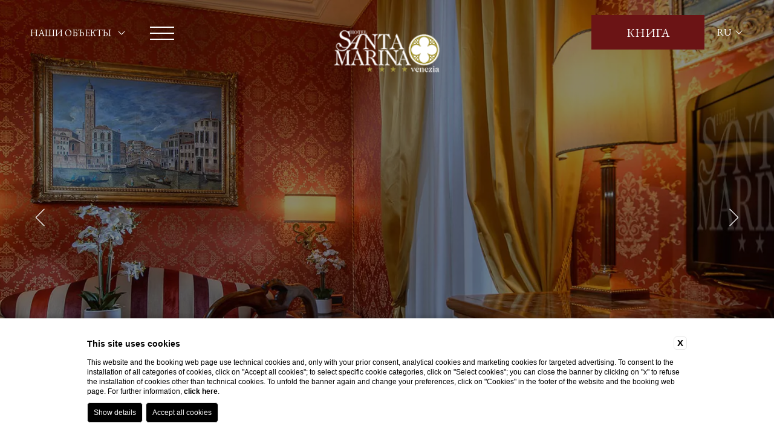

--- FILE ---
content_type: text/html; charset=UTF-8
request_url: https://www.hotelsantamarina.it/ru/romanticheskiye-gostinichnyye-nomera-venetsiya-tsentr/suite
body_size: 29547
content:
<!DOCTYPE html>

    <html>

        <head>

            <meta charset="utf-8">
            <meta name="viewport" content="width=device-width">
            <meta name="msapplication-TileColor" content="#c4af63">
            <meta name="theme-color" content="#ffffff">

            
    <title>Забронируйте люкс в Hotel Santa Marina в самом сердце Венеции</title>
    <meta name="description" content="Откройте для себя романтический и элегантный люкс Hotel Santa Marina с двойными шкафами, двуспальной кроватью и роскошными деревянными панелями. Бронируйте в Венеции!">
    <meta property="og:locale" content="ru_RU">
    <meta property="og:type" content="website">
    <meta property="og:title" content="Забронируйте люкс в Hotel Santa Marina в самом сердце Венеции">
    <meta property="og:description" content="Откройте для себя романтический и элегантный люкс Hotel Santa Marina с двойными шкафами, двуспальной кроватью и роскошными деревянными панелями. Бронируйте в Венеции!">
    <meta property="og:url" content="https://www.hotelsantamarina.it/ru/romanticheskiye-gostinichnyye-nomera-venetsiya-tsentr/suite">
    <meta property="og:site_name" content="Tagliasacchi Collection">
    <meta property="og:image" content="https://cdn.blastness.biz/media/775/santamarina-camere/thumbs/medium/santa_marina_suite1_top.jpg" >
    <meta name="twitter:card" content="summary">
    <meta name="twitter:site" content="https://www.hotelsantamarina.it/ru/romanticheskiye-gostinichnyye-nomera-venetsiya-tsentr/suite">
    <meta name="twitter:creator" content="">
   
    <link rel="preconnect" href="https://cdn.blastness.biz">
    <link rel="dns-prefetch" href="https://cdn.blastness.biz">
            <style>
                body{
                    -webkit-font-smoothing: antialiased;
                    -moz-osx-font-smoothing: grayscale;
                    text-rendering: optimizeLegibility;
                    font-smoothing: antialiased;
                }
            </style>
            <link rel="alternate" hreflang="it" href="https://www.hotelsantamarina.it/camere-hotel-romantico-venezia-castello/suite" />
<link rel="alternate" hreflang="x-default" href="https://www.hotelsantamarina.it/camere-hotel-romantico-venezia-castello/suite" />
<link rel="alternate" hreflang="en" href="https://www.hotelsantamarina.it/en/romantic-hotel-room-venice-castle/suite" />
<link rel="alternate" hreflang="fr" href="https://www.hotelsantamarina.it/fr/chambres-hotel-romantiques-venise-centre/suite" />
<link rel="alternate" hreflang="de" href="https://www.hotelsantamarina.it/de/romantische-hotelzimmer-venedig-zentrum/suite" />
<link rel="alternate" hreflang="es" href="https://www.hotelsantamarina.it/es/romantico-hotel-habitaciones-venecia-centro/suite" />
<link rel="alternate" hreflang="ru" href="https://www.hotelsantamarina.it/ru/romanticheskiye-gostinichnyye-nomera-venetsiya-tsentr/suite" />
    <link rel="canonical" href="https://www.hotelsantamarina.it/ru/romanticheskiye-gostinichnyye-nomera-venetsiya-tsentr/suite" />

            <link href="https://fonts.googleapis.com/css2?family=EB+Garamond:wght@400;500;600;700&family=Pinyon+Script&display=swap" rel="stylesheet">

            <style>
#ui-datepicker-div{display:none;background:#fff;-webkit-transform:translateY(0);-ms-transform:translateY(0);transform:translateY(0);font-size:18px;z-index:250!important;-webkit-box-shadow:0 0 8px 0 #fff;box-shadow:0 0 8px 0 #fff;padding:3px}#ui-datepicker-div .ui-datepicker-header{display:-webkit-box;display:-ms-flexbox;display:flex;-webkit-box-pack:center;-ms-flex-pack:center;justify-content:center;-webkit-box-align:center;-ms-flex-align:center;align-items:center;padding:10px;color:#fff}#ui-datepicker-div .ui-datepicker-header .ui-datepicker-prev{-webkit-box-ordinal-group:1;-ms-flex-order:0;order:0;cursor:pointer}#ui-datepicker-div .ui-datepicker-header .ui-datepicker-prev .ui-icon{font-size:0}#ui-datepicker-div .ui-datepicker-header .ui-datepicker-prev .ui-icon:after{content:"\f053";font-weight:300;font-family:Font Awesome\ 5 Pro;font-size:18px}#ui-datepicker-div .ui-datepicker-header .ui-datepicker-next{-webkit-box-ordinal-group:3;-ms-flex-order:2;order:2;cursor:pointer}#ui-datepicker-div .ui-datepicker-header .ui-datepicker-next .ui-icon{font-size:0}#ui-datepicker-div .ui-datepicker-header .ui-datepicker-next .ui-icon:after{content:"\f054";font-weight:300;font-family:Font Awesome\ 5 Pro;font-size:18px}#ui-datepicker-div .ui-datepicker-header .ui-datepicker-title{-webkit-box-ordinal-group:2;-ms-flex-order:1;order:1;text-transform:capitalize;font-family:Ibarra Real Nova,serif;font-size:16px}#ui-datepicker-div .ui-datepicker-calendar thead tr th{padding:10px 5px;min-width:40px;font-weight:400}#ui-datepicker-div .ui-datepicker-calendar thead tr th span{text-align:center;display:block}#ui-datepicker-div .ui-datepicker-calendar tbody tr td{vertical-align:middle;text-align:center;padding:0}#ui-datepicker-div .ui-datepicker-calendar tbody tr td a{text-align:center;display:block;padding:12.5px;color:#3e3e3e;font-family:Ibarra Real Nova,serif;font-size:15px;text-decoration:none}#ui-datepicker-div .ui-datepicker-calendar tbody tr td a:hover{background:#eee}#ui-datepicker-div .ui-datepicker-calendar tbody tr td.ui-datepicker-current-day a{color:#fff}#ui-datepicker-div .ui-datepicker-calendar tbody tr td.ui-state-disabled{opacity:.5;padding:11px 0;background:#eee}#ui-datepicker-div .ui-datepicker-calendar tbody tr td.ui-state-disabled span{font-size:15px;color:#000;font-family:Ibarra Real Nova,serif}.ui-datepicker-inline{border:1px solid #6b1415}.ui-datepicker-calendar{border-collapse:collapse}.ui-state-disabled{opacity:.5}.ui-state-default,.ui-widget-content .ui-state-default{font-size:15px;color:#fff;text-decoration:none;font-family:Ibarra Real Nova,serif;font-size:18px;padding:0}.ui-datepicker td{padding:12px 5px}@media screen and (max-width:1200px){.ui-datepicker td{padding:12px 3px}}.ui-state-active,.ui-widget-content .ui-state-active{background:none;border:0}.ui-datepicker th{font-family:Ibarra Real Nova,serif;font-weight:400;text-align:center}thead{border-right:none;border-left:none;height:30px;background:#6b1415}thead tr th{color:#594838!important}thead tr th span{height:40px;display:-webkit-box;display:-ms-flexbox;display:flex;-webkit-box-pack:center;-ms-flex-pack:center;justify-content:center;-webkit-box-align:center;-ms-flex-align:center;align-items:center}.ui-datepicker-calendar tbody tr:first-child td{padding-top:22px}.ui-datepicker-calendar tbody tr:last-child td{padding-bottom:22px}.ui-datepicker-calendar tbody tr td:first-child{padding-left:25px}.ui-datepicker-calendar tbody tr td:last-child{padding-right:25px}.ui-widget-header{position:relative;display:-webkit-box;display:-ms-flexbox;display:flex;-webkit-box-pack:center;-ms-flex-pack:center;justify-content:center;-webkit-box-align:center;-ms-flex-align:center;align-items:center;height:15px;background:#6b1415;border-bottom:1px solid}.ui-datepicker-prev{left:15px}.ui-datepicker-next,.ui-datepicker-prev{position:absolute;font-size:0;background:none}.ui-datepicker-next{right:15px}.ui-datepicker .ui-datepicker-title{color:#fff;font-size:13px}.ui-datepicker-prev .ui-icon:after{content:"\f177";font-weight:300;font-family:Font Awesome\ 5 Pro;font-size:13px;color:#fff}.ui-datepicker-next .ui-icon:after{content:"\f178";font-weight:300;font-family:Font Awesome\ 5 Pro;color:#fff}#ui-datepicker-div .ui-datepicker-header .ui-datepicker-next .ui-icon:after,#ui-datepicker-div .ui-datepicker-header .ui-datepicker-prev .ui-icon:after{font-size:13px}#ui-datepicker-div .ui-datepicker-calendar tbody tr td a{padding:7px 8px}#ui-datepicker-div .ui-datepicker-calendar tbody tr td.ui-state-disabled{padding:0}#ui-datepicker-div .ui-datepicker-calendar thead tr th{min-width:unset;padding:0 5px}thead{background:#fff}thead tr th span{height:18px;font-weight:600;font-size:13px;font-family:Ibarra Real Nova,serif;text-transform:capitalize}#ui-datepicker-div .ui-datepicker-calendar tbody tr td.ui-state-disabled{padding:4px 0}.header-left-hamburger__element-1,.header-left-hamburger__element-2,.header-left-hamburger__element-3{height:2px;width:100%;background:#fff;-webkit-transition:all .5s ease 0s;transition:all .5s ease 0s}.layover-menu__testo,.slider-header__scritta{font-weight:300;font-size:50px}.tema-Madonna .layover-menu__testo,.tema-Madonna .slider-header__scritta{font-family:Pinyon Script}.tema-CaMarinella .layover-menu__testo,.tema-CaMarinella .slider-header__scritta,.tema-SantaMarina .layover-menu__testo,.tema-SantaMarina .slider-header__scritta{font-family:EB Garamond}.tema-Madonna .layover-menu__testo,.tema-Madonna .slider-header__scritta,.tema-SantaMarina .layover-menu__testo,.tema-SantaMarina .slider-header__scritta{color:#cca049}.tema-CaMarinella .layover-menu__testo,.tema-CaMarinella .slider-header__scritta{color:#851c37}@media screen and (max-width:1024px){.layover-menu__testo,.slider-header__scritta{font-size:45px}}@media screen and (max-width:750px){.layover-menu__testo,.slider-header__scritta{font-size:40px}}body,html{height:100%;width:100%}body{border:0;overflow-x:hidden}body,ul{margin:0}ul{padding:0;list-style:none}a{text-decoration:none}h1,h2,p{margin:0}.swiper-container{width:100%;height:100%}.icon-cont{width:20px;height:20px;text-align:center}.icon-cont-strutture{width:20px}.slider-header{width:100%;height:100vh;position:relative}@media screen and (max-width:1024px){.slider-header{height:calc(100vh - 65px)}}.slider-header__layover{width:100%;position:absolute;top:0;left:0;z-index:4;height:100%;background:rgba(0,0,0,.45);pointer-events:none;mix-blend-mode:multiply}.slider-header__scritta{color:#fff!important;text-align:center;width:calc(100% - 100px);max-width:700px;position:absolute;top:50%;left:50%;-webkit-transform:translate(-50%,-50%);-ms-transform:translate(-50%,-50%);transform:translate(-50%,-50%);z-index:100}@media screen and (max-width:750px){.slider-header__scritta{font-size:30px}}.slider-header picture{width:100%;height:100%;display:block}.slider-header .swiper-slide{height:100vh!important}@media screen and (max-width:1024px){.slider-header .swiper-slide{height:calc(100vh - 65px)!important}}.slider-header__image{width:100%;height:100%;-o-object-fit:cover;object-fit:cover}.slider-header-control--left{position:absolute;font-size:40px;top:50%;-webkit-transform:translateY(-50%);-ms-transform:translateY(-50%);transform:translateY(-50%);left:55px;color:#fff;cursor:pointer;z-index:5}@media screen and (max-width:1024px){.slider-header-control--left{display:none!important}}.slider-header-control--right{position:absolute;font-size:40px;top:50%;-webkit-transform:translateY(-50%);-ms-transform:translateY(-50%);transform:translateY(-50%);right:55px;color:#fff;cursor:pointer;z-index:5}@media screen and (max-width:1024px){.slider-header-control--right{display:none!important}}.slider-header-show{position:absolute;left:50%;bottom:50px;-webkit-transform:translateX(-50%);-ms-transform:translateX(-50%);transform:translateX(-50%);z-index:5;color:#fff;text-align:center;font-size:40px;cursor:pointer}.slider-header-show-cont{height:25px}.slider-header-show__dicitura{font-size:16px;text-transform:uppercase;font-family:EB Garamond,serif;letter-spacing:1.28px}.video-header{width:100%;height:100vh;overflow:hidden}.video-header__video{width:100%;height:100%;-o-object-fit:cover;object-fit:cover}.cont{width:100%}.tema-Gruppo .cont{background:#000}.tema-Madonna .cont{background:#2d2111}.tema-CaMarinella .cont,.tema-SantaMarina .cont{background:#fbf8ee}.header{position:fixed;top:0;left:0;width:100%;height:110px;-webkit-transition:all .5s ease 0s;transition:all .5s ease 0s;z-index:300}@media screen and (max-width:750px){.body-scroll .header{height:80px}}.body-scroll .header.header-Madonna{background:#2d2111;border-bottom:1px solid #cca049}.body-scroll .header.header-SantaMarina{background:#f7f6f2;border-bottom:1px solid #cca049}.body-scroll .header.header-CaMarinella{background:#851c37;border-bottom:1px solid #c1b1a1}.header-left{position:absolute;top:50%;left:50px;-webkit-transform:translateY(-50%);-ms-transform:translateY(-50%);transform:translateY(-50%);display:-webkit-box;display:-ms-flexbox;display:flex}@media screen and (max-width:750px){.header-left{left:20px}}.header-left-strutture{position:relative;margin-right:40px}@media screen and (max-width:1024px){.header-left-strutture{display:none}}.header-left-strutture__titolo{font-family:EB Garamond,serif;color:#fff;font-size:16px;text-transform:uppercase;-webkit-transition:all .3s ease 0s;transition:all .3s ease 0s}.body-scroll .header-SantaMarina .header-left-strutture__titolo{color:#000}.header-left-strutture__titolo--icona{margin-left:7px;-webkit-transition:all .5s ease 0s;transition:all .5s ease 0s}.header-left-strutture-lista{position:absolute;padding:0 6px;left:-3px;width:100%;max-height:0;overflow:hidden;-webkit-transition:all .5s ease 0s;transition:all .5s ease 0s}.tema-Madonna .header-left-strutture-lista{background:#cca049}.tema-SantaMarina .header-left-strutture-lista{background:#6b1415}.tema-CaMarinella .header-left-strutture-lista{background:#851c37}.header-left-strutture-lista__link{color:#fff;text-transform:uppercase;font-size:14px;display:block;width:100%;text-align:center;margin-bottom:5px}.header-left-strutture-lista__link:last-child{margin-bottom:0}.header-left-strutture:hover .header-left-strutture-lista{max-height:900px;padding:6px}.header-left-strutture:hover .header-left-strutture__titolo--icona{-webkit-transform:rotate(180deg);-ms-transform:rotate(180deg);transform:rotate(180deg)}.header-left-hamburger{width:40px;-webkit-transition:all .5s ease 0s;transition:all .5s ease 0s;-webkit-transition-delay:unset;transition-delay:unset;cursor:pointer}@media screen and (max-width:750px){.header-left-hamburger{width:32px}}.header-left-hamburger__element-1{position:relative}.body-scroll .header-SantaMarina .header-left-hamburger__element-1{background:#000}.body-scroll .header-CaMarinella .header-left-hamburger__element-1{background:#fff}.header-left-hamburger__element-1--open{-webkit-transform:rotate(40deg)!important;-ms-transform:rotate(40deg)!important;transform:rotate(40deg)!important;top:8px!important}@media screen and (max-width:750px){.header-left-hamburger__element-1--open{top:8px!important}}.header-left-hamburger__element-2{margin:8px 0}.body-scroll .header-SantaMarina .header-left-hamburger__element-2{background:#000}.body-scroll .header-CaMarinella .header-left-hamburger__element-2{background:#fff}.header-left-hamburger__element-2--open{opacity:0!important}@media screen and (max-width:750px){.header-left-hamburger__element-2{margin:7px 0}}.header-left-hamburger__element-3{position:relative}.body-scroll .header-SantaMarina .header-left-hamburger__element-3{background:#000}.body-scroll .header-CaMarinella .header-left-hamburger__element-3{background:#fff}.header-left-hamburger__element-3--open{-webkit-transform:rotate(-40deg)!important;-ms-transform:rotate(-40deg)!important;transform:rotate(-40deg)!important;bottom:13px!important}@media screen and (max-width:750px){.header-left-hamburger__element-3--open{bottom:10px!important}}.header-logo{position:absolute;top:25px;left:50%;-webkit-transform:translateX(-50%);-ms-transform:translateX(-50%);transform:translateX(-50%);-webkit-transition:all .5s ease 0s;transition:all .5s ease 0s}.header-SantaMarina .header-logo{top:50px}@media screen and (max-width:750px){.header-SantaMarina .header-logo{top:35px}}.body-scroll .header-logo{top:-200px}.header-logo__immagine{height:160px;-webkit-transition:all .5s ease 0s;transition:all .5s ease 0s}@media screen and (max-width:1024px){.header-logo__immagine{height:130px}}@media screen and (max-width:750px){.header-logo__immagine{height:100px}}.header-SantaMarina .header-logo__immagine{height:70px}@media screen and (max-width:750px){.header-SantaMarina .header-logo__immagine{height:55px}}.header-CaMarinella .header-logo__immagine{height:100px}.header-logo-scroll{position:absolute;top:-200px;left:50%;-webkit-transform:translateX(-50%);-ms-transform:translateX(-50%);transform:translateX(-50%);-webkit-transition:all .5s ease 0s;transition:all .5s ease 0s}.body-scroll .header-logo-scroll{top:50%;-webkit-transform:translate(-50%,-50%);-ms-transform:translate(-50%,-50%);transform:translate(-50%,-50%)}.header-logo-scroll__immagine{height:70px}@media screen and (max-width:750px){.header-logo-scroll__immagine{height:55px}}.header-Madonna .header-logo-scroll__immagine{height:90px}@media screen and (max-width:750px){.header-Madonna .header-logo-scroll__immagine{height:65px}}.header-prenota{position:absolute;height:55px;width:185px;top:25px;right:115px;display:-webkit-box;display:-ms-flexbox;display:flex;-webkit-box-pack:center;-ms-flex-pack:center;justify-content:center;-webkit-box-align:center;-ms-flex-align:center;align-items:center;font-family:EB Garamond,serif;font-size:20px;color:#fff;text-transform:uppercase;cursor:pointer;border:1px solid hsla(0,0%,100%,0);-webkit-transition:all .5s ease 0s;transition:all .5s ease 0s}.tema-Madonna .header-prenota{background:#cca049}.tema-SantaMarina .header-prenota{background:#6b1415}.tema-CaMarinella .header-prenota{background:#851c37}@media screen and (max-width:1024px){.header-prenota{display:none}}.body-scroll .header-prenota{border:1px solid #fff}.header-prenota__dicitura--chiudi,.header-prenota__dicitura--prenota--hide{display:none}.header-prenota__dicitura--chiudi--show{display:block}.header-lingue{position:absolute;top:50%;right:50px;-webkit-transform:translateY(-50%);-ms-transform:translateY(-50%);transform:translateY(-50%);font-family:EB Garamond,serif}@media screen and (max-width:750px){.header-lingue{right:20px}}.header-lingue__dicitura{text-transform:uppercase;color:#fff;font-size:16px;display:-webkit-box;display:-ms-flexbox;display:flex;-webkit-box-pack:justify;-ms-flex-pack:justify;justify-content:space-between}.header-lingue__dicitura,.header-lingue__dicitura__icona{-webkit-transition:all .3s ease 0s;transition:all .3s ease 0s}.body-scroll .header-SantaMarina .header-lingue__dicitura{color:#000}.header-lingue:hover .header-lingue-lista{max-height:900px;padding:6px}.header-lingue:hover .header-lingue__dicitura__icona{-webkit-transform:rotate(180deg);-ms-transform:rotate(180deg);transform:rotate(180deg)}.header-lingue__cont-icona{width:15px;height:25px;margin-left:5px}.header-lingue-lista{position:absolute;padding:0 6px;left:-3px;max-height:0;overflow:hidden;-webkit-transition:all .5s ease 0s;transition:all .5s ease 0s}.tema-Madonna .header-lingue-lista{background:#cca049}.tema-SantaMarina .header-lingue-lista{background:#6b1415}.tema-CaMarinella .header-lingue-lista{background:#851c37}.header-lingue-lista__link{color:#fff;text-transform:uppercase;font-size:14px;display:block;width:100%;text-align:center;margin-bottom:5px}.header-lingue-lista__link:last-child{margin-bottom:0}.cta-mobile{position:fixed;bottom:-2px;left:0;height:75px;width:100%;-webkit-box-align:center;-ms-flex-align:center;align-items:center;z-index:210;display:none;-webkit-box-shadow:-2px 4px 5px 2px #000;box-shadow:-2px 4px 5px 2px #000}.tema-Madonna .cta-mobile{background:#cca049}.tema-SantaMarina .cta-mobile{background:#6b1415}.tema-CaMarinella .cta-mobile{background:#851c37}@media screen and (max-width:1024px){.cta-mobile{display:-webkit-box;display:-ms-flexbox;display:flex}}.cta-mobile-element{display:-webkit-box;display:-ms-flexbox;display:flex;-webkit-box-orient:vertical;-webkit-box-direction:normal;-ms-flex-direction:column;flex-direction:column;-webkit-box-pack:center;-ms-flex-pack:center;justify-content:center;-webkit-box-align:center;-ms-flex-align:center;align-items:center;width:calc(25% - 2px);border-right:1px solid #fff;height:60px;color:#fff;font-family:EB Garamond,serif;font-size:14px;text-transform:uppercase}.tema-Madonna .cta-mobile-element{width:calc(50% - 1px)}.cta-mobile-element:first-child{width:50%}.tema-Madonna .cta-mobile-element:first-child{display:none}.cta-mobile-element:last-child{border-right:0}.cta-mobile-element__cont-icon{font-size:21px;height:27px;margin-bottom:3px}.cta-mobile-element__dicitura--chiudi{display:none}.cta-mobile-element__dicitura--chiudi--show{display:block}.cta-mobile-element__dicitura--prenota--hide{display:none}.cta-mobile-element__dicitura--icona{margin-left:10px;font-size:21px;-webkit-transition:all .5s ease 0s;transition:all .5s ease 0s}.cta-mobile-element-strutture-lista{position:absolute;bottom:75px;background:rgba(0,0,0,.65);width:50%;display:-webkit-box;display:-ms-flexbox;display:flex;-webkit-box-orient:vertical;-webkit-box-direction:normal;-ms-flex-direction:column;flex-direction:column;-webkit-box-pack:center;-ms-flex-pack:center;justify-content:center;-webkit-box-align:center;-ms-flex-align:center;align-items:center;max-height:0;-webkit-transition:all .5s ease 0s;transition:all .5s ease 0s;overflow:hidden}.cta-mobile-element-strutture-lista__link{display:block;color:#fff;margin-bottom:15px}.cta-mobile-element-strutture-lista__link:first-child{margin-top:15px}.cta-mobile-element--strutture:hover .cta-mobile-element__dicitura--icona{-webkit-transform:rotate(-180deg);-ms-transform:rotate(-180deg);transform:rotate(-180deg)}.cta-mobile-element--strutture:hover .cta-mobile-element-strutture-lista{max-height:900px}.cta-mobile-element__icona--chiudi{display:none!important}.cta-mobile-element__icona--chiudi--show{display:block!important}.cta-mobile-element__icona--calendar--hide{display:none!important}.layover-prenota{position:fixed;right:-500px;top:125px;z-index:200;height:calc(100vh - 140px);width:385px;overflow:hidden;-webkit-transition:all .5s ease 0s;transition:all .5s ease 0s;display:-webkit-box;display:-ms-flexbox;display:flex;-webkit-box-align:center;-ms-flex-align:center;align-items:center}.tema-Madonna .layover-prenota{background:rgba(42,30,15,.95)}.tema-SantaMarina .layover-prenota{background:rgba(201,157,71,.95)}.tema-CaMarinella .layover-prenota{background:rgba(190,174,159,.95)}@media screen and (max-width:750px){.layover-prenota{top:8px;height:calc(100vh - 16px);width:calc(100% - 16px);margin:0 auto;right:-200%;overflow-x:scroll;display:unset}}.layover-prenota--open{right:15px}@media screen and (max-width:750px){.layover-prenota--open{right:8px}}.layover-prenota-qr{width:calc(100% - 60px);padding:30px 0;margin:0 auto}@media screen and (max-width:750px){.layover-prenota-qr{max-width:400px;padding-top:140px}}.layover-prenota-qr-form-list{display:-webkit-box;display:-ms-flexbox;display:flex;-ms-flex-wrap:wrap;flex-wrap:wrap;-webkit-box-pack:justify;-ms-flex-pack:justify;justify-content:space-between}.layover-prenota-qr-form-list-row{margin-bottom:25px}@media screen and (max-height:730px){.layover-prenota-qr-form-list-row{margin-bottom:20px}}@media screen and (max-height:690px){.layover-prenota-qr-form-list-row{margin-bottom:15px}}@media screen and (max-height:620px){.layover-prenota-qr-form-list-row{margin-bottom:12px}}.layover-prenota-qr-form-list-row:last-child{margin-bottom:0}.layover-prenota-qr-form-list-row:nth-last-child(2){margin-bottom:7px}.tema-Madonna .layover-prenota-qr-form-list-row--strutture{display:none}.layover-prenota-qr-form-list-row--big{width:100%}.layover-prenota-qr-form-list-row--small{width:calc(50% - 8px)}.layover-prenota-qr-form-list-row-cont{display:-webkit-box;display:-ms-flexbox;display:flex;-webkit-box-align:center;-ms-flex-align:center;align-items:center;-ms-flex-wrap:wrap;flex-wrap:wrap;height:100%}.layover-prenota-qr-form-list-row-cont__intestazione{font-family:EB Garamond,serif;color:#fff;text-transform:uppercase;font-size:16px;margin-bottom:8px}@media screen and (max-height:690px){.layover-prenota-qr-form-list-row-cont__intestazione{margin-bottom:5px}}@media screen and (max-height:620px){.layover-prenota-qr-form-list-row-cont__intestazione{font-size:15px}}.layover-prenota-qr-form-list-row-cont__intestazione--sconto{margin-bottom:0}.layover-prenota-qr-form-list-row-cont-testo{width:calc(100% - 30px);padding:0 15px;position:relative;height:40px;display:-webkit-box;display:-ms-flexbox;display:flex;-webkit-box-pack:justify;-ms-flex-pack:justify;justify-content:space-between;-webkit-box-align:center;-ms-flex-align:center;align-items:center;font-family:EB Garamond,serif;font-size:18px;color:#000;background:#fff}@media screen and (max-height:690px){.layover-prenota-qr-form-list-row-cont-testo{height:35px;font-size:16px}}@media screen and (max-height:620px){.layover-prenota-qr-form-list-row-cont-testo{height:32px;font-size:14px}}.layover-prenota-qr-form-list-row-cont-testo__select{position:absolute;top:0;left:0;width:100%;height:100%;margin:0;padding:0;opacity:0}.layover-prenota-qr-form-list-row-cont__codice-sconto{height:40px;font-family:EB Garamond,serif;font-size:18px;color:#fff;border:2px solid #fff;background:none;width:calc(100% - 34px);padding:0 15px;margin:0}@media screen and (max-height:690px){.layover-prenota-qr-form-list-row-cont__codice-sconto{height:35px;font-size:16px}}@media screen and (max-height:620px){.layover-prenota-qr-form-list-row-cont__codice-sconto{height:32px;font-size:14px}}.layover-prenota-qr-form-list-row-calendar__intestazione{font-family:EB Garamond,serif;color:#fff;text-transform:uppercase;font-size:16px;margin-bottom:8px}.layover-prenota-qr-form-list-row-calendar-testo{width:calc(100% - 30px);padding:0 15px;position:relative;height:40px;display:-webkit-box;display:-ms-flexbox;display:flex;-webkit-box-pack:justify;-ms-flex-pack:justify;justify-content:space-between;-webkit-box-align:center;-ms-flex-align:center;align-items:center;font-family:EB Garamond,serif;font-size:18px;color:#000;background:#fff}@media screen and (max-height:690px){.layover-prenota-qr-form-list-row-calendar-testo{height:35px;font-size:16px}}@media screen and (max-height:620px){.layover-prenota-qr-form-list-row-calendar-testo{height:32px;font-size:14px}}.layover-prenota-qr-form-list-row-calendar-testo__input{position:absolute;top:0;left:0;width:100%;height:100%;margin:0;padding:0;opacity:0}.layover-prenota-qr-form-list-row__button{width:100%;color:#fff;font-family:EB Garamond,serif;font-size:23px;text-transform:uppercase;height:50px;display:-webkit-box;display:-ms-flexbox;display:flex;-webkit-box-pack:center;-ms-flex-pack:center;justify-content:center;-webkit-box-align:center;-ms-flex-align:center;align-items:center;border:none;cursor:pointer}.tema-Madonna .layover-prenota-qr-form-list-row__button{background:#cca049}.tema-SantaMarina .layover-prenota-qr-form-list-row__button{background:#6b1415}.tema-CaMarinella .layover-prenota-qr-form-list-row__button{background:#851c37}@media screen and (max-height:690px){.layover-prenota-qr-form-list-row__button{height:40px;font-size:20px}}.layover-prenota-qr-form-list-row__cancella{width:100%;color:#fff;font-family:EB Garamond,serif;text-transform:lowercase;font-size:16px;text-align:center;display:block}.layover-menu{position:fixed;left:-500px;top:125px;z-index:200;height:calc(100vh - 140px);width:385px;overflow:hidden;-webkit-transition:all .5s ease 0s;transition:all .5s ease 0s;overflow-y:scroll}.tema-Madonna .layover-menu{background:rgba(42,30,15,.95)}.tema-SantaMarina .layover-menu{background:rgba(201,157,71,.95)}.tema-CaMarinella .layover-menu{background:rgba(190,174,159,.95)}@media screen and (max-width:750px){.layover-menu{top:8px;height:calc(100vh - 16px);width:calc(100% - 16px);margin:0 auto;left:-200%;overflow-x:scroll}}.layover-menu--open{left:15px}@media screen and (max-width:750px){.layover-menu--open{left:8px}}.layover-menu__testo{color:#fff!important;text-align:center;width:calc(100% - 50px);margin:30px auto 0;text-align:left;font-size:30px}@media screen and (max-width:750px){.layover-menu__testo{font-size:20px}}.layover-menu-list{width:calc(100% - 100px);margin-left:30px;padding:30px 0}@media screen and (max-width:750px){.layover-menu-list{padding-top:140px}}.layover-menu-list-element{margin-bottom:15px;position:relative}@media screen and (max-height:650px){.layover-menu-list-element{margin-bottom:12px}}@media screen and (max-height:600px){.layover-menu-list-element{margin-bottom:9px}}.layover-menu-list-element:last-child{margin-bottom:0}.layover-menu-list-element__link{font-family:EB Garamond,serif;color:#fff;font-size:30px}@media screen and (max-height:650px){.layover-menu-list-element__link{font-size:26px}}@media screen and (max-height:600px){.layover-menu-list-element__link{font-size:22px}}.layover-menu-list-element__arrow{color:#fff;font-size:24px;position:absolute;top:10px;right:-30px;cursor:pointer;-webkit-transition:all .5s ease 0s;transition:all .5s ease 0s}@media screen and (max-height:650px){.layover-menu-list-element__arrow{top:8px}}@media screen and (max-height:600px){.layover-menu-list-element__arrow{top:6px;font-size:20px}}.layover-menu-list-element__arrow--rotate{-webkit-transform:rotate(90deg);-ms-transform:rotate(90deg);transform:rotate(90deg)}.layover-menu-list-element-child{max-height:0;-webkit-transition:all .5s ease 0s;transition:all .5s ease 0s;overflow:hidden;margin-left:20px}.layover-menu-list-element-child--open{max-height:500px;padding-top:10px}.layover-menu-list-element-child-element{margin-bottom:3px}.layover-menu-list-element-child-element:last-child{margin-bottom:0}.layover-menu-list-element-child-element__link{font-family:EB Garamond,serif;color:#fff;font-size:20px}@media screen and (max-height:650px){.layover-menu-list-element-child-element__link{font-size:18px}}@media screen and (max-height:600px){.layover-menu-list-element-child-element__link{font-size:16px}}.layover-menu::-webkit-scrollbar{display:none}.layover-menu{-ms-overflow-style:none;scrollbar-width:none}.banner_home{position:fixed;left:0;bottom:10%;background:#851c37;color:#fff!important;width:250px;font-size:13px;text-transform:none;padding:5px 10px 5px 15px;display:block;text-align:center;z-index:200000}@media screen and (max-width:750px){.banner_home{display:none}}.banner_home__link{color:#fff}
/*# sourceMappingURL=header.min.css.map */
</style>
                            <link rel="icon" type="image/png" sizes="16x16" href="/templates/tagliasacchitemplate/images/favicon-1.ico">
               

        </head>

    <body class="tema-SantaMarina">

        <div class="cont">

                

    <div class="header header-SantaMarina">

        <!-- Parte Sinistra (menu e select struttura) -->
        <div class="header-left">
            <!-- Lingue -->
                
    <!-- Strutture -->
    <div class="header-left-strutture">

        <div class="header-left-strutture__titolo">
            наши объекты <i class="header-left-strutture__titolo--icona fa-light fa-angle-down"></i>
        </div>

        <div class="header-left-strutture-lista">
            
                   

            
                   

            
                                    <a class="header-left-strutture-lista__link" href="https://www.hotelsantamarina.it/ru/index">
                        Hotel Santa Marina                    </a>
                   

            
                                    <a class="header-left-strutture-lista__link" href="https://www.camarinella.com/">
                        Ca' Marinella                    </a>
                   

                            

        </div>

    </div>            <!-- Hamburgher -->
            <div class="header-left-hamburger">
                <div class="header-left-hamburger__element-1"></div>
                <div class="header-left-hamburger__element-2"></div>
                <div class="header-left-hamburger__element-3"></div>
            </div>            

        </div>

        <!-- Logo -->
        <a class="header-logo" href="https://www.hotelsantamarina.it/ru/index"> <!-- Link Home -->
            <img class="header-logo__immagine" src="/loghi/1259/logo.png?fv=1659697053" alt="logo"> 
        </a>

        <!-- Logo-Scroll -->
        <a class="header-logo-scroll" href="https://www.hotelsantamarina.it/ru/index"> <!-- Link Home -->
            <img class="header-logo-scroll__immagine" src="/loghi/1259/altlogo.png?fv=1659702175" alt="logo"> 
        </a>        

        <!-- Prenota -->
        <div class="header-prenota">
            <div class="header-prenota__dicitura header-prenota__dicitura--prenota">
                книга            </div>
            <div class="header-prenota__dicitura header-prenota__dicitura--chiudi">
                закрыть            </div>
        </div>    

        <!-- Lingue -->
            
    
    <div class="header-lingue">

        <div class="header-lingue__dicitura">
            ru            <div class="header-lingue__cont-icona">
                <i class="header-lingue__dicitura__icona fa-light fa-angle-down"></i>
            </div>
        </div>

        <div class="header-lingue-lista">
                            <a href="/camere-hotel-romantico-venezia-castello/suite" class="header-lingue-lista__link">
                    ita                </a>
                            <a href="/en/romantic-hotel-room-venice-castle/suite" class="header-lingue-lista__link">
                    eng                </a>
                            <a href="/fr/chambres-hotel-romantiques-venise-centre/suite" class="header-lingue-lista__link">
                    fra                </a>
                            <a href="/de/romantische-hotelzimmer-venedig-zentrum/suite" class="header-lingue-lista__link">
                    deu                </a>
                            <a href="/es/romantico-hotel-habitaciones-venecia-centro/suite" class="header-lingue-lista__link">
                    esp                </a>
                            <a href="/ru/romanticheskiye-gostinichnyye-nomera-venetsiya-tsentr/suite" class="header-lingue-lista__link">
                    rus                </a>
                    </div>

    </div>        


       <!--Banner Home --> 

                   <div class="banner_home">
            In 2025 , entry to Venice on certain days is subject to an access fee, unless the visitor falls into one of the categories entitling to exemption from payment <br/><br/>
            <a href="https://cda.ve.it/it/" style="font-weight:bold;" class="banner_home__link">Discover More</a>                 </div>
           

    </div>

            

    
    <!-- Controllo se è presente un video -->
    
    
        <!-- Immagini -->
        <div class="slider-header">
 
            <div class="slider-header__layover"></div>

            <!-- Scritta -->
            <div class="slider-header__scritta">
                            </div>

            <!-- Slider -->
            <div class="swiper-container">

                <div class="swiper-wrapper">

                    
                        <div class="swiper-slide">
                            
                            <picture ><source  srcset="https://cdn.blastness.biz/media/775/santamarina-camere/thumbs/vertical_mobile/santa_marina_suite1_top.webp" media="(max-width:750px)" type="image/webp"><source  srcset="https://cdn.blastness.biz/media/775/santamarina-camere/thumbs/vertical_mobile/santa_marina_suite1_top.jpg" media="(max-width:750px)" type="image/jpg"><source  srcset="https://cdn.blastness.biz/media/775/santamarina-camere/thumbs/medium/santa_marina_suite1_top.webp" media="(max-width:1024px)" type="image/webp"><source  srcset="https://cdn.blastness.biz/media/775/santamarina-camere/thumbs/medium/santa_marina_suite1_top.jpg" media="(max-width:1024px)" type="image/jpg"><source  srcset="https://cdn.blastness.biz/media/775/santamarina-camere/thumbs/full/santa_marina_suite1_top.webp" type="image/webp"><img   class='slider-header__image' alt='Suite 1' title='Suite 1'  src='https://cdn.blastness.biz/media/775/santamarina-camere/thumbs/full/santa_marina_suite1_top.jpg'></picture>                        </div>

                        
                        <div class="swiper-slide">
                            
                            <picture class='lazy'><source data-src="https://cdn.blastness.biz/media/775/santamarina-camere/thumbs/vertical_mobile/santa_marina_suite4_top.webp" srcset="[data-uri]" media="(max-width:750px)" type="image/webp"><source data-src="https://cdn.blastness.biz/media/775/santamarina-camere/thumbs/vertical_mobile/santa_marina_suite4_top.jpg" srcset="[data-uri]" media="(max-width:750px)" type="image/jpg"><source data-src="https://cdn.blastness.biz/media/775/santamarina-camere/thumbs/medium/santa_marina_suite4_top.webp" srcset="[data-uri]" media="(max-width:1024px)" type="image/webp"><source data-src="https://cdn.blastness.biz/media/775/santamarina-camere/thumbs/medium/santa_marina_suite4_top.jpg" srcset="[data-uri]" media="(max-width:1024px)" type="image/jpg"><source data-src="https://cdn.blastness.biz/media/775/santamarina-camere/thumbs/full/santa_marina_suite4_top.webp" srcset="[data-uri]" type="image/webp"><img data-src="https://cdn.blastness.biz/media/775/santamarina-camere/thumbs/full/santa_marina_suite4_top.jpg"  class='slider-header__image' alt='Suite 2' title='Suite 2'  src='[data-uri]'></picture>                        </div>

                        
                        <div class="swiper-slide">
                            
                            <picture class='lazy'><source data-src="https://cdn.blastness.biz/media/775/santamarina-camere/thumbs/vertical_mobile/santa_marina_suite3_top.webp" srcset="[data-uri]" media="(max-width:750px)" type="image/webp"><source data-src="https://cdn.blastness.biz/media/775/santamarina-camere/thumbs/vertical_mobile/santa_marina_suite3_top.jpg" srcset="[data-uri]" media="(max-width:750px)" type="image/jpg"><source data-src="https://cdn.blastness.biz/media/775/santamarina-camere/thumbs/medium/santa_marina_suite3_top.webp" srcset="[data-uri]" media="(max-width:1024px)" type="image/webp"><source data-src="https://cdn.blastness.biz/media/775/santamarina-camere/thumbs/medium/santa_marina_suite3_top.jpg" srcset="[data-uri]" media="(max-width:1024px)" type="image/jpg"><source data-src="https://cdn.blastness.biz/media/775/santamarina-camere/thumbs/full/santa_marina_suite3_top.webp" srcset="[data-uri]" type="image/webp"><img data-src="https://cdn.blastness.biz/media/775/santamarina-camere/thumbs/full/santa_marina_suite3_top.jpg"  class='slider-header__image' alt='Suite 3' title='Suite 3'  src='[data-uri]'></picture>                        </div>

                         

                </div>

            </div>

            <!-- Control -->
                            <i class="slider-header-control--left fa-thin fa-angle-left"></i>
                <i class="slider-header-control--right fa-thin fa-angle-right"></i>
            
            <!-- Show -->
            <div class="slider-header-show">
                <div class="slider-header-show__dicitura">изучить</div>
                <div class="slider-header-show-cont">
                    <i class="fa-thin fa-angle-down slider-header-show__icon"></i>
                </div>
            </div>

        </div>
        

    
    
    <div class="layover-menu">

                
        <ul class="layover-menu-list">

            
                <li class="layover-menu-list-element ">
                    
                    <a class="layover-menu-list-element__link" href="/ru/4-zvezdochnyy-otel-venetsiya-tsentr" target="_self">
                        Отель                    </a>

                    <!-- Se c'è menu di secondo livello -->
                       

                </li>

            
                <li class="layover-menu-list-element ">
                    
                    <a class="layover-menu-list-element__link" href="/ru/romanticheskiy-otel-lyuks-venetsiya-tsentr" target="_self">
                        Услуги                    </a>

                    <!-- Se c'è menu di secondo livello -->
                      

                        <i class="layover-menu-list-element__arrow fa-thin fa-angle-right"></i>

                        <ul class="layover-menu-list-element-child">

                            
                                <li class="layover-menu-list-element-child-element ">
                                    <a class="layover-menu-list-element-child-element__link" href="/ru/romanticheskiy-otel-lyuks-venetsiya-tsentr/zavtrak" target="_self">
                                        завтрак                                    </a>
                                </li>

                            
                                <li class="layover-menu-list-element-child-element ">
                                    <a class="layover-menu-list-element-child-element__link" href="/ru/romanticheskiy-otel-lyuks-venetsiya-tsentr/bar-na-terrase" target="_self">
                                        терраса Бар                                    </a>
                                </li>

                            
                        </ul>

                       

                </li>

            
                <li class="layover-menu-list-element layover-menu-list-element--active">
                    
                    <a class="layover-menu-list-element__link" href="/ru/romanticheskiye-gostinichnyye-nomera-venetsiya-tsentr" target="_self">
                        номера и апартаменты                    </a>

                    <!-- Se c'è menu di secondo livello -->
                      

                        <i class="layover-menu-list-element__arrow fa-thin fa-angle-right"></i>

                        <ul class="layover-menu-list-element-child">

                            
                                <li class="layover-menu-list-element-child-element ">
                                    <a class="layover-menu-list-element-child-element__link" href="/ru/romanticheskiye-gostinichnyye-nomera-venetsiya-tsentr/smart" target="_self">
                                        Smart                                    </a>
                                </li>

                            
                                <li class="layover-menu-list-element-child-element ">
                                    <a class="layover-menu-list-element-child-element__link" href="/ru/romanticheskiye-gostinichnyye-nomera-venetsiya-tsentr/classic" target="_self">
                                        Classic                                    </a>
                                </li>

                            
                                <li class="layover-menu-list-element-child-element ">
                                    <a class="layover-menu-list-element-child-element__link" href="/ru/romanticheskiye-gostinichnyye-nomera-venetsiya-tsentr/superior" target="_self">
                                         Superior                                    </a>
                                </li>

                            
                                <li class="layover-menu-list-element-child-element ">
                                    <a class="layover-menu-list-element-child-element__link" href="/ru/romanticheskiye-gostinichnyye-nomera-venetsiya-tsentr/tripla" target="_self">
                                        Трехместные номера                                     </a>
                                </li>

                            
                                <li class="layover-menu-list-element-child-element ">
                                    <a class="layover-menu-list-element-child-element__link" href="/ru/romanticheskiye-gostinichnyye-nomera-venetsiya-tsentr/junior-suite" target="_self">
                                        Junior Suite                                    </a>
                                </li>

                            
                                <li class="layover-menu-list-element-child-element ">
                                    <a class="layover-menu-list-element-child-element__link" href="/ru/romanticheskiye-gostinichnyye-nomera-venetsiya-tsentr/suite" target="_self">
                                        Suite                                    </a>
                                </li>

                            
                                <li class="layover-menu-list-element-child-element ">
                                    <a class="layover-menu-list-element-child-element__link" href="/ru/romanticheskiye-gostinichnyye-nomera-venetsiya-tsentr/family-room" target="_self">
                                         семейные номера                                    </a>
                                </li>

                            
                        </ul>

                       

                </li>

            
                <li class="layover-menu-list-element ">
                    
                    <a class="layover-menu-list-element__link" href="/ru/4-zvezdochnyy-otel-venetsiya-ryadom-rialto" target="_self">
                        местоположение                    </a>

                    <!-- Se c'è menu di secondo livello -->
                       

                </li>

            
                <li class="layover-menu-list-element ">
                    
                    <a class="layover-menu-list-element__link" href="/ru/galereya" target="_self">
                        Галерея                    </a>

                    <!-- Se c'è menu di secondo livello -->
                       

                </li>

            
                <li class="layover-menu-list-element ">
                    
                    <a class="layover-menu-list-element__link" href="/ru/goryashchiye-predlozheniya-lyuks-otel-venetsiya-tsentr" target="_self">
                        предложения                    </a>

                    <!-- Se c'è menu di secondo livello -->
                       

                </li>

            
                <li class="layover-menu-list-element be-desktop">
                    
                    <a class="layover-menu-list-element__link" href="https://www.blastnessbooking.com/reservations/risultato.html?lingua_int=rus&id_albergo=24491&dc=4964&id_stile=18680&notti_1=1&tot_camere=1&tot_adulti=2&tot_bambini=0&gg=23&mm=01&aa=2026" target="_self">
                        книга                    </a>

                    <!-- Se c'è menu di secondo livello -->
                       

                </li>

            
                <li class="layover-menu-list-element be-mobile">
                    
                    <a class="layover-menu-list-element__link" href="https://www.blastnessbooking.com/reservations/risultato.html?lingua_int=rus&id_albergo=24491&dc=4964&id_stile=18680&notti_1=1&tot_camere=1&tot_adulti=2&tot_bambini=0&gg=23&mm=01&aa=2026&generic_codice=MOBILE" target="_self">
                        книга                    </a>

                    <!-- Se c'è menu di secondo livello -->
                       

                </li>

            
        </ul>

    </div>   
   

   

    <div class="layover-prenota">

        <!-- Form -->
        <div class="layover-prenota-qr"> 

            <form action="https://www.blastnessbooking.com/reservations/risultato.html?" id="qr-form" class="layover-prenota-qr-form" method="get" target="">
                
                <input type="hidden" class="stile" name="id_stile" value="18680"/>
                <input type="hidden" class="albergo" name="id_albergo" value="24491">
                <input type="hidden" class="dc" name="dc" value="4964">
                
                <input type="hidden" name="lingua_int" value="rus"/>
                <input type="hidden" name="gg" value=""/>
                <input type="hidden" name="mm" value=""/>
                <input type="hidden" name="aa" value=""/>
                <input type="hidden" name="tot_adulti" value="2"/>
                <input type="hidden" name="tot_camere" value="1"/>
                <input type="hidden" name="tot_bambini" value="0"/>
                <input type="hidden" id="notti_1" name="notti_1" value="1"/>
            
            
                <ul class="layover-prenota-qr-form-list">
                    
                    <li class="layover-prenota-qr-form-list-row layover-prenota-qr-form-list-row--strutture layover-prenota-qr-form-list-row--big">
                        <div class="layover-prenota-qr-form-list-row-cont">
                            <div class="layover-prenota-qr-form-list-row-cont__intestazione">
                                выбрать место проживания                            </div>  
                            <div class="layover-prenota-qr-form-list-row-cont-testo">
                                <select id="struttura" class="layover-prenota-qr-form-list-row-cont-testo__select">

                                    
                                            <option value="24491|4964|18680" selected>Hotel Santa Marina</option>
                
                                            
                                            <option value="24483|1094|18682" >Ca' Marinella</option>
                
                                            
                                </select>
                                <div class="layover-prenota-qr-form-list-row-cont-testo__numero strutture_testo"></div>   
                                <i class="layover-prenota-qr-form-list-row-cont-testo__icona fa-light fa-angle-down"></i>      
                            </div>                             
                        </div>
                    </li>

                    <!-- Calendario In -->
                    <li class="layover-prenota-qr-form-list-row layover-prenota-qr-form-list-row--small">
                        <div class="layover-prenota-qr-form-list-row-calendar">
                            <div class="layover-prenota-qr-form-list-row-calendar__intestazione">прибытие</div> <!-- dicitura -->
                            <div class="layover-prenota-qr-form-list-row-calendar-testo">
                                <input readonly type="text" id="datepciker" class="datepicker layover-prenota-qr-form-list-row-calendar-testo__input" />
                                <div class="layover-prenota-qr-form-list-row-calendar-testo__mese data-testo-arrivo"></div>
                            </div>
                        </div>                                              
                    </li>

                    <!-- Calendario Out -->
                    <li class="layover-prenota-qr-form-list-row layover-prenota-qr-form-list-row--small">
                        <div class="layover-prenota-qr-form-list-row-calendar">
                            <div class="layover-prenota-qr-form-list-row-calendar__intestazione">отправление</div> <!-- dicitura -->
                            <div class="layover-prenota-qr-form-list-row-calendar-testo">
                                <input readonly type="text" id="datepicker-partenza" class="datepicker-partenza layover-prenota-qr-form-list-row-calendar-testo__input" />
                                <div class="layover-prenota-qr-form-list-row-calendar-testo__mese data-testo-partenza"></div>
                            </div>
                        </div>     
                    </li>

                    <!-- Camere -->
                    <li class="layover-prenota-qr-form-list-row layover-prenota-qr-form-list-row--big">
                        <div class="layover-prenota-qr-form-list-row-cont">
                            <div class="layover-prenota-qr-form-list-row-cont__intestazione">
                                номера                            </div>                            
                            <div class="layover-prenota-qr-form-list-row-cont-testo">
                                <select id="camere" class="layover-prenota-qr-form-list-row-cont-testo__select">
                                                                            <option selected="selected" value="1">1</option>
                                                                            <option  value="2">2</option>
                                                                            <option  value="3">3</option>
                                                                            <option  value="4">4</option>
                                                                            <option  value="5">5</option>
                                                                            <option  value="6">6</option>
                                                                            <option  value="7">7</option>
                                                                            <option  value="8">8</option>
                                                                            <option  value="9">9</option>
                                                                            <option  value="10">10</option>
                                                                
                                </select>                                
                                <div class="layover-prenota-qr-form-list-row-cont-testo__numero camere_numero"></div>     
                                <i class="layover-prenota-qr-form-list-row-cont-testo__icona fa-light fa-angle-down"></i>               
                            </div>
                        </div>               
                    </li> 

                    <!-- Adulti (ospiti) -->
                    <li class="layover-prenota-qr-form-list-row layover-prenota-qr-form-list-row--small">
                        <div class="layover-prenota-qr-form-list-row-cont">
                            <div class="layover-prenota-qr-form-list-row-cont__intestazione">
                                взрослые                            </div>                            
                            <div class="layover-prenota-qr-form-list-row-cont-testo">
                                <select id="adulti" class="layover-prenota-qr-form-list-row-cont-testo__select">
                                                                            <option  value="1">1</option>
                                                                            <option selected="selected" value="2">2</option>
                                                                            <option  value="3">3</option>
                                                                            <option  value="4">4</option>
                                                                            <option  value="5">5</option>
                                                                            <option  value="6">6</option>
                                                                            <option  value="7">7</option>
                                                                            <option  value="8">8</option>
                                                                            <option  value="9">9</option>
                                                                            <option  value="10">10</option>
                                                                
                                </select>                                
                                <div class="layover-prenota-qr-form-list-row-cont-testo__numero adulti_numero"></div>    
                                <i class="layover-prenota-qr-form-list-row-cont-testo__icona fa-light fa-angle-down"></i>                
                            </div>
                        </div>               
                    </li>      

                    <!-- Bambini -->
                    <li class="layover-prenota-qr-form-list-row layover-prenota-qr-form-list-row--small">
                        <div class="layover-prenota-qr-form-list-row-cont">
                            <div class="layover-prenota-qr-form-list-row-cont__intestazione">
                                Дети                            </div>                            
                            <div class="layover-prenota-qr-form-list-row-cont-testo">
                                <select id="bambini" class="layover-prenota-qr-form-list-row-cont-testo__select">
                                                                            <option selected="selected" value="0">0</option>
                                                                            <option  value="1">1</option>
                                                                            <option  value="2">2</option>
                                                                            <option  value="3">3</option>
                                                                            <option  value="4">4</option>
                                                                            <option  value="5">5</option>
                                                                            <option  value="6">6</option>
                                                                            <option  value="7">7</option>
                                                                            <option  value="8">8</option>
                                                                            <option  value="9">9</option>
                                                                            <option  value="10">10</option>
                                                                
                                </select>                                
                                <div class="layover-prenota-qr-form-list-row-cont-testo__numero bambini_numero"></div>
                                <i class="layover-prenota-qr-form-list-row-cont-testo__icona fa-light fa-angle-down"></i>                   
                            </div>
                        </div>               
                    </li>                     

                    <!-- Codice Sconto -->
                    <li class="layover-prenota-qr-form-list-row layover-prenota-qr-form-list-row--small">
                        <div class="layover-prenota-qr-form-list-row-cont">
                            <div class="layover-prenota-qr-form-list-row-cont__intestazione layover-prenota-qr-form-list-row-cont__intestazione--sconto">
                                Код скидки                            </div>                           
                        </div>
                    </li>
                    <li class="layover-prenota-qr-form-list-row layover-prenota-qr-form-list-row--small">
                        <div class="layover-prenota-qr-form-list-row-cont">
                            <input class="layover-prenota-qr-form-list-row-cont__codice-sconto" type="text" id="generic_codice" placeholder="код "  name="generic_codice" value="" />                          
                        </div>
                    </li>

                    <!-- Verifica -->
                    <li class="layover-prenota-qr-form-list-row layover-prenota-qr-form-list-row--big">
                        <input type="submit" class="layover-prenota-qr-form-list-row__button" value="книга">
                    </li>      
                    
                    <!-- Modifica Cancella -->
                    <li class="layover-prenota-qr-form-list-row layover-prenota-qr-form-list-row--big">
                        <a class="layover-prenota-qr-form-list-row__cancella" href="https://www.blastnessbooking.com/reservations/cancel_modify.html?lingua_int=rus&id_albergo=24491&dc=4964&id_stile=18680"> изменить/отменить бронирование </a> <!-- Dicitura -->
                    </li>                

                </ul>

            </form>

        </div>    

   </div>
    
    <div class="cta-mobile">

        <!-- Strutture -->
        <div class="cta-mobile-element cta-mobile-element--strutture">

            <div class="cta-mobile-element__dicitura">
                наши объекты <i class="cta-mobile-element__dicitura--icona fa-light fa-angle-down"></i>
            </div>

            <div class="cta-mobile-element-strutture-lista">
                
                    
                
                    
                
                                            <a class="cta-mobile-element-strutture-lista__link" href="https://www.hotelsantamarina.it/ru/index">
                            Hotel Santa Marina                        </a>   
                    
                
                                            <a class="cta-mobile-element-strutture-lista__link" href="https://www.camarinella.com/">
                            Ca' Marinella                        </a>   
                    
                                

            </div>
        </div>

        <!-- Telefono -->
        <a class="cta-mobile-element" href="tel:+390410970132">
            <div class="cta-mobile-element__cont-icon">
                <i class="cta-mobile-element__icona fa-light fa-phone"></i>
            </div>
            <div class="cta-mobile-element__dicitura">звоните на</div>
        </a>       

        <!-- Prenota -->
        <div class="cta-mobile-element cta-mobile-element__prenota">
            <div class="cta-mobile-element__cont-icon">
                <i class="cta-mobile-element__icona cta-mobile-element__icona--calendar fa-light fa-calendar"></i>
                <i class="cta-mobile-element__icona cta-mobile-element__icona--chiudi fa-light fa-times"></i>
            </div>
            <div class="cta-mobile-element__dicitura cta-mobile-element__dicitura--prenota">книга</div>
            <div class="cta-mobile-element__dicitura cta-mobile-element__dicitura--chiudi">закрыть</div>
        </div>

</div>    
    <div class="contenuto">

        <!-- Breadcrumb -->
        <ul class="contenuto-breadcrumb" ><li class='content-breadcrumb__item'><a href='https://www.hotelsantamarina.it/ru/index'>Home</a></li><li class="contenuto-breadcrumb__item">
                <a  href="/ru/romanticheskiye-gostinichnyye-nomera-venetsiya-tsentr">номера и апартаменты</a>
                </li><li class="contenuto-breadcrumb__item">
                <a  href="/ru/romanticheskiye-gostinichnyye-nomera-venetsiya-tsentr/suite">Suite</a>
                </li></ul>
        <!-- Sottotitolo --> 
        
        <!-- Titolo --> 
        <h1 class="contenuto__titolo" data-aos="fade-up" data-aos-duration="1500">Suite</h1>

        <!-- Icone Camera -->
        
            <div class="camere-icone" data-aos="fade-up" data-aos-duration="1500">
                <i class="fa-light fa-user-group"></i> 2                <i class="fa-light fa-ruler-triangle"></i> 35 m²            </div>

        
        <!-- Testo -->
        
            <div class="contenuto-testo" data-aos="fade-up" data-aos-duration="1500">

                <p>Люкс, эксклюзивный и уютный, состоит из прихожей, ванной комнаты, гостиной и спальни с двуспальной или двумя односпальными кроватями, гостиной с двумя удобными креслами, идеально подходящими для отдыха. Двойные шкафы и различные места для хранения личных вещей. <br /><br /> Атмосферу этой комнаты делают особенно теплой и роскошной обшивка из итальянского ореха, паркетный пол из массива дерева и обивка из дамаста.</p>
                
            </div>

        
    </div>


    
    
        <div class="minigallery minigallery-cont" data-aos="fade-up" data-aos-duration="1500">

            <div class="swiper-wrapper">

                
                    <div class="swiper-slide">

                        <a class="swipebox minigallery-element" href="https://cdn.blastness.biz/media/775/santamarina-camere/thumbs/full/santa_marina_suite7_top.jpg" rel="gallery" title="">
                            <picture class='lazy'><source data-src="https://cdn.blastness.biz/media/775/santamarina-camere/thumbs/thumbnail_mobile/santa_marina_suite7_top.webp" srcset="[data-uri]" media="(max-width:750px)" type="image/webp"><source data-src="https://cdn.blastness.biz/media/775/santamarina-camere/thumbs/thumbnail_mobile/santa_marina_suite7_top.jpg" srcset="[data-uri]" media="(max-width:750px)" type="image/jpg"><source data-src="https://cdn.blastness.biz/media/775/santamarina-camere/thumbs/medium/santa_marina_suite7_top.webp" srcset="[data-uri]" media="(max-width:1024px)" type="image/webp"><source data-src="https://cdn.blastness.biz/media/775/santamarina-camere/thumbs/medium/santa_marina_suite7_top.jpg" srcset="[data-uri]" media="(max-width:1024px)" type="image/jpg"><source data-src="https://cdn.blastness.biz/media/775/santamarina-camere/thumbs/full/santa_marina_suite7_top.webp" srcset="[data-uri]" type="image/webp"><img data-src="https://cdn.blastness.biz/media/775/santamarina-camere/thumbs/full/santa_marina_suite7_top.jpg"  class='minigallery-element__immagine' alt='' title=''  src='[data-uri]'></picture>                              
                        </a>

                    </div>

                
                    <div class="swiper-slide">

                        <a class="swipebox minigallery-element" href="https://cdn.blastness.biz/media/775/santamarina-camere/thumbs/full/santa_marina_suite2_top.jpg" rel="gallery" title="">
                            <picture class='lazy'><source data-src="https://cdn.blastness.biz/media/775/santamarina-camere/thumbs/thumbnail_mobile/santa_marina_suite2_top.webp" srcset="[data-uri]" media="(max-width:750px)" type="image/webp"><source data-src="https://cdn.blastness.biz/media/775/santamarina-camere/thumbs/thumbnail_mobile/santa_marina_suite2_top.jpg" srcset="[data-uri]" media="(max-width:750px)" type="image/jpg"><source data-src="https://cdn.blastness.biz/media/775/santamarina-camere/thumbs/medium/santa_marina_suite2_top.webp" srcset="[data-uri]" media="(max-width:1024px)" type="image/webp"><source data-src="https://cdn.blastness.biz/media/775/santamarina-camere/thumbs/medium/santa_marina_suite2_top.jpg" srcset="[data-uri]" media="(max-width:1024px)" type="image/jpg"><source data-src="https://cdn.blastness.biz/media/775/santamarina-camere/thumbs/full/santa_marina_suite2_top.webp" srcset="[data-uri]" type="image/webp"><img data-src="https://cdn.blastness.biz/media/775/santamarina-camere/thumbs/full/santa_marina_suite2_top.jpg"  class='minigallery-element__immagine' alt='' title=''  src='[data-uri]'></picture>                              
                        </a>

                    </div>

                
                    <div class="swiper-slide">

                        <a class="swipebox minigallery-element" href="https://cdn.blastness.biz/media/775/santamarina-camere/thumbs/full/santa_marina_suite6_top.jpg" rel="gallery" title="">
                            <picture class='lazy'><source data-src="https://cdn.blastness.biz/media/775/santamarina-camere/thumbs/thumbnail_mobile/santa_marina_suite6_top.webp" srcset="[data-uri]" media="(max-width:750px)" type="image/webp"><source data-src="https://cdn.blastness.biz/media/775/santamarina-camere/thumbs/thumbnail_mobile/santa_marina_suite6_top.jpg" srcset="[data-uri]" media="(max-width:750px)" type="image/jpg"><source data-src="https://cdn.blastness.biz/media/775/santamarina-camere/thumbs/medium/santa_marina_suite6_top.webp" srcset="[data-uri]" media="(max-width:1024px)" type="image/webp"><source data-src="https://cdn.blastness.biz/media/775/santamarina-camere/thumbs/medium/santa_marina_suite6_top.jpg" srcset="[data-uri]" media="(max-width:1024px)" type="image/jpg"><source data-src="https://cdn.blastness.biz/media/775/santamarina-camere/thumbs/full/santa_marina_suite6_top.webp" srcset="[data-uri]" type="image/webp"><img data-src="https://cdn.blastness.biz/media/775/santamarina-camere/thumbs/full/santa_marina_suite6_top.jpg"  class='minigallery-element__immagine' alt='' title=''  src='[data-uri]'></picture>                              
                        </a>

                    </div>

                
                    <div class="swiper-slide">

                        <a class="swipebox minigallery-element" href="https://cdn.blastness.biz/media/775/santamarina-camere/thumbs/full/santa_marina_suite5_top.jpg" rel="gallery" title="">
                            <picture class='lazy'><source data-src="https://cdn.blastness.biz/media/775/santamarina-camere/thumbs/thumbnail_mobile/santa_marina_suite5_top.webp" srcset="[data-uri]" media="(max-width:750px)" type="image/webp"><source data-src="https://cdn.blastness.biz/media/775/santamarina-camere/thumbs/thumbnail_mobile/santa_marina_suite5_top.jpg" srcset="[data-uri]" media="(max-width:750px)" type="image/jpg"><source data-src="https://cdn.blastness.biz/media/775/santamarina-camere/thumbs/medium/santa_marina_suite5_top.webp" srcset="[data-uri]" media="(max-width:1024px)" type="image/webp"><source data-src="https://cdn.blastness.biz/media/775/santamarina-camere/thumbs/medium/santa_marina_suite5_top.jpg" srcset="[data-uri]" media="(max-width:1024px)" type="image/jpg"><source data-src="https://cdn.blastness.biz/media/775/santamarina-camere/thumbs/full/santa_marina_suite5_top.webp" srcset="[data-uri]" type="image/webp"><img data-src="https://cdn.blastness.biz/media/775/santamarina-camere/thumbs/full/santa_marina_suite5_top.jpg"  class='minigallery-element__immagine' alt='' title=''  src='[data-uri]'></picture>                              
                        </a>

                    </div>

                
                    <div class="swiper-slide">

                        <a class="swipebox minigallery-element" href="https://cdn.blastness.biz/media/775/santamarina-camere/thumbs/full/santa_marina_suite8_top.jpg" rel="gallery" title="">
                            <picture class='lazy'><source data-src="https://cdn.blastness.biz/media/775/santamarina-camere/thumbs/thumbnail_mobile/santa_marina_suite8_top.webp" srcset="[data-uri]" media="(max-width:750px)" type="image/webp"><source data-src="https://cdn.blastness.biz/media/775/santamarina-camere/thumbs/thumbnail_mobile/santa_marina_suite8_top.jpg" srcset="[data-uri]" media="(max-width:750px)" type="image/jpg"><source data-src="https://cdn.blastness.biz/media/775/santamarina-camere/thumbs/medium/santa_marina_suite8_top.webp" srcset="[data-uri]" media="(max-width:1024px)" type="image/webp"><source data-src="https://cdn.blastness.biz/media/775/santamarina-camere/thumbs/medium/santa_marina_suite8_top.jpg" srcset="[data-uri]" media="(max-width:1024px)" type="image/jpg"><source data-src="https://cdn.blastness.biz/media/775/santamarina-camere/thumbs/full/santa_marina_suite8_top.webp" srcset="[data-uri]" type="image/webp"><img data-src="https://cdn.blastness.biz/media/775/santamarina-camere/thumbs/full/santa_marina_suite8_top.jpg"  class='minigallery-element__immagine' alt='' title=''  src='[data-uri]'></picture>                              
                        </a>

                    </div>

                                

            </div>

        </div>

        <div class="minigallery-pagination minigallery-cont-pagination"></div>

        
    
    
        <div class="servizi">

            <!-- Titolo e Separatore -->
            <div class="servizi__titolo" data-aos="fade-up" data-aos-duration="1500">
                Услуги            </div>

            <div class="servizi__separatore" data-aos="fade-up" data-aos-duration="1500"></div>

            <!-- Lista -->
            <div class="servizi-list">

                                
                    <div class="servizi-list-element" data-aos-duration="1000" data-aos="fade-left">
                        <i class="servizi-list-element__icona fa-light fa-air-conditioner"></i>
                        Кондиционер                     </div>
                    
                
                    <div class="servizi-list-element" data-aos-duration="1000" data-aos="fade-right">
                        <i class="servizi-list-element__icona fa-light fa-heat"></i>
                        Отопление                     </div>
                    
                
                    <div class="servizi-list-element" data-aos-duration="1000" data-aos="fade-left">
                        <i class="servizi-list-element__icona fa-light fa-wifi"></i>
                        Бесплатный Wifi                     </div>
                    
                
                    <div class="servizi-list-element" data-aos-duration="1000" data-aos="fade-right">
                        <i class="servizi-list-element__icona fa-light fa-box-dollar"></i>
                        Безопасный                     </div>
                    
                
                    <div class="servizi-list-element" data-aos-duration="1000" data-aos="fade-left">
                        <i class="servizi-list-element__icona fa-light fa-lamp-desk"></i>
                        Письменный стол                    </div>
                    
                
                    <div class="servizi-list-element" data-aos-duration="1000" data-aos="fade-right">
                        <i class="servizi-list-element__icona fa-light fa-tv"></i>
                         Телевизор с плоским экраном                    </div>
                    
                
                    <div class="servizi-list-element" data-aos-duration="1000" data-aos="fade-left">
                        <i class="servizi-list-element__icona fa-light fa-shower"></i>
                         Душ или джакузи                     </div>
                    
                
                    <div class="servizi-list-element" data-aos-duration="1000" data-aos="fade-right">
                        <i class="servizi-list-element__icona fa-light fa-bottle-droplet"></i>
                        Бесплатные туалетные принадлежности                     </div>
                    
                
                    <div class="servizi-list-element" data-aos-duration="1000" data-aos="fade-left">
                        <i class="servizi-list-element__icona fa-light fa-wind"></i>
                        Фен                     </div>
                    
                
                    <div class="servizi-list-element" data-aos-duration="1000" data-aos="fade-right">
                        <i class="servizi-list-element__icona fa-light fa-phone"></i>
                        Телефон                     </div>
                    
                
                    <div class="servizi-list-element" data-aos-duration="1000" data-aos="fade-left">
                        <i class="servizi-list-element__icona fa-light fa-whiskey-glass-ice"></i>
                        Минибар                     </div>
                    
                
                    <div class="servizi-list-element" data-aos-duration="1000" data-aos="fade-right">
                        <i class="servizi-list-element__icona fa-light fa-alarm-clock"></i>
                        Услуга пробуждения                    </div>
                    
                

            </div>

        </div>

    

    <div class="figli-slider">

        <!-- Intestazione -->
        <div class="figli-slider-intestazione">

            <!-- Titolo e Separatore -->
            <div class="figli-slider-intestazione__sottotitolo" data-aos="fade-up" data-aos-duration="1500">
                номера и апартаменты            </div>

            <div class="figli-slider-intestazione__separatore" data-aos="fade-up" data-aos-duration="1500"></div>

            <div class="figli-slider-intestazione__titolo" data-aos="fade-up" data-aos-duration="1500">
                узнать больше            </div>

            <i class="figli-slider-intestazione__control figli-slider-intestazione-left fa-thin fa-arrow-left" data-aos="fade-right" data-aos-duration="1500"></i>
            <i class="figli-slider-intestazione__control figli-slider-intestazione-right fa-thin fa-arrow-right" data-aos="fade-left" data-aos-duration="1500"></i>

        </div>

        <!-- Slider -->
        <div class="figli-slider-slide" data-aos="fade-up" data-aos-duration="1500">

            <div class="swiper-wrapper">

                                
                    <div class="swiper-slide">

                        <a class="figli-slider-slide-element" href="">

                                                        <picture class='lazy'><source data-src="https://cdn.blastness.biz/media/775/santamarina-camere/thumbs/thumbnail_mobile/santa_marina_smart2_top.webp" srcset="[data-uri]" media="(max-width:750px)" type="image/webp"><source data-src="https://cdn.blastness.biz/media/775/santamarina-camere/thumbs/thumbnail_mobile/santa_marina_smart2_top.jpg" srcset="[data-uri]" media="(max-width:750px)" type="image/jpg"><source data-src="https://cdn.blastness.biz/media/775/santamarina-camere/thumbs/medium/santa_marina_smart2_top.webp" srcset="[data-uri]" media="(max-width:1024px)" type="image/webp"><source data-src="https://cdn.blastness.biz/media/775/santamarina-camere/thumbs/medium/santa_marina_smart2_top.jpg" srcset="[data-uri]" media="(max-width:1024px)" type="image/jpg"><source data-src="https://cdn.blastness.biz/media/775/santamarina-camere/thumbs/full/santa_marina_smart2_top.webp" srcset="[data-uri]" type="image/webp"><img data-src="https://cdn.blastness.biz/media/775/santamarina-camere/thumbs/full/santa_marina_smart2_top.jpg"  class='figli-slider-slide-element__immagine' alt='santamarina-camere/santa_marina_smart2_top.jpg' title='santamarina-camere/santa_marina_smart2_top.jpg'  src='[data-uri]'></picture> 

                            <div class="figli-slider-slide-element-testo">
                                <div class="figli-slider-slide-element-testo__titolo">
                                    Smart                                </div>
                                <div class="figli-slider-slide-element-testo__button">
                                    узнать больше                                </div>
                            </div>
                        </a>

                    </div>
                
                                
                    <div class="swiper-slide">

                        <a class="figli-slider-slide-element" href="">

                                                        <picture class='lazy'><source data-src="https://cdn.blastness.biz/media/775/santamarina-camere/thumbs/thumbnail_mobile/santa_marina_classic5_top.webp" srcset="[data-uri]" media="(max-width:750px)" type="image/webp"><source data-src="https://cdn.blastness.biz/media/775/santamarina-camere/thumbs/thumbnail_mobile/santa_marina_classic5_top.jpg" srcset="[data-uri]" media="(max-width:750px)" type="image/jpg"><source data-src="https://cdn.blastness.biz/media/775/santamarina-camere/thumbs/medium/santa_marina_classic5_top.webp" srcset="[data-uri]" media="(max-width:1024px)" type="image/webp"><source data-src="https://cdn.blastness.biz/media/775/santamarina-camere/thumbs/medium/santa_marina_classic5_top.jpg" srcset="[data-uri]" media="(max-width:1024px)" type="image/jpg"><source data-src="https://cdn.blastness.biz/media/775/santamarina-camere/thumbs/full/santa_marina_classic5_top.webp" srcset="[data-uri]" type="image/webp"><img data-src="https://cdn.blastness.biz/media/775/santamarina-camere/thumbs/full/santa_marina_classic5_top.jpg"  class='figli-slider-slide-element__immagine' alt='santamarina-camere/santa_marina_classic5_top.jpg' title='santamarina-camere/santa_marina_classic5_top.jpg'  src='[data-uri]'></picture> 

                            <div class="figli-slider-slide-element-testo">
                                <div class="figli-slider-slide-element-testo__titolo">
                                    Classic                                </div>
                                <div class="figli-slider-slide-element-testo__button">
                                    узнать больше                                </div>
                            </div>
                        </a>

                    </div>
                
                                
                    <div class="swiper-slide">

                        <a class="figli-slider-slide-element" href="">

                                                        <picture class='lazy'><source data-src="https://cdn.blastness.biz/media/775/santamarina-camere/thumbs/thumbnail_mobile/santa_marina_superior12_top.webp" srcset="[data-uri]" media="(max-width:750px)" type="image/webp"><source data-src="https://cdn.blastness.biz/media/775/santamarina-camere/thumbs/thumbnail_mobile/santa_marina_superior12_top.jpg" srcset="[data-uri]" media="(max-width:750px)" type="image/jpg"><source data-src="https://cdn.blastness.biz/media/775/santamarina-camere/thumbs/medium/santa_marina_superior12_top.webp" srcset="[data-uri]" media="(max-width:1024px)" type="image/webp"><source data-src="https://cdn.blastness.biz/media/775/santamarina-camere/thumbs/medium/santa_marina_superior12_top.jpg" srcset="[data-uri]" media="(max-width:1024px)" type="image/jpg"><source data-src="https://cdn.blastness.biz/media/775/santamarina-camere/thumbs/full/santa_marina_superior12_top.webp" srcset="[data-uri]" type="image/webp"><img data-src="https://cdn.blastness.biz/media/775/santamarina-camere/thumbs/full/santa_marina_superior12_top.jpg"  class='figli-slider-slide-element__immagine' alt='santamarina-camere/santa_marina_superior12_top.jpg' title='santamarina-camere/santa_marina_superior12_top.jpg'  src='[data-uri]'></picture> 

                            <div class="figli-slider-slide-element-testo">
                                <div class="figli-slider-slide-element-testo__titolo">
                                     Superior                                </div>
                                <div class="figli-slider-slide-element-testo__button">
                                    узнать больше                                </div>
                            </div>
                        </a>

                    </div>
                
                                
                    <div class="swiper-slide">

                        <a class="figli-slider-slide-element" href="">

                                                        <picture class='lazy'><source data-src="https://cdn.blastness.biz/media/775/santamarina-camere/thumbs/thumbnail_mobile/santa_marina_classic13_top.webp" srcset="[data-uri]" media="(max-width:750px)" type="image/webp"><source data-src="https://cdn.blastness.biz/media/775/santamarina-camere/thumbs/thumbnail_mobile/santa_marina_classic13_top.jpg" srcset="[data-uri]" media="(max-width:750px)" type="image/jpg"><source data-src="https://cdn.blastness.biz/media/775/santamarina-camere/thumbs/medium/santa_marina_classic13_top.webp" srcset="[data-uri]" media="(max-width:1024px)" type="image/webp"><source data-src="https://cdn.blastness.biz/media/775/santamarina-camere/thumbs/medium/santa_marina_classic13_top.jpg" srcset="[data-uri]" media="(max-width:1024px)" type="image/jpg"><source data-src="https://cdn.blastness.biz/media/775/santamarina-camere/thumbs/full/santa_marina_classic13_top.webp" srcset="[data-uri]" type="image/webp"><img data-src="https://cdn.blastness.biz/media/775/santamarina-camere/thumbs/full/santa_marina_classic13_top.jpg"  class='figli-slider-slide-element__immagine' alt='santamarina-camere/santa_marina_classic13_top.jpg' title='santamarina-camere/santa_marina_classic13_top.jpg'  src='[data-uri]'></picture> 

                            <div class="figli-slider-slide-element-testo">
                                <div class="figli-slider-slide-element-testo__titolo">
                                    Трехместные номера                                 </div>
                                <div class="figli-slider-slide-element-testo__button">
                                    узнать больше                                </div>
                            </div>
                        </a>

                    </div>
                
                                
                    <div class="swiper-slide">

                        <a class="figli-slider-slide-element" href="">

                                                        <picture class='lazy'><source data-src="https://cdn.blastness.biz/media/775/santamarina-camere/thumbs/thumbnail_mobile/santa_marina_juniorsuite5_top.webp" srcset="[data-uri]" media="(max-width:750px)" type="image/webp"><source data-src="https://cdn.blastness.biz/media/775/santamarina-camere/thumbs/thumbnail_mobile/santa_marina_juniorsuite5_top.jpg" srcset="[data-uri]" media="(max-width:750px)" type="image/jpg"><source data-src="https://cdn.blastness.biz/media/775/santamarina-camere/thumbs/medium/santa_marina_juniorsuite5_top.webp" srcset="[data-uri]" media="(max-width:1024px)" type="image/webp"><source data-src="https://cdn.blastness.biz/media/775/santamarina-camere/thumbs/medium/santa_marina_juniorsuite5_top.jpg" srcset="[data-uri]" media="(max-width:1024px)" type="image/jpg"><source data-src="https://cdn.blastness.biz/media/775/santamarina-camere/thumbs/full/santa_marina_juniorsuite5_top.webp" srcset="[data-uri]" type="image/webp"><img data-src="https://cdn.blastness.biz/media/775/santamarina-camere/thumbs/full/santa_marina_juniorsuite5_top.jpg"  class='figli-slider-slide-element__immagine' alt='santamarina-camere/santa_marina_juniorsuite5_top.jpg' title='santamarina-camere/santa_marina_juniorsuite5_top.jpg'  src='[data-uri]'></picture> 

                            <div class="figli-slider-slide-element-testo">
                                <div class="figli-slider-slide-element-testo__titolo">
                                    Junior Suite                                </div>
                                <div class="figli-slider-slide-element-testo__button">
                                    узнать больше                                </div>
                            </div>
                        </a>

                    </div>
                
                                
                    <div class="swiper-slide">

                        <a class="figli-slider-slide-element" href="">

                                                        <picture class='lazy'><source data-src="https://cdn.blastness.biz/media/775/santamarina-camere/thumbs/thumbnail_mobile/santa_marina_suite1_top.webp" srcset="[data-uri]" media="(max-width:750px)" type="image/webp"><source data-src="https://cdn.blastness.biz/media/775/santamarina-camere/thumbs/thumbnail_mobile/santa_marina_suite1_top.jpg" srcset="[data-uri]" media="(max-width:750px)" type="image/jpg"><source data-src="https://cdn.blastness.biz/media/775/santamarina-camere/thumbs/medium/santa_marina_suite1_top.webp" srcset="[data-uri]" media="(max-width:1024px)" type="image/webp"><source data-src="https://cdn.blastness.biz/media/775/santamarina-camere/thumbs/medium/santa_marina_suite1_top.jpg" srcset="[data-uri]" media="(max-width:1024px)" type="image/jpg"><source data-src="https://cdn.blastness.biz/media/775/santamarina-camere/thumbs/full/santa_marina_suite1_top.webp" srcset="[data-uri]" type="image/webp"><img data-src="https://cdn.blastness.biz/media/775/santamarina-camere/thumbs/full/santa_marina_suite1_top.jpg"  class='figli-slider-slide-element__immagine' alt='santamarina-camere/santa_marina_suite1_top.jpg' title='santamarina-camere/santa_marina_suite1_top.jpg'  src='[data-uri]'></picture> 

                            <div class="figli-slider-slide-element-testo">
                                <div class="figli-slider-slide-element-testo__titolo">
                                    Suite                                </div>
                                <div class="figli-slider-slide-element-testo__button">
                                    узнать больше                                </div>
                            </div>
                        </a>

                    </div>
                
                                
                    <div class="swiper-slide">

                        <a class="figli-slider-slide-element" href="">

                                                        <picture class='lazy'><source data-src="https://cdn.blastness.biz/media/775/santamarina-camere/thumbs/thumbnail_mobile/santa_marina_classic6_top.webp" srcset="[data-uri]" media="(max-width:750px)" type="image/webp"><source data-src="https://cdn.blastness.biz/media/775/santamarina-camere/thumbs/thumbnail_mobile/santa_marina_classic6_top.jpg" srcset="[data-uri]" media="(max-width:750px)" type="image/jpg"><source data-src="https://cdn.blastness.biz/media/775/santamarina-camere/thumbs/medium/santa_marina_classic6_top.webp" srcset="[data-uri]" media="(max-width:1024px)" type="image/webp"><source data-src="https://cdn.blastness.biz/media/775/santamarina-camere/thumbs/medium/santa_marina_classic6_top.jpg" srcset="[data-uri]" media="(max-width:1024px)" type="image/jpg"><source data-src="https://cdn.blastness.biz/media/775/santamarina-camere/thumbs/full/santa_marina_classic6_top.webp" srcset="[data-uri]" type="image/webp"><img data-src="https://cdn.blastness.biz/media/775/santamarina-camere/thumbs/full/santa_marina_classic6_top.jpg"  class='figli-slider-slide-element__immagine' alt='santamarina-camere/santa_marina_classic6_top.jpg' title='santamarina-camere/santa_marina_classic6_top.jpg'  src='[data-uri]'></picture> 

                            <div class="figli-slider-slide-element-testo">
                                <div class="figli-slider-slide-element-testo__titolo">
                                     семейные номера                                </div>
                                <div class="figli-slider-slide-element-testo__button">
                                    узнать больше                                </div>
                            </div>
                        </a>

                    </div>
                
                
            </div>

        </div>

    </div>

    
            


            <!-- Footer -->
                <div class="footer">          
         
                <!-- Loghi -->     
                    
    <div class="footer-loghi">


        <a class="footer-loghi-element" href="https://www.camarinella.com/" target="_blank">
            <img class="footer-loghi-element__immagine" src="/templates/tagliasacchitemplate/images/logo-ca-marinella.png">
        </a>
        
        <a class="footer-loghi-element" href="https://www.palazzettomadonna.com/">
            <img class="footer-loghi-element__immagine" src="/templates/tagliasacchitemplate/images/logo-palazzetto-madonna.png">
        </a>
        
        <a class="footer-loghi-element" href="https://www.hotelsantamarina.it/" target="_blank">
            <img class="footer-loghi-element__immagine" src="/templates/tagliasacchitemplate/images/logo-santa-marina.png">
        </a>

    </div>                      
                <!-- Address -->     
                    
    <div class="footer-address">


        <div class="footer-address__struttura"> Hotel Santa Marina </div>

        Castello 6068, Campo S. Marina 30122 Venezia, Italia        
        <br />
        
        <a href="tel:+390410970132" class="footer-address__link">
            T. +390410970132        </a> 

        <br />

        <a href="mailto:info@hotelsantamarina.it" class="footer-address__link">
            info@hotelsantamarina.it        </a>

        <br />

        P.IVA: 00851810275<br> CIN: IT027042A1J64RNXUF
    </div>                       
                <!-- Social -->     
                    
    <ul class="footer-social">

        <!-- IG -->
                    <li class="footer-social-element">
                <a class="footer-social-element__link" target="_blank" href="prova">
                    <i class="fab fa-instagram"></i>
                </a>
            </li>
        
        <!-- FB -->
                    <li class="footer-social-element">
                <a class="footer-social-element__link" target="_blank" href="https://www.facebook.com/hotelsantamarinavenezia/">
                    <i class="fab fa-facebook-f" aria-hidden="true"></i>
                </a>
            </li>
        
        <!-- TW -->
        
    </ul>
    
                <!-- Menu -->     
                
    
        <ul class="footer-menu">

            
                <li class="footer-menu-element">
                    <a href="/ru/kontakty" target="_self" class="footer-menu-element__link">
                        контакты                    </a>
                </li>

            
                <li class="footer-menu-element">
                    <a href="/ru/dannyye-kompanii" target="_self" class="footer-menu-element__link">
                        Информация о компании                    </a>
                </li>

            
                <li class="footer-menu-element">
                    <a href="/ru/privacy" target="_self" class="footer-menu-element__link">
                        конфиденциальность                    </a>
                </li>

            
                <li class="footer-menu-element">
                    <a href="javascript:bcOpenBanner();" target="_self" class="footer-menu-element__link">
                        Cookie Policy                    </a>
                </li>

            
                <li class="footer-menu-element">
                    <a href="javascript:bcOpenAccessibilityBanner();" target="_self" class="footer-menu-element__link">
                        Accessibility                    </a>
                </li>

            
            <!-- Menu Landing -->
                                               

        </ul>

        
                <!-- Bottom -->     
                    
    <div class="footer-bottom">
    
        <!-- By Blastness -->
        <a class="footer-bottom-by-blastness" target="_blank" href="https://www.blastness.com/">website by Blastness</a>    

        <i class="footer-bottom-go-up fa-thin fa-angle-up"></i>

    </div>    

            </div>

        </div>

        <input type="hidden" id="lang" value="ru">
        
        <script defer src="https://cdn.blastness.biz/assets/1259/templates/tagliasacchitemplate/assets/js/libraries.min.js?v=20251223160458"></script>
        <script defer src="https://cdn.blastness.biz/assets/1259/templates/tagliasacchitemplate/assets/js/main.min.js?v=20241124225337"></script>     

        <style>
/*! Swipebox v1.3.0 | Constantin Saguin csag.co | MIT License | github.com/brutaldesign/swipebox */html.swipebox-html.swipebox-touch{overflow:hidden!important}#swipebox-overlay img{border:none!important}#swipebox-overlay{width:100%;height:100%;position:fixed;top:0;left:0;z-index:99999!important;overflow:hidden;-webkit-user-select:none;-moz-user-select:none;-ms-user-select:none;user-select:none}#swipebox-container{position:relative;width:100%;height:100%}#swipebox-slider{-webkit-transition:-webkit-transform .4s ease;transition:transform .4s ease;height:100%;left:0;top:0;width:100%;white-space:nowrap;position:absolute;display:none;cursor:pointer}#swipebox-slider .slide{height:100%;width:100%;line-height:1px;text-align:center;display:inline-block}#swipebox-slider .slide:before{content:"";display:inline-block;height:50%;width:1px;margin-right:-1px}#swipebox-slider .slide .swipebox-inline-container,#swipebox-slider .slide .swipebox-video-container,#swipebox-slider .slide img{display:inline-block;max-height:100%;max-width:100%;margin:0;padding:0;width:auto;height:auto;vertical-align:middle}#swipebox-slider .slide .swipebox-video-container{background:0 0;max-width:1140px;max-height:100%;width:100%;padding:5%;-webkit-box-sizing:border-box;box-sizing:border-box}#swipebox-slider .slide .swipebox-video-container .swipebox-video{width:100%;height:0;padding-bottom:56.25%;overflow:hidden;position:relative}#swipebox-slider .slide .swipebox-video-container .swipebox-video iframe{width:100%!important;height:100%!important;position:absolute;top:0;left:0}#swipebox-slider .slide-loading{background:url(../img/loader.gif) center center no-repeat}#swipebox-bottom-bar,#swipebox-top-bar{-webkit-transition:.5s;transition:.5s;position:absolute;left:0;z-index:999;height:50px;width:100%}#swipebox-bottom-bar{bottom:-50px}#swipebox-bottom-bar.visible-bars{-webkit-transform:translate3d(0,-50px,0);transform:translate3d(0,-50px,0)}#swipebox-top-bar{top:-50px}#swipebox-top-bar.visible-bars{-webkit-transform:translate3d(0,50px,0);transform:translate3d(0,50px,0)}#swipebox-title{display:block;width:100%;text-align:center}#swipebox-close,#swipebox-next,#swipebox-prev{background-image:url(../img/icons.png);background-repeat:no-repeat;border:none!important;text-decoration:none!important;cursor:pointer;width:50px;height:50px;top:0}#swipebox-arrows{display:block;margin:0 auto;width:100%;height:50px}#swipebox-prev{background-position:-32px 13px;float:left}#swipebox-next{background-position:-78px 13px;float:right}#swipebox-close{top:0;right:0;position:absolute;z-index:9999;background-position:15px 12px}.swipebox-no-close-button #swipebox-close{display:none}#swipebox-next.disabled,#swipebox-prev.disabled{opacity:.3}.swipebox-no-touch #swipebox-overlay.rightSpring #swipebox-slider{-webkit-animation:rightSpring .3s;animation:rightSpring .3s}.swipebox-no-touch #swipebox-overlay.leftSpring #swipebox-slider{-webkit-animation:leftSpring .3s;animation:leftSpring .3s}.swipebox-touch #swipebox-container:after,.swipebox-touch #swipebox-container:before{-webkit-backface-visibility:hidden;backface-visibility:hidden;-webkit-transition:all .3s ease;transition:all .3s ease;content:' ';position:absolute;z-index:999;top:0;height:100%;width:20px;opacity:0}.swipebox-touch #swipebox-container:before{left:0;-webkit-box-shadow:inset 10px 0 10px -8px #656565;box-shadow:inset 10px 0 10px -8px #656565}.swipebox-touch #swipebox-container:after{right:0;-webkit-box-shadow:inset -10px 0 10px -8px #656565;box-shadow:inset -10px 0 10px -8px #656565}.swipebox-touch #swipebox-overlay.leftSpringTouch #swipebox-container:before,.swipebox-touch #swipebox-overlay.rightSpringTouch #swipebox-container:after{opacity:1}@-webkit-keyframes rightSpring{0%{left:0}50%{left:-30px}100%{left:0}}@keyframes rightSpring{0%{left:0}50%{left:-30px}100%{left:0}}@-webkit-keyframes leftSpring{0%{left:0}50%{left:30px}100%{left:0}}@keyframes leftSpring{0%{left:0}50%{left:30px}100%{left:0}}@media screen and (min-width:800px){#swipebox-close{right:10px}#swipebox-arrows{width:92%;max-width:800px}}#swipebox-overlay{background:#0d0d0d}#swipebox-bottom-bar,#swipebox-top-bar{text-shadow:1px 1px 1px #000;background:#000;opacity:.95}#swipebox-top-bar{color:#fff!important;font-size:15px;line-height:43px;font-family:Helvetica,Arial,sans-serif}@font-face{font-family:swiper-icons;src:url("data:application/font-woff;charset=utf-8;base64, [base64]//wADZ2x5ZgAAAywAAADMAAAD2MHtryVoZWFkAAABbAAAADAAAAA2E2+eoWhoZWEAAAGcAAAAHwAAACQC9gDzaG10eAAAAigAAAAZAAAArgJkABFsb2NhAAAC0AAAAFoAAABaFQAUGG1heHAAAAG8AAAAHwAAACAAcABAbmFtZQAAA/gAAAE5AAACXvFdBwlwb3N0AAAFNAAAAGIAAACE5s74hXjaY2BkYGAAYpf5Hu/j+W2+MnAzMYDAzaX6QjD6/4//Bxj5GA8AuRwMYGkAPywL13jaY2BkYGA88P8Agx4j+/8fQDYfA1AEBWgDAIB2BOoAeNpjYGRgYNBh4GdgYgABEMnIABJzYNADCQAACWgAsQB42mNgYfzCOIGBlYGB0YcxjYGBwR1Kf2WQZGhhYGBiYGVmgAFGBiQQkOaawtDAoMBQxXjg/wEGPcYDDA4wNUA2CCgwsAAAO4EL6gAAeNpj2M0gyAACqxgGNWBkZ2D4/wMA+xkDdgAAAHjaY2BgYGaAYBkGRgYQiAHyGMF8FgYHIM3DwMHABGQrMOgyWDLEM1T9/w8UBfEMgLzE////P/5//f/V/xv+r4eaAAeMbAxwIUYmIMHEgKYAYjUcsDAwsLKxc3BycfPw8jEQA/[base64]/uznmfPFBNODM2K7MTQ45YEAZqGP81AmGGcF3iPqOop0r1SPTaTbVkfUe4HXj97wYE+yNwWYxwWu4v1ugWHgo3S1XdZEVqWM7ET0cfnLGxWfkgR42o2PvWrDMBSFj/IHLaF0zKjRgdiVMwScNRAoWUoH78Y2icB/yIY09An6AH2Bdu/UB+yxopYshQiEvnvu0dURgDt8QeC8PDw7Fpji3fEA4z/PEJ6YOB5hKh4dj3EvXhxPqH/SKUY3rJ7srZ4FZnh1PMAtPhwP6fl2PMJMPDgeQ4rY8YT6Gzao0eAEA409DuggmTnFnOcSCiEiLMgxCiTI6Cq5DZUd3Qmp10vO0LaLTd2cjN4fOumlc7lUYbSQcZFkutRG7g6JKZKy0RmdLY680CDnEJ+UMkpFFe1RN7nxdVpXrC4aTtnaurOnYercZg2YVmLN/d/gczfEimrE/fs/bOuq29Zmn8tloORaXgZgGa78yO9/cnXm2BpaGvq25Dv9S4E9+5SIc9PqupJKhYFSSl47+Qcr1mYNAAAAeNptw0cKwkAAAMDZJA8Q7OUJvkLsPfZ6zFVERPy8qHh2YER+3i/BP83vIBLLySsoKimrqKqpa2hp6+jq6RsYGhmbmJqZSy0sraxtbO3sHRydnEMU4uR6yx7JJXveP7WrDycAAAAAAAH//wACeNpjYGRgYOABYhkgZgJCZgZNBkYGLQZtIJsFLMYAAAw3ALgAeNolizEKgDAQBCchRbC2sFER0YD6qVQiBCv/H9ezGI6Z5XBAw8CBK/m5iQQVauVbXLnOrMZv2oLdKFa8Pjuru2hJzGabmOSLzNMzvutpB3N42mNgZGBg4GKQYzBhYMxJLMlj4GBgAYow/P/PAJJhLM6sSoWKfWCAAwDAjgbRAAB42mNgYGBkAIIbCZo5IPrmUn0hGA0AO8EFTQAA") format("woff");font-weight:400;font-style:normal}:root{--swiper-theme-color:#007aff}.swiper-container{margin-left:auto;margin-right:auto;position:relative;overflow:hidden;list-style:none;padding:0;z-index:1}.swiper-container-vertical>.swiper-wrapper{flex-direction:column}.swiper-wrapper{position:relative;width:100%;height:100%;z-index:1;display:flex;transition-property:transform;box-sizing:content-box}.swiper-container-android .swiper-slide,.swiper-wrapper{transform:translate3d(0,0,0)}.swiper-container-multirow>.swiper-wrapper{flex-wrap:wrap}.swiper-container-multirow-column>.swiper-wrapper{flex-wrap:wrap;flex-direction:column}.swiper-container-free-mode>.swiper-wrapper{transition-timing-function:ease-out;margin:0 auto}.swiper-slide{flex-shrink:0;width:100%;height:100%;position:relative;transition-property:transform}.swiper-slide-invisible-blank{visibility:hidden}.swiper-container-autoheight,.swiper-container-autoheight .swiper-slide{height:auto}.swiper-container-autoheight .swiper-wrapper{align-items:flex-start;transition-property:transform,height}.swiper-container-3d{perspective:1200px}.swiper-container-3d .swiper-cube-shadow,.swiper-container-3d .swiper-slide,.swiper-container-3d .swiper-slide-shadow-bottom,.swiper-container-3d .swiper-slide-shadow-left,.swiper-container-3d .swiper-slide-shadow-right,.swiper-container-3d .swiper-slide-shadow-top,.swiper-container-3d .swiper-wrapper{transform-style:preserve-3d}.swiper-container-3d .swiper-slide-shadow-bottom,.swiper-container-3d .swiper-slide-shadow-left,.swiper-container-3d .swiper-slide-shadow-right,.swiper-container-3d .swiper-slide-shadow-top{position:absolute;left:0;top:0;width:100%;height:100%;pointer-events:none;z-index:10}.swiper-container-3d .swiper-slide-shadow-left{background-image:linear-gradient(to left,rgba(0,0,0,.5),rgba(0,0,0,0))}.swiper-container-3d .swiper-slide-shadow-right{background-image:linear-gradient(to right,rgba(0,0,0,.5),rgba(0,0,0,0))}.swiper-container-3d .swiper-slide-shadow-top{background-image:linear-gradient(to top,rgba(0,0,0,.5),rgba(0,0,0,0))}.swiper-container-3d .swiper-slide-shadow-bottom{background-image:linear-gradient(to bottom,rgba(0,0,0,.5),rgba(0,0,0,0))}.swiper-container-css-mode>.swiper-wrapper{overflow:auto;scrollbar-width:none;-ms-overflow-style:none}.swiper-container-css-mode>.swiper-wrapper::-webkit-scrollbar{display:none}.swiper-container-css-mode>.swiper-wrapper>.swiper-slide{scroll-snap-align:start start}.swiper-container-horizontal.swiper-container-css-mode>.swiper-wrapper{scroll-snap-type:x mandatory}.swiper-container-vertical.swiper-container-css-mode>.swiper-wrapper{scroll-snap-type:y mandatory}:root{--swiper-navigation-size:44px}.swiper-button-next,.swiper-button-prev{position:absolute;top:50%;width:calc(var(--swiper-navigation-size)/ 44 * 27);height:var(--swiper-navigation-size);margin-top:calc(-1 * var(--swiper-navigation-size)/ 2);z-index:10;cursor:pointer;display:flex;align-items:center;justify-content:center;color:var(--swiper-navigation-color,var(--swiper-theme-color))}.swiper-button-next.swiper-button-disabled,.swiper-button-prev.swiper-button-disabled{opacity:.35;cursor:auto;pointer-events:none}.swiper-button-next:after,.swiper-button-prev:after{font-family:swiper-icons;font-size:var(--swiper-navigation-size);text-transform:none!important}.swiper-button-prev,.swiper-container-rtl .swiper-button-next{left:10px;right:auto}.swiper-button-prev:after,.swiper-container-rtl .swiper-button-next:after{content:'prev'}.swiper-button-next,.swiper-container-rtl .swiper-button-prev{right:10px;left:auto}.swiper-button-next:after,.swiper-container-rtl .swiper-button-prev:after{content:'next'}.swiper-button-next.swiper-button-white,.swiper-button-prev.swiper-button-white{--swiper-navigation-color:#ffffff}.swiper-button-next.swiper-button-black,.swiper-button-prev.swiper-button-black{--swiper-navigation-color:#000000}.swiper-button-lock{display:none}.swiper-pagination{position:absolute;text-align:center;transition:.3s opacity;transform:translate3d(0,0,0);z-index:10}.swiper-pagination.swiper-pagination-hidden{opacity:0}.swiper-container-horizontal>.swiper-pagination-bullets,.swiper-pagination-custom,.swiper-pagination-fraction{bottom:10px;left:0;width:100%}.swiper-pagination-bullets-dynamic{overflow:hidden;font-size:0}.swiper-pagination-bullets-dynamic .swiper-pagination-bullet{transform:scale(.33);position:relative}.swiper-pagination-bullets-dynamic .swiper-pagination-bullet-active{transform:scale(1)}.swiper-pagination-bullets-dynamic .swiper-pagination-bullet-active-main{transform:scale(1)}.swiper-pagination-bullets-dynamic .swiper-pagination-bullet-active-prev{transform:scale(.66)}.swiper-pagination-bullets-dynamic .swiper-pagination-bullet-active-prev-prev{transform:scale(.33)}.swiper-pagination-bullets-dynamic .swiper-pagination-bullet-active-next{transform:scale(.66)}.swiper-pagination-bullets-dynamic .swiper-pagination-bullet-active-next-next{transform:scale(.33)}.swiper-pagination-bullet{width:8px;height:8px;display:inline-block;border-radius:100%;background:#000;opacity:.2}button.swiper-pagination-bullet{border:none;margin:0;padding:0;box-shadow:none;-webkit-appearance:none;-moz-appearance:none;appearance:none}.swiper-pagination-clickable .swiper-pagination-bullet{cursor:pointer}.swiper-pagination-bullet-active{opacity:1;background:var(--swiper-pagination-color,var(--swiper-theme-color))}.swiper-container-vertical>.swiper-pagination-bullets{right:10px;top:50%;transform:translate3d(0,-50%,0)}.swiper-container-vertical>.swiper-pagination-bullets .swiper-pagination-bullet{margin:6px 0;display:block}.swiper-container-vertical>.swiper-pagination-bullets.swiper-pagination-bullets-dynamic{top:50%;transform:translateY(-50%);width:8px}.swiper-container-vertical>.swiper-pagination-bullets.swiper-pagination-bullets-dynamic .swiper-pagination-bullet{display:inline-block;transition:.2s transform,.2s top}.swiper-container-horizontal>.swiper-pagination-bullets .swiper-pagination-bullet{margin:0 4px}.swiper-container-horizontal>.swiper-pagination-bullets.swiper-pagination-bullets-dynamic{left:50%;transform:translateX(-50%);white-space:nowrap}.swiper-container-horizontal>.swiper-pagination-bullets.swiper-pagination-bullets-dynamic .swiper-pagination-bullet{transition:.2s transform,.2s left}.swiper-container-horizontal.swiper-container-rtl>.swiper-pagination-bullets-dynamic .swiper-pagination-bullet{transition:.2s transform,.2s right}.swiper-pagination-progressbar{background:rgba(0,0,0,.25);position:absolute}.swiper-pagination-progressbar .swiper-pagination-progressbar-fill{background:var(--swiper-pagination-color,var(--swiper-theme-color));position:absolute;left:0;top:0;width:100%;height:100%;transform:scale(0);transform-origin:left top}.swiper-container-rtl .swiper-pagination-progressbar .swiper-pagination-progressbar-fill{transform-origin:right top}.swiper-container-horizontal>.swiper-pagination-progressbar,.swiper-container-vertical>.swiper-pagination-progressbar.swiper-pagination-progressbar-opposite{width:100%;height:4px;left:0;top:0}.swiper-container-horizontal>.swiper-pagination-progressbar.swiper-pagination-progressbar-opposite,.swiper-container-vertical>.swiper-pagination-progressbar{width:4px;height:100%;left:0;top:0}.swiper-pagination-white{--swiper-pagination-color:#ffffff}.swiper-pagination-black{--swiper-pagination-color:#000000}.swiper-pagination-lock{display:none}.swiper-scrollbar{border-radius:10px;position:relative;-ms-touch-action:none;background:rgba(0,0,0,.1)}.swiper-container-horizontal>.swiper-scrollbar{position:absolute;left:1%;bottom:3px;z-index:50;height:5px;width:98%}.swiper-container-vertical>.swiper-scrollbar{position:absolute;right:3px;top:1%;z-index:50;width:5px;height:98%}.swiper-scrollbar-drag{height:100%;width:100%;position:relative;background:rgba(0,0,0,.5);border-radius:10px;left:0;top:0}.swiper-scrollbar-cursor-drag{cursor:move}.swiper-scrollbar-lock{display:none}.swiper-zoom-container{width:100%;height:100%;display:flex;justify-content:center;align-items:center;text-align:center}.swiper-zoom-container>canvas,.swiper-zoom-container>img,.swiper-zoom-container>svg{max-width:100%;max-height:100%;object-fit:contain}.swiper-slide-zoomed{cursor:move}.swiper-lazy-preloader{width:42px;height:42px;position:absolute;left:50%;top:50%;margin-left:-21px;margin-top:-21px;z-index:10;transform-origin:50%;animation:swiper-preloader-spin 1s infinite linear;box-sizing:border-box;border:4px solid var(--swiper-preloader-color,var(--swiper-theme-color));border-radius:50%;border-top-color:transparent}.swiper-lazy-preloader-white{--swiper-preloader-color:#fff}.swiper-lazy-preloader-black{--swiper-preloader-color:#000}@keyframes swiper-preloader-spin{100%{transform:rotate(360deg)}}.swiper-container .swiper-notification{position:absolute;left:0;top:0;pointer-events:none;opacity:0;z-index:-1000}.swiper-container-fade.swiper-container-free-mode .swiper-slide{transition-timing-function:ease-out}.swiper-container-fade .swiper-slide{pointer-events:none;transition-property:opacity}.swiper-container-fade .swiper-slide .swiper-slide{pointer-events:none}.swiper-container-fade .swiper-slide-active,.swiper-container-fade .swiper-slide-active .swiper-slide-active{pointer-events:auto}.swiper-container-cube{overflow:visible}.swiper-container-cube .swiper-slide{pointer-events:none;-webkit-backface-visibility:hidden;backface-visibility:hidden;z-index:1;visibility:hidden;transform-origin:0 0;width:100%;height:100%}.swiper-container-cube .swiper-slide .swiper-slide{pointer-events:none}.swiper-container-cube.swiper-container-rtl .swiper-slide{transform-origin:100% 0}.swiper-container-cube .swiper-slide-active,.swiper-container-cube .swiper-slide-active .swiper-slide-active{pointer-events:auto}.swiper-container-cube .swiper-slide-active,.swiper-container-cube .swiper-slide-next,.swiper-container-cube .swiper-slide-next+.swiper-slide,.swiper-container-cube .swiper-slide-prev{pointer-events:auto;visibility:visible}.swiper-container-cube .swiper-slide-shadow-bottom,.swiper-container-cube .swiper-slide-shadow-left,.swiper-container-cube .swiper-slide-shadow-right,.swiper-container-cube .swiper-slide-shadow-top{z-index:0;-webkit-backface-visibility:hidden;backface-visibility:hidden}.swiper-container-cube .swiper-cube-shadow{position:absolute;left:0;bottom:0;width:100%;height:100%;background:#000;opacity:.6;-webkit-filter:blur(50px);filter:blur(50px);z-index:0}.swiper-container-flip{overflow:visible}.swiper-container-flip .swiper-slide{pointer-events:none;-webkit-backface-visibility:hidden;backface-visibility:hidden;z-index:1}.swiper-container-flip .swiper-slide .swiper-slide{pointer-events:none}.swiper-container-flip .swiper-slide-active,.swiper-container-flip .swiper-slide-active .swiper-slide-active{pointer-events:auto}.swiper-container-flip .swiper-slide-shadow-bottom,.swiper-container-flip .swiper-slide-shadow-left,.swiper-container-flip .swiper-slide-shadow-right,.swiper-container-flip .swiper-slide-shadow-top{z-index:0;-webkit-backface-visibility:hidden;backface-visibility:hidden}.hamburger{font:inherit;display:inline-block;overflow:visible;margin:0;padding:15px;cursor:pointer;transition-timing-function:linear;transition-duration:.15s;transition-property:opacity,filter;text-transform:none;color:inherit;border:0;background-color:transparent}.hamburger:hover{opacity:.7}.hamburger-box{position:relative;display:inline-block;width:40px;height:24px}.hamburger-inner{top:50%;display:block;margin-top:-2px}.hamburger-inner,.hamburger-inner:after,.hamburger-inner:before{position:absolute;width:40px;height:4px;transition-timing-function:ease;transition-duration:.15s;transition-property:transform;border-radius:4px;background-color:#000}.hamburger-inner:after,.hamburger-inner:before{display:block;content:""}.hamburger-inner:before{top:-10px}.hamburger-inner:after{bottom:-10px}.hamburger--3dx .hamburger-box{perspective:80px}.hamburger--3dx .hamburger-inner{transition:transform .15s cubic-bezier(.645,.045,.355,1),background-color 0s cubic-bezier(.645,.045,.355,1) .1s}.hamburger--3dx .hamburger-inner:after,.hamburger--3dx .hamburger-inner:before{transition:transform 0s cubic-bezier(.645,.045,.355,1) .1s}.hamburger--3dx.is-active .hamburger-inner{transform:rotateY(180deg);background-color:transparent}.hamburger--3dx.is-active .hamburger-inner:before{transform:translate3d(0,10px,0) rotate(45deg)}.hamburger--3dx.is-active .hamburger-inner:after{transform:translate3d(0,-10px,0) rotate(-45deg)}.hamburger--3dx-r .hamburger-box{perspective:80px}.hamburger--3dx-r .hamburger-inner{transition:transform .15s cubic-bezier(.645,.045,.355,1),background-color 0s cubic-bezier(.645,.045,.355,1) .1s}.hamburger--3dx-r .hamburger-inner:after,.hamburger--3dx-r .hamburger-inner:before{transition:transform 0s cubic-bezier(.645,.045,.355,1) .1s}.hamburger--3dx-r.is-active .hamburger-inner{transform:rotateY(-180deg);background-color:transparent}.hamburger--3dx-r.is-active .hamburger-inner:before{transform:translate3d(0,10px,0) rotate(45deg)}.hamburger--3dx-r.is-active .hamburger-inner:after{transform:translate3d(0,-10px,0) rotate(-45deg)}.hamburger--3dy .hamburger-box{perspective:80px}.hamburger--3dy .hamburger-inner{transition:transform .15s cubic-bezier(.645,.045,.355,1),background-color 0s cubic-bezier(.645,.045,.355,1) .1s}.hamburger--3dy .hamburger-inner:after,.hamburger--3dy .hamburger-inner:before{transition:transform 0s cubic-bezier(.645,.045,.355,1) .1s}.hamburger--3dy.is-active .hamburger-inner{transform:rotateX(-180deg);background-color:transparent}.hamburger--3dy.is-active .hamburger-inner:before{transform:translate3d(0,10px,0) rotate(45deg)}.hamburger--3dy.is-active .hamburger-inner:after{transform:translate3d(0,-10px,0) rotate(-45deg)}.hamburger--3dy-r .hamburger-box{perspective:80px}.hamburger--3dy-r .hamburger-inner{transition:transform .15s cubic-bezier(.645,.045,.355,1),background-color 0s cubic-bezier(.645,.045,.355,1) .1s}.hamburger--3dy-r .hamburger-inner:after,.hamburger--3dy-r .hamburger-inner:before{transition:transform 0s cubic-bezier(.645,.045,.355,1) .1s}.hamburger--3dy-r.is-active .hamburger-inner{transform:rotateX(180deg);background-color:transparent}.hamburger--3dy-r.is-active .hamburger-inner:before{transform:translate3d(0,10px,0) rotate(45deg)}.hamburger--3dy-r.is-active .hamburger-inner:after{transform:translate3d(0,-10px,0) rotate(-45deg)}.hamburger--3dxy .hamburger-box{perspective:80px}.hamburger--3dxy .hamburger-inner{transition:transform .15s cubic-bezier(.645,.045,.355,1),background-color 0s cubic-bezier(.645,.045,.355,1) .1s}.hamburger--3dxy .hamburger-inner:after,.hamburger--3dxy .hamburger-inner:before{transition:transform 0s cubic-bezier(.645,.045,.355,1) .1s}.hamburger--3dxy.is-active .hamburger-inner{transform:rotateX(180deg) rotateY(180deg);background-color:transparent}.hamburger--3dxy.is-active .hamburger-inner:before{transform:translate3d(0,10px,0) rotate(45deg)}.hamburger--3dxy.is-active .hamburger-inner:after{transform:translate3d(0,-10px,0) rotate(-45deg)}.hamburger--3dxy-r .hamburger-box{perspective:80px}.hamburger--3dxy-r .hamburger-inner{transition:transform .15s cubic-bezier(.645,.045,.355,1),background-color 0s cubic-bezier(.645,.045,.355,1) .1s}.hamburger--3dxy-r .hamburger-inner:after,.hamburger--3dxy-r .hamburger-inner:before{transition:transform 0s cubic-bezier(.645,.045,.355,1) .1s}.hamburger--3dxy-r.is-active .hamburger-inner{transform:rotateX(180deg) rotateY(180deg) rotate(-180deg);background-color:transparent}.hamburger--3dxy-r.is-active .hamburger-inner:before{transform:translate3d(0,10px,0) rotate(45deg)}.hamburger--3dxy-r.is-active .hamburger-inner:after{transform:translate3d(0,-10px,0) rotate(-45deg)}.hamburger--arrow.is-active .hamburger-inner:before{transform:translate3d(-8px,0,0) rotate(-45deg) scaleX(.7)}.hamburger--arrow.is-active .hamburger-inner:after{transform:translate3d(-8px,0,0) rotate(45deg) scaleX(.7)}.hamburger--arrow-r.is-active .hamburger-inner:before{transform:translate3d(8px,0,0) rotate(45deg) scaleX(.7)}.hamburger--arrow-r.is-active .hamburger-inner:after{transform:translate3d(8px,0,0) rotate(-45deg) scaleX(.7)}.hamburger--arrowalt .hamburger-inner:before{transition:top .1s ease .1s,transform .1s cubic-bezier(.165,.84,.44,1)}.hamburger--arrowalt .hamburger-inner:after{transition:bottom .1s ease .1s,transform .1s cubic-bezier(.165,.84,.44,1)}.hamburger--arrowalt.is-active .hamburger-inner:before{top:0;transition:top .1s ease,transform .1s cubic-bezier(.895,.03,.685,.22) .1s;transform:translate3d(-8px,-10px,0) rotate(-45deg) scaleX(.7)}.hamburger--arrowalt.is-active .hamburger-inner:after{bottom:0;transition:bottom .1s ease,transform .1s cubic-bezier(.895,.03,.685,.22) .1s;transform:translate3d(-8px,10px,0) rotate(45deg) scaleX(.7)}.hamburger--arrowalt-r .hamburger-inner:before{transition:top .1s ease .1s,transform .1s cubic-bezier(.165,.84,.44,1)}.hamburger--arrowalt-r .hamburger-inner:after{transition:bottom .1s ease .1s,transform .1s cubic-bezier(.165,.84,.44,1)}.hamburger--arrowalt-r.is-active .hamburger-inner:before{top:0;transition:top .1s ease,transform .1s cubic-bezier(.895,.03,.685,.22) .1s;transform:translate3d(8px,-10px,0) rotate(45deg) scaleX(.7)}.hamburger--arrowalt-r.is-active .hamburger-inner:after{bottom:0;transition:bottom .1s ease,transform .1s cubic-bezier(.895,.03,.685,.22) .1s;transform:translate3d(8px,10px,0) rotate(-45deg) scaleX(.7)}.hamburger--arrowturn.is-active .hamburger-inner{transform:rotate(-180deg)}.hamburger--arrowturn.is-active .hamburger-inner:before{transform:translate3d(8px,0,0) rotate(45deg) scaleX(.7)}.hamburger--arrowturn.is-active .hamburger-inner:after{transform:translate3d(8px,0,0) rotate(-45deg) scaleX(.7)}.hamburger--arrowturn-r.is-active .hamburger-inner{transform:rotate(-180deg)}.hamburger--arrowturn-r.is-active .hamburger-inner:before{transform:translate3d(-8px,0,0) rotate(-45deg) scaleX(.7)}.hamburger--arrowturn-r.is-active .hamburger-inner:after{transform:translate3d(-8px,0,0) rotate(45deg) scaleX(.7)}.hamburger--boring .hamburger-inner,.hamburger--boring .hamburger-inner:after,.hamburger--boring .hamburger-inner:before{transition-property:none}.hamburger--boring.is-active .hamburger-inner{transform:rotate(45deg)}.hamburger--boring.is-active .hamburger-inner:before{top:0;opacity:0}.hamburger--boring.is-active .hamburger-inner:after{bottom:0;transform:rotate(-90deg)}.hamburger--collapse .hamburger-inner{top:auto;bottom:0;transition-delay:.13s;transition-timing-function:cubic-bezier(.55,.055,.675,.19);transition-duration:.13s}.hamburger--collapse .hamburger-inner:after{top:-20px;transition:top .2s cubic-bezier(.33333,.66667,.66667,1) .2s,opacity .1s linear}.hamburger--collapse .hamburger-inner:before{transition:top .12s cubic-bezier(.33333,.66667,.66667,1) .2s,transform .13s cubic-bezier(.55,.055,.675,.19)}.hamburger--collapse.is-active .hamburger-inner{transition-delay:.22s;transition-timing-function:cubic-bezier(.215,.61,.355,1);transform:translate3d(0,-10px,0) rotate(-45deg)}.hamburger--collapse.is-active .hamburger-inner:after{top:0;transition:top .2s cubic-bezier(.33333,0,.66667,.33333),opacity .1s linear .22s;opacity:0}.hamburger--collapse.is-active .hamburger-inner:before{top:0;transition:top .1s cubic-bezier(.33333,0,.66667,.33333) .16s,transform .13s cubic-bezier(.215,.61,.355,1) .25s;transform:rotate(-90deg)}.hamburger--collapse-r .hamburger-inner{top:auto;bottom:0;transition-delay:.13s;transition-timing-function:cubic-bezier(.55,.055,.675,.19);transition-duration:.13s}.hamburger--collapse-r .hamburger-inner:after{top:-20px;transition:top .2s cubic-bezier(.33333,.66667,.66667,1) .2s,opacity .1s linear}.hamburger--collapse-r .hamburger-inner:before{transition:top .12s cubic-bezier(.33333,.66667,.66667,1) .2s,transform .13s cubic-bezier(.55,.055,.675,.19)}.hamburger--collapse-r.is-active .hamburger-inner{transition-delay:.22s;transition-timing-function:cubic-bezier(.215,.61,.355,1);transform:translate3d(0,-10px,0) rotate(45deg)}.hamburger--collapse-r.is-active .hamburger-inner:after{top:0;transition:top .2s cubic-bezier(.33333,0,.66667,.33333),opacity .1s linear .22s;opacity:0}.hamburger--collapse-r.is-active .hamburger-inner:before{top:0;transition:top .1s cubic-bezier(.33333,0,.66667,.33333) .16s,transform .13s cubic-bezier(.215,.61,.355,1) .25s;transform:rotate(90deg)}.hamburger--elastic .hamburger-inner{top:2px;transition-timing-function:cubic-bezier(.68,-.55,.265,1.55);transition-duration:.275s}.hamburger--elastic .hamburger-inner:before{top:10px;transition:opacity .125s ease .275s}.hamburger--elastic .hamburger-inner:after{top:20px;transition:transform .275s cubic-bezier(.68,-.55,.265,1.55)}.hamburger--elastic.is-active .hamburger-inner{transition-delay:75ms;transform:translate3d(0,10px,0) rotate(135deg)}.hamburger--elastic.is-active .hamburger-inner:before{transition-delay:0s;opacity:0}.hamburger--elastic.is-active .hamburger-inner:after{transition-delay:75ms;transform:translate3d(0,-20px,0) rotate(-270deg)}.hamburger--elastic-r .hamburger-inner{top:2px;transition-timing-function:cubic-bezier(.68,-.55,.265,1.55);transition-duration:.275s}.hamburger--elastic-r .hamburger-inner:before{top:10px;transition:opacity .125s ease .275s}.hamburger--elastic-r .hamburger-inner:after{top:20px;transition:transform .275s cubic-bezier(.68,-.55,.265,1.55)}.hamburger--elastic-r.is-active .hamburger-inner{transition-delay:75ms;transform:translate3d(0,10px,0) rotate(-135deg)}.hamburger--elastic-r.is-active .hamburger-inner:before{transition-delay:0s;opacity:0}.hamburger--elastic-r.is-active .hamburger-inner:after{transition-delay:75ms;transform:translate3d(0,-20px,0) rotate(270deg)}.hamburger--emphatic{overflow:hidden}.hamburger--emphatic .hamburger-inner{transition:background-color .125s ease-in .175s}.hamburger--emphatic .hamburger-inner:before{left:0;transition:transform .125s cubic-bezier(.6,.04,.98,.335),top .05s linear .125s,left .125s ease-in .175s}.hamburger--emphatic .hamburger-inner:after{top:10px;right:0;transition:transform .125s cubic-bezier(.6,.04,.98,.335),top .05s linear .125s,right .125s ease-in .175s}.hamburger--emphatic.is-active .hamburger-inner{transition-delay:0s;transition-timing-function:ease-out;background-color:transparent}.hamburger--emphatic.is-active .hamburger-inner:before{top:-80px;left:-80px;transition:left .125s ease-out,top .05s linear .125s,transform .125s cubic-bezier(.075,.82,.165,1) .175s;transform:translate3d(80px,80px,0) rotate(45deg)}.hamburger--emphatic.is-active .hamburger-inner:after{top:-80px;right:-80px;transition:right .125s ease-out,top .05s linear .125s,transform .125s cubic-bezier(.075,.82,.165,1) .175s;transform:translate3d(-80px,80px,0) rotate(-45deg)}.hamburger--emphatic-r{overflow:hidden}.hamburger--emphatic-r .hamburger-inner{transition:background-color .125s ease-in .175s}.hamburger--emphatic-r .hamburger-inner:before{left:0;transition:transform .125s cubic-bezier(.6,.04,.98,.335),top .05s linear .125s,left .125s ease-in .175s}.hamburger--emphatic-r .hamburger-inner:after{top:10px;right:0;transition:transform .125s cubic-bezier(.6,.04,.98,.335),top .05s linear .125s,right .125s ease-in .175s}.hamburger--emphatic-r.is-active .hamburger-inner{transition-delay:0s;transition-timing-function:ease-out;background-color:transparent}.hamburger--emphatic-r.is-active .hamburger-inner:before{top:80px;left:-80px;transition:left .125s ease-out,top .05s linear .125s,transform .125s cubic-bezier(.075,.82,.165,1) .175s;transform:translate3d(80px,-80px,0) rotate(-45deg)}.hamburger--emphatic-r.is-active .hamburger-inner:after{top:80px;right:-80px;transition:right .125s ease-out,top .05s linear .125s,transform .125s cubic-bezier(.075,.82,.165,1) .175s;transform:translate3d(-80px,-80px,0) rotate(45deg)}.hamburger--minus .hamburger-inner:after,.hamburger--minus .hamburger-inner:before{transition:bottom .08s ease-out 0s,top .08s ease-out 0s,opacity 0s linear}.hamburger--minus.is-active .hamburger-inner:after,.hamburger--minus.is-active .hamburger-inner:before{transition:bottom .08s ease-out,top .08s ease-out,opacity 0s linear .08s;opacity:0}.hamburger--minus.is-active .hamburger-inner:before{top:0}.hamburger--minus.is-active .hamburger-inner:after{bottom:0}.hamburger--slider .hamburger-inner{top:2px}.hamburger--slider .hamburger-inner:before{top:10px;transition-timing-function:ease;transition-duration:.15s;transition-property:transform,opacity}.hamburger--slider .hamburger-inner:after{top:20px}.hamburger--slider.is-active .hamburger-inner{transform:translate3d(0,10px,0) rotate(45deg)}.hamburger--slider.is-active .hamburger-inner:before{transform:rotate(-45deg) translate3d(-5.71429px,-6px,0);opacity:0}.hamburger--slider.is-active .hamburger-inner:after{transform:translate3d(0,-20px,0) rotate(-90deg)}.hamburger--slider-r .hamburger-inner{top:2px}.hamburger--slider-r .hamburger-inner:before{top:10px;transition-timing-function:ease;transition-duration:.15s;transition-property:transform,opacity}.hamburger--slider-r .hamburger-inner:after{top:20px}.hamburger--slider-r.is-active .hamburger-inner{transform:translate3d(0,10px,0) rotate(-45deg)}.hamburger--slider-r.is-active .hamburger-inner:before{transform:rotate(45deg) translate3d(5.71429px,-6px,0);opacity:0}.hamburger--slider-r.is-active .hamburger-inner:after{transform:translate3d(0,-20px,0) rotate(90deg)}.hamburger--spin .hamburger-inner{transition-timing-function:cubic-bezier(.55,.055,.675,.19);transition-duration:.22s}.hamburger--spin .hamburger-inner:before{transition:top .1s ease-in .25s,opacity .1s ease-in}.hamburger--spin .hamburger-inner:after{transition:bottom .1s ease-in .25s,transform .22s cubic-bezier(.55,.055,.675,.19)}.hamburger--spin.is-active .hamburger-inner{transition-delay:.12s;transition-timing-function:cubic-bezier(.215,.61,.355,1);transform:rotate(225deg)}.hamburger--spin.is-active .hamburger-inner:before{top:0;transition:top .1s ease-out,opacity .1s ease-out .12s;opacity:0}.hamburger--spin.is-active .hamburger-inner:after{bottom:0;transition:bottom .1s ease-out,transform .22s cubic-bezier(.215,.61,.355,1) .12s;transform:rotate(-90deg)}.hamburger--spin-r .hamburger-inner{transition-timing-function:cubic-bezier(.55,.055,.675,.19);transition-duration:.22s}.hamburger--spin-r .hamburger-inner:before{transition:top .1s ease-in .25s,opacity .1s ease-in}.hamburger--spin-r .hamburger-inner:after{transition:bottom .1s ease-in .25s,transform .22s cubic-bezier(.55,.055,.675,.19)}.hamburger--spin-r.is-active .hamburger-inner{transition-delay:.12s;transition-timing-function:cubic-bezier(.215,.61,.355,1);transform:rotate(-225deg)}.hamburger--spin-r.is-active .hamburger-inner:before{top:0;transition:top .1s ease-out,opacity .1s ease-out .12s;opacity:0}.hamburger--spin-r.is-active .hamburger-inner:after{bottom:0;transition:bottom .1s ease-out,transform .22s cubic-bezier(.215,.61,.355,1) .12s;transform:rotate(90deg)}.hamburger--spring .hamburger-inner{top:2px;transition:background-color 0s linear .13s}.hamburger--spring .hamburger-inner:before{top:10px;transition:top .1s cubic-bezier(.33333,.66667,.66667,1) .2s,transform .13s cubic-bezier(.55,.055,.675,.19)}.hamburger--spring .hamburger-inner:after{top:20px;transition:top .2s cubic-bezier(.33333,.66667,.66667,1) .2s,transform .13s cubic-bezier(.55,.055,.675,.19)}.hamburger--spring.is-active .hamburger-inner{transition-delay:.22s;background-color:transparent}.hamburger--spring.is-active .hamburger-inner:before{top:0;transition:top .1s cubic-bezier(.33333,0,.66667,.33333) .15s,transform .13s cubic-bezier(.215,.61,.355,1) .22s;transform:translate3d(0,10px,0) rotate(45deg)}.hamburger--spring.is-active .hamburger-inner:after{top:0;transition:top .2s cubic-bezier(.33333,0,.66667,.33333),transform .13s cubic-bezier(.215,.61,.355,1) .22s;transform:translate3d(0,10px,0) rotate(-45deg)}.hamburger--spring-r .hamburger-inner{top:auto;bottom:0;transition-delay:0s;transition-timing-function:cubic-bezier(.55,.055,.675,.19);transition-duration:.13s}.hamburger--spring-r .hamburger-inner:after{top:-20px;transition:top .2s cubic-bezier(.33333,.66667,.66667,1) .2s,opacity 0s linear}.hamburger--spring-r .hamburger-inner:before{transition:top .1s cubic-bezier(.33333,.66667,.66667,1) .2s,transform .13s cubic-bezier(.55,.055,.675,.19)}.hamburger--spring-r.is-active .hamburger-inner{transition-delay:.22s;transition-timing-function:cubic-bezier(.215,.61,.355,1);transform:translate3d(0,-10px,0) rotate(-45deg)}.hamburger--spring-r.is-active .hamburger-inner:after{top:0;transition:top .2s cubic-bezier(.33333,0,.66667,.33333),opacity 0s linear .22s;opacity:0}.hamburger--spring-r.is-active .hamburger-inner:before{top:0;transition:top .1s cubic-bezier(.33333,0,.66667,.33333) .15s,transform .13s cubic-bezier(.215,.61,.355,1) .22s;transform:rotate(90deg)}.hamburger--stand .hamburger-inner{transition:transform 75ms cubic-bezier(.55,.055,.675,.19) .15s,background-color 0s linear 75ms}.hamburger--stand .hamburger-inner:before{transition:top 75ms ease-in 75ms,transform 75ms cubic-bezier(.55,.055,.675,.19) 0s}.hamburger--stand .hamburger-inner:after{transition:bottom 75ms ease-in 75ms,transform 75ms cubic-bezier(.55,.055,.675,.19) 0s}.hamburger--stand.is-active .hamburger-inner{transition:transform 75ms cubic-bezier(.215,.61,.355,1) 0s,background-color 0s linear .15s;transform:rotate(90deg);background-color:transparent}.hamburger--stand.is-active .hamburger-inner:before{top:0;transition:top 75ms ease-out .1s,transform 75ms cubic-bezier(.215,.61,.355,1) .15s;transform:rotate(-45deg)}.hamburger--stand.is-active .hamburger-inner:after{bottom:0;transition:bottom 75ms ease-out .1s,transform 75ms cubic-bezier(.215,.61,.355,1) .15s;transform:rotate(45deg)}.hamburger--stand-r .hamburger-inner{transition:transform 75ms cubic-bezier(.55,.055,.675,.19) .15s,background-color 0s linear 75ms}.hamburger--stand-r .hamburger-inner:before{transition:top 75ms ease-in 75ms,transform 75ms cubic-bezier(.55,.055,.675,.19) 0s}.hamburger--stand-r .hamburger-inner:after{transition:bottom 75ms ease-in 75ms,transform 75ms cubic-bezier(.55,.055,.675,.19) 0s}.hamburger--stand-r.is-active .hamburger-inner{transition:transform 75ms cubic-bezier(.215,.61,.355,1) 0s,background-color 0s linear .15s;transform:rotate(-90deg);background-color:transparent}.hamburger--stand-r.is-active .hamburger-inner:before{top:0;transition:top 75ms ease-out .1s,transform 75ms cubic-bezier(.215,.61,.355,1) .15s;transform:rotate(-45deg)}.hamburger--stand-r.is-active .hamburger-inner:after{bottom:0;transition:bottom 75ms ease-out .1s,transform 75ms cubic-bezier(.215,.61,.355,1) .15s;transform:rotate(45deg)}.hamburger--squeeze .hamburger-inner{transition-timing-function:cubic-bezier(.55,.055,.675,.19);transition-duration:75ms}.hamburger--squeeze .hamburger-inner:before{transition:top 75ms ease .12s,opacity 75ms ease}.hamburger--squeeze .hamburger-inner:after{transition:bottom 75ms ease .12s,transform 75ms cubic-bezier(.55,.055,.675,.19)}.hamburger--squeeze.is-active .hamburger-inner{transition-delay:.12s;transition-timing-function:cubic-bezier(.215,.61,.355,1);transform:rotate(45deg)}.hamburger--squeeze.is-active .hamburger-inner:before{top:0;transition:top 75ms ease,opacity 75ms ease .12s;opacity:0}.hamburger--squeeze.is-active .hamburger-inner:after{bottom:0;transition:bottom 75ms ease,transform 75ms cubic-bezier(.215,.61,.355,1) .12s;transform:rotate(-90deg)}.hamburger--vortex .hamburger-inner{transition-timing-function:cubic-bezier(.19,1,.22,1);transition-duration:.2s}.hamburger--vortex .hamburger-inner:after,.hamburger--vortex .hamburger-inner:before{transition-delay:.1s;transition-timing-function:linear;transition-duration:0s}.hamburger--vortex .hamburger-inner:before{transition-property:top,opacity}.hamburger--vortex .hamburger-inner:after{transition-property:bottom,transform}.hamburger--vortex.is-active .hamburger-inner{transition-timing-function:cubic-bezier(.19,1,.22,1);transform:rotate(765deg)}.hamburger--vortex.is-active .hamburger-inner:after,.hamburger--vortex.is-active .hamburger-inner:before{transition-delay:0s}.hamburger--vortex.is-active .hamburger-inner:before{top:0;opacity:0}.hamburger--vortex.is-active .hamburger-inner:after{bottom:0;transform:rotate(90deg)}.hamburger--vortex-r .hamburger-inner{transition-timing-function:cubic-bezier(.19,1,.22,1);transition-duration:.2s}.hamburger--vortex-r .hamburger-inner:after,.hamburger--vortex-r .hamburger-inner:before{transition-delay:.1s;transition-timing-function:linear;transition-duration:0s}.hamburger--vortex-r .hamburger-inner:before{transition-property:top,opacity}.hamburger--vortex-r .hamburger-inner:after{transition-property:bottom,transform}.hamburger--vortex-r.is-active .hamburger-inner{transition-timing-function:cubic-bezier(.19,1,.22,1);transform:rotate(-765deg)}.hamburger--vortex-r.is-active .hamburger-inner:after,.hamburger--vortex-r.is-active .hamburger-inner:before{transition-delay:0s}.hamburger--vortex-r.is-active .hamburger-inner:before{top:0;opacity:0}.hamburger--vortex-r.is-active .hamburger-inner:after{bottom:0;transform:rotate(-90deg)}[data-aos][data-aos][data-aos-duration="50"],body[data-aos-duration="50"] [data-aos]{transition-duration:50ms}[data-aos][data-aos][data-aos-delay="50"],body[data-aos-delay="50"] [data-aos]{transition-delay:0}[data-aos][data-aos][data-aos-delay="50"].aos-animate,body[data-aos-delay="50"] [data-aos].aos-animate{transition-delay:50ms}[data-aos][data-aos][data-aos-duration="100"],body[data-aos-duration="100"] [data-aos]{transition-duration:.1s}[data-aos][data-aos][data-aos-delay="100"],body[data-aos-delay="100"] [data-aos]{transition-delay:0}[data-aos][data-aos][data-aos-delay="100"].aos-animate,body[data-aos-delay="100"] [data-aos].aos-animate{transition-delay:.1s}[data-aos][data-aos][data-aos-duration="150"],body[data-aos-duration="150"] [data-aos]{transition-duration:.15s}[data-aos][data-aos][data-aos-delay="150"],body[data-aos-delay="150"] [data-aos]{transition-delay:0}[data-aos][data-aos][data-aos-delay="150"].aos-animate,body[data-aos-delay="150"] [data-aos].aos-animate{transition-delay:.15s}[data-aos][data-aos][data-aos-duration="200"],body[data-aos-duration="200"] [data-aos]{transition-duration:.2s}[data-aos][data-aos][data-aos-delay="200"],body[data-aos-delay="200"] [data-aos]{transition-delay:0}[data-aos][data-aos][data-aos-delay="200"].aos-animate,body[data-aos-delay="200"] [data-aos].aos-animate{transition-delay:.2s}[data-aos][data-aos][data-aos-duration="250"],body[data-aos-duration="250"] [data-aos]{transition-duration:.25s}[data-aos][data-aos][data-aos-delay="250"],body[data-aos-delay="250"] [data-aos]{transition-delay:0}[data-aos][data-aos][data-aos-delay="250"].aos-animate,body[data-aos-delay="250"] [data-aos].aos-animate{transition-delay:.25s}[data-aos][data-aos][data-aos-duration="300"],body[data-aos-duration="300"] [data-aos]{transition-duration:.3s}[data-aos][data-aos][data-aos-delay="300"],body[data-aos-delay="300"] [data-aos]{transition-delay:0}[data-aos][data-aos][data-aos-delay="300"].aos-animate,body[data-aos-delay="300"] [data-aos].aos-animate{transition-delay:.3s}[data-aos][data-aos][data-aos-duration="350"],body[data-aos-duration="350"] [data-aos]{transition-duration:.35s}[data-aos][data-aos][data-aos-delay="350"],body[data-aos-delay="350"] [data-aos]{transition-delay:0}[data-aos][data-aos][data-aos-delay="350"].aos-animate,body[data-aos-delay="350"] [data-aos].aos-animate{transition-delay:.35s}[data-aos][data-aos][data-aos-duration="400"],body[data-aos-duration="400"] [data-aos]{transition-duration:.4s}[data-aos][data-aos][data-aos-delay="400"],body[data-aos-delay="400"] [data-aos]{transition-delay:0}[data-aos][data-aos][data-aos-delay="400"].aos-animate,body[data-aos-delay="400"] [data-aos].aos-animate{transition-delay:.4s}[data-aos][data-aos][data-aos-duration="450"],body[data-aos-duration="450"] [data-aos]{transition-duration:.45s}[data-aos][data-aos][data-aos-delay="450"],body[data-aos-delay="450"] [data-aos]{transition-delay:0}[data-aos][data-aos][data-aos-delay="450"].aos-animate,body[data-aos-delay="450"] [data-aos].aos-animate{transition-delay:.45s}[data-aos][data-aos][data-aos-duration="500"],body[data-aos-duration="500"] [data-aos]{transition-duration:.5s}[data-aos][data-aos][data-aos-delay="500"],body[data-aos-delay="500"] [data-aos]{transition-delay:0}[data-aos][data-aos][data-aos-delay="500"].aos-animate,body[data-aos-delay="500"] [data-aos].aos-animate{transition-delay:.5s}[data-aos][data-aos][data-aos-duration="550"],body[data-aos-duration="550"] [data-aos]{transition-duration:.55s}[data-aos][data-aos][data-aos-delay="550"],body[data-aos-delay="550"] [data-aos]{transition-delay:0}[data-aos][data-aos][data-aos-delay="550"].aos-animate,body[data-aos-delay="550"] [data-aos].aos-animate{transition-delay:.55s}[data-aos][data-aos][data-aos-duration="600"],body[data-aos-duration="600"] [data-aos]{transition-duration:.6s}[data-aos][data-aos][data-aos-delay="600"],body[data-aos-delay="600"] [data-aos]{transition-delay:0}[data-aos][data-aos][data-aos-delay="600"].aos-animate,body[data-aos-delay="600"] [data-aos].aos-animate{transition-delay:.6s}[data-aos][data-aos][data-aos-duration="650"],body[data-aos-duration="650"] [data-aos]{transition-duration:.65s}[data-aos][data-aos][data-aos-delay="650"],body[data-aos-delay="650"] [data-aos]{transition-delay:0}[data-aos][data-aos][data-aos-delay="650"].aos-animate,body[data-aos-delay="650"] [data-aos].aos-animate{transition-delay:.65s}[data-aos][data-aos][data-aos-duration="700"],body[data-aos-duration="700"] [data-aos]{transition-duration:.7s}[data-aos][data-aos][data-aos-delay="700"],body[data-aos-delay="700"] [data-aos]{transition-delay:0}[data-aos][data-aos][data-aos-delay="700"].aos-animate,body[data-aos-delay="700"] [data-aos].aos-animate{transition-delay:.7s}[data-aos][data-aos][data-aos-duration="750"],body[data-aos-duration="750"] [data-aos]{transition-duration:.75s}[data-aos][data-aos][data-aos-delay="750"],body[data-aos-delay="750"] [data-aos]{transition-delay:0}[data-aos][data-aos][data-aos-delay="750"].aos-animate,body[data-aos-delay="750"] [data-aos].aos-animate{transition-delay:.75s}[data-aos][data-aos][data-aos-duration="800"],body[data-aos-duration="800"] [data-aos]{transition-duration:.8s}[data-aos][data-aos][data-aos-delay="800"],body[data-aos-delay="800"] [data-aos]{transition-delay:0}[data-aos][data-aos][data-aos-delay="800"].aos-animate,body[data-aos-delay="800"] [data-aos].aos-animate{transition-delay:.8s}[data-aos][data-aos][data-aos-duration="850"],body[data-aos-duration="850"] [data-aos]{transition-duration:.85s}[data-aos][data-aos][data-aos-delay="850"],body[data-aos-delay="850"] [data-aos]{transition-delay:0}[data-aos][data-aos][data-aos-delay="850"].aos-animate,body[data-aos-delay="850"] [data-aos].aos-animate{transition-delay:.85s}[data-aos][data-aos][data-aos-duration="900"],body[data-aos-duration="900"] [data-aos]{transition-duration:.9s}[data-aos][data-aos][data-aos-delay="900"],body[data-aos-delay="900"] [data-aos]{transition-delay:0}[data-aos][data-aos][data-aos-delay="900"].aos-animate,body[data-aos-delay="900"] [data-aos].aos-animate{transition-delay:.9s}[data-aos][data-aos][data-aos-duration="950"],body[data-aos-duration="950"] [data-aos]{transition-duration:.95s}[data-aos][data-aos][data-aos-delay="950"],body[data-aos-delay="950"] [data-aos]{transition-delay:0}[data-aos][data-aos][data-aos-delay="950"].aos-animate,body[data-aos-delay="950"] [data-aos].aos-animate{transition-delay:.95s}[data-aos][data-aos][data-aos-duration="1000"],body[data-aos-duration="1000"] [data-aos]{transition-duration:1s}[data-aos][data-aos][data-aos-delay="1000"],body[data-aos-delay="1000"] [data-aos]{transition-delay:0}[data-aos][data-aos][data-aos-delay="1000"].aos-animate,body[data-aos-delay="1000"] [data-aos].aos-animate{transition-delay:1s}[data-aos][data-aos][data-aos-duration="1050"],body[data-aos-duration="1050"] [data-aos]{transition-duration:1.05s}[data-aos][data-aos][data-aos-delay="1050"],body[data-aos-delay="1050"] [data-aos]{transition-delay:0}[data-aos][data-aos][data-aos-delay="1050"].aos-animate,body[data-aos-delay="1050"] [data-aos].aos-animate{transition-delay:1.05s}[data-aos][data-aos][data-aos-duration="1100"],body[data-aos-duration="1100"] [data-aos]{transition-duration:1.1s}[data-aos][data-aos][data-aos-delay="1100"],body[data-aos-delay="1100"] [data-aos]{transition-delay:0}[data-aos][data-aos][data-aos-delay="1100"].aos-animate,body[data-aos-delay="1100"] [data-aos].aos-animate{transition-delay:1.1s}[data-aos][data-aos][data-aos-duration="1150"],body[data-aos-duration="1150"] [data-aos]{transition-duration:1.15s}[data-aos][data-aos][data-aos-delay="1150"],body[data-aos-delay="1150"] [data-aos]{transition-delay:0}[data-aos][data-aos][data-aos-delay="1150"].aos-animate,body[data-aos-delay="1150"] [data-aos].aos-animate{transition-delay:1.15s}[data-aos][data-aos][data-aos-duration="1200"],body[data-aos-duration="1200"] [data-aos]{transition-duration:1.2s}[data-aos][data-aos][data-aos-delay="1200"],body[data-aos-delay="1200"] [data-aos]{transition-delay:0}[data-aos][data-aos][data-aos-delay="1200"].aos-animate,body[data-aos-delay="1200"] [data-aos].aos-animate{transition-delay:1.2s}[data-aos][data-aos][data-aos-duration="1250"],body[data-aos-duration="1250"] [data-aos]{transition-duration:1.25s}[data-aos][data-aos][data-aos-delay="1250"],body[data-aos-delay="1250"] [data-aos]{transition-delay:0}[data-aos][data-aos][data-aos-delay="1250"].aos-animate,body[data-aos-delay="1250"] [data-aos].aos-animate{transition-delay:1.25s}[data-aos][data-aos][data-aos-duration="1300"],body[data-aos-duration="1300"] [data-aos]{transition-duration:1.3s}[data-aos][data-aos][data-aos-delay="1300"],body[data-aos-delay="1300"] [data-aos]{transition-delay:0}[data-aos][data-aos][data-aos-delay="1300"].aos-animate,body[data-aos-delay="1300"] [data-aos].aos-animate{transition-delay:1.3s}[data-aos][data-aos][data-aos-duration="1350"],body[data-aos-duration="1350"] [data-aos]{transition-duration:1.35s}[data-aos][data-aos][data-aos-delay="1350"],body[data-aos-delay="1350"] [data-aos]{transition-delay:0}[data-aos][data-aos][data-aos-delay="1350"].aos-animate,body[data-aos-delay="1350"] [data-aos].aos-animate{transition-delay:1.35s}[data-aos][data-aos][data-aos-duration="1400"],body[data-aos-duration="1400"] [data-aos]{transition-duration:1.4s}[data-aos][data-aos][data-aos-delay="1400"],body[data-aos-delay="1400"] [data-aos]{transition-delay:0}[data-aos][data-aos][data-aos-delay="1400"].aos-animate,body[data-aos-delay="1400"] [data-aos].aos-animate{transition-delay:1.4s}[data-aos][data-aos][data-aos-duration="1450"],body[data-aos-duration="1450"] [data-aos]{transition-duration:1.45s}[data-aos][data-aos][data-aos-delay="1450"],body[data-aos-delay="1450"] [data-aos]{transition-delay:0}[data-aos][data-aos][data-aos-delay="1450"].aos-animate,body[data-aos-delay="1450"] [data-aos].aos-animate{transition-delay:1.45s}[data-aos][data-aos][data-aos-duration="1500"],body[data-aos-duration="1500"] [data-aos]{transition-duration:1.5s}[data-aos][data-aos][data-aos-delay="1500"],body[data-aos-delay="1500"] [data-aos]{transition-delay:0}[data-aos][data-aos][data-aos-delay="1500"].aos-animate,body[data-aos-delay="1500"] [data-aos].aos-animate{transition-delay:1.5s}[data-aos][data-aos][data-aos-duration="1550"],body[data-aos-duration="1550"] [data-aos]{transition-duration:1.55s}[data-aos][data-aos][data-aos-delay="1550"],body[data-aos-delay="1550"] [data-aos]{transition-delay:0}[data-aos][data-aos][data-aos-delay="1550"].aos-animate,body[data-aos-delay="1550"] [data-aos].aos-animate{transition-delay:1.55s}[data-aos][data-aos][data-aos-duration="1600"],body[data-aos-duration="1600"] [data-aos]{transition-duration:1.6s}[data-aos][data-aos][data-aos-delay="1600"],body[data-aos-delay="1600"] [data-aos]{transition-delay:0}[data-aos][data-aos][data-aos-delay="1600"].aos-animate,body[data-aos-delay="1600"] [data-aos].aos-animate{transition-delay:1.6s}[data-aos][data-aos][data-aos-duration="1650"],body[data-aos-duration="1650"] [data-aos]{transition-duration:1.65s}[data-aos][data-aos][data-aos-delay="1650"],body[data-aos-delay="1650"] [data-aos]{transition-delay:0}[data-aos][data-aos][data-aos-delay="1650"].aos-animate,body[data-aos-delay="1650"] [data-aos].aos-animate{transition-delay:1.65s}[data-aos][data-aos][data-aos-duration="1700"],body[data-aos-duration="1700"] [data-aos]{transition-duration:1.7s}[data-aos][data-aos][data-aos-delay="1700"],body[data-aos-delay="1700"] [data-aos]{transition-delay:0}[data-aos][data-aos][data-aos-delay="1700"].aos-animate,body[data-aos-delay="1700"] [data-aos].aos-animate{transition-delay:1.7s}[data-aos][data-aos][data-aos-duration="1750"],body[data-aos-duration="1750"] [data-aos]{transition-duration:1.75s}[data-aos][data-aos][data-aos-delay="1750"],body[data-aos-delay="1750"] [data-aos]{transition-delay:0}[data-aos][data-aos][data-aos-delay="1750"].aos-animate,body[data-aos-delay="1750"] [data-aos].aos-animate{transition-delay:1.75s}[data-aos][data-aos][data-aos-duration="1800"],body[data-aos-duration="1800"] [data-aos]{transition-duration:1.8s}[data-aos][data-aos][data-aos-delay="1800"],body[data-aos-delay="1800"] [data-aos]{transition-delay:0}[data-aos][data-aos][data-aos-delay="1800"].aos-animate,body[data-aos-delay="1800"] [data-aos].aos-animate{transition-delay:1.8s}[data-aos][data-aos][data-aos-duration="1850"],body[data-aos-duration="1850"] [data-aos]{transition-duration:1.85s}[data-aos][data-aos][data-aos-delay="1850"],body[data-aos-delay="1850"] [data-aos]{transition-delay:0}[data-aos][data-aos][data-aos-delay="1850"].aos-animate,body[data-aos-delay="1850"] [data-aos].aos-animate{transition-delay:1.85s}[data-aos][data-aos][data-aos-duration="1900"],body[data-aos-duration="1900"] [data-aos]{transition-duration:1.9s}[data-aos][data-aos][data-aos-delay="1900"],body[data-aos-delay="1900"] [data-aos]{transition-delay:0}[data-aos][data-aos][data-aos-delay="1900"].aos-animate,body[data-aos-delay="1900"] [data-aos].aos-animate{transition-delay:1.9s}[data-aos][data-aos][data-aos-duration="1950"],body[data-aos-duration="1950"] [data-aos]{transition-duration:1.95s}[data-aos][data-aos][data-aos-delay="1950"],body[data-aos-delay="1950"] [data-aos]{transition-delay:0}[data-aos][data-aos][data-aos-delay="1950"].aos-animate,body[data-aos-delay="1950"] [data-aos].aos-animate{transition-delay:1.95s}[data-aos][data-aos][data-aos-duration="2000"],body[data-aos-duration="2000"] [data-aos]{transition-duration:2s}[data-aos][data-aos][data-aos-delay="2000"],body[data-aos-delay="2000"] [data-aos]{transition-delay:0}[data-aos][data-aos][data-aos-delay="2000"].aos-animate,body[data-aos-delay="2000"] [data-aos].aos-animate{transition-delay:2s}[data-aos][data-aos][data-aos-duration="2050"],body[data-aos-duration="2050"] [data-aos]{transition-duration:2.05s}[data-aos][data-aos][data-aos-delay="2050"],body[data-aos-delay="2050"] [data-aos]{transition-delay:0}[data-aos][data-aos][data-aos-delay="2050"].aos-animate,body[data-aos-delay="2050"] [data-aos].aos-animate{transition-delay:2.05s}[data-aos][data-aos][data-aos-duration="2100"],body[data-aos-duration="2100"] [data-aos]{transition-duration:2.1s}[data-aos][data-aos][data-aos-delay="2100"],body[data-aos-delay="2100"] [data-aos]{transition-delay:0}[data-aos][data-aos][data-aos-delay="2100"].aos-animate,body[data-aos-delay="2100"] [data-aos].aos-animate{transition-delay:2.1s}[data-aos][data-aos][data-aos-duration="2150"],body[data-aos-duration="2150"] [data-aos]{transition-duration:2.15s}[data-aos][data-aos][data-aos-delay="2150"],body[data-aos-delay="2150"] [data-aos]{transition-delay:0}[data-aos][data-aos][data-aos-delay="2150"].aos-animate,body[data-aos-delay="2150"] [data-aos].aos-animate{transition-delay:2.15s}[data-aos][data-aos][data-aos-duration="2200"],body[data-aos-duration="2200"] [data-aos]{transition-duration:2.2s}[data-aos][data-aos][data-aos-delay="2200"],body[data-aos-delay="2200"] [data-aos]{transition-delay:0}[data-aos][data-aos][data-aos-delay="2200"].aos-animate,body[data-aos-delay="2200"] [data-aos].aos-animate{transition-delay:2.2s}[data-aos][data-aos][data-aos-duration="2250"],body[data-aos-duration="2250"] [data-aos]{transition-duration:2.25s}[data-aos][data-aos][data-aos-delay="2250"],body[data-aos-delay="2250"] [data-aos]{transition-delay:0}[data-aos][data-aos][data-aos-delay="2250"].aos-animate,body[data-aos-delay="2250"] [data-aos].aos-animate{transition-delay:2.25s}[data-aos][data-aos][data-aos-duration="2300"],body[data-aos-duration="2300"] [data-aos]{transition-duration:2.3s}[data-aos][data-aos][data-aos-delay="2300"],body[data-aos-delay="2300"] [data-aos]{transition-delay:0}[data-aos][data-aos][data-aos-delay="2300"].aos-animate,body[data-aos-delay="2300"] [data-aos].aos-animate{transition-delay:2.3s}[data-aos][data-aos][data-aos-duration="2350"],body[data-aos-duration="2350"] [data-aos]{transition-duration:2.35s}[data-aos][data-aos][data-aos-delay="2350"],body[data-aos-delay="2350"] [data-aos]{transition-delay:0}[data-aos][data-aos][data-aos-delay="2350"].aos-animate,body[data-aos-delay="2350"] [data-aos].aos-animate{transition-delay:2.35s}[data-aos][data-aos][data-aos-duration="2400"],body[data-aos-duration="2400"] [data-aos]{transition-duration:2.4s}[data-aos][data-aos][data-aos-delay="2400"],body[data-aos-delay="2400"] [data-aos]{transition-delay:0}[data-aos][data-aos][data-aos-delay="2400"].aos-animate,body[data-aos-delay="2400"] [data-aos].aos-animate{transition-delay:2.4s}[data-aos][data-aos][data-aos-duration="2450"],body[data-aos-duration="2450"] [data-aos]{transition-duration:2.45s}[data-aos][data-aos][data-aos-delay="2450"],body[data-aos-delay="2450"] [data-aos]{transition-delay:0}[data-aos][data-aos][data-aos-delay="2450"].aos-animate,body[data-aos-delay="2450"] [data-aos].aos-animate{transition-delay:2.45s}[data-aos][data-aos][data-aos-duration="2500"],body[data-aos-duration="2500"] [data-aos]{transition-duration:2.5s}[data-aos][data-aos][data-aos-delay="2500"],body[data-aos-delay="2500"] [data-aos]{transition-delay:0}[data-aos][data-aos][data-aos-delay="2500"].aos-animate,body[data-aos-delay="2500"] [data-aos].aos-animate{transition-delay:2.5s}[data-aos][data-aos][data-aos-duration="2550"],body[data-aos-duration="2550"] [data-aos]{transition-duration:2.55s}[data-aos][data-aos][data-aos-delay="2550"],body[data-aos-delay="2550"] [data-aos]{transition-delay:0}[data-aos][data-aos][data-aos-delay="2550"].aos-animate,body[data-aos-delay="2550"] [data-aos].aos-animate{transition-delay:2.55s}[data-aos][data-aos][data-aos-duration="2600"],body[data-aos-duration="2600"] [data-aos]{transition-duration:2.6s}[data-aos][data-aos][data-aos-delay="2600"],body[data-aos-delay="2600"] [data-aos]{transition-delay:0}[data-aos][data-aos][data-aos-delay="2600"].aos-animate,body[data-aos-delay="2600"] [data-aos].aos-animate{transition-delay:2.6s}[data-aos][data-aos][data-aos-duration="2650"],body[data-aos-duration="2650"] [data-aos]{transition-duration:2.65s}[data-aos][data-aos][data-aos-delay="2650"],body[data-aos-delay="2650"] [data-aos]{transition-delay:0}[data-aos][data-aos][data-aos-delay="2650"].aos-animate,body[data-aos-delay="2650"] [data-aos].aos-animate{transition-delay:2.65s}[data-aos][data-aos][data-aos-duration="2700"],body[data-aos-duration="2700"] [data-aos]{transition-duration:2.7s}[data-aos][data-aos][data-aos-delay="2700"],body[data-aos-delay="2700"] [data-aos]{transition-delay:0}[data-aos][data-aos][data-aos-delay="2700"].aos-animate,body[data-aos-delay="2700"] [data-aos].aos-animate{transition-delay:2.7s}[data-aos][data-aos][data-aos-duration="2750"],body[data-aos-duration="2750"] [data-aos]{transition-duration:2.75s}[data-aos][data-aos][data-aos-delay="2750"],body[data-aos-delay="2750"] [data-aos]{transition-delay:0}[data-aos][data-aos][data-aos-delay="2750"].aos-animate,body[data-aos-delay="2750"] [data-aos].aos-animate{transition-delay:2.75s}[data-aos][data-aos][data-aos-duration="2800"],body[data-aos-duration="2800"] [data-aos]{transition-duration:2.8s}[data-aos][data-aos][data-aos-delay="2800"],body[data-aos-delay="2800"] [data-aos]{transition-delay:0}[data-aos][data-aos][data-aos-delay="2800"].aos-animate,body[data-aos-delay="2800"] [data-aos].aos-animate{transition-delay:2.8s}[data-aos][data-aos][data-aos-duration="2850"],body[data-aos-duration="2850"] [data-aos]{transition-duration:2.85s}[data-aos][data-aos][data-aos-delay="2850"],body[data-aos-delay="2850"] [data-aos]{transition-delay:0}[data-aos][data-aos][data-aos-delay="2850"].aos-animate,body[data-aos-delay="2850"] [data-aos].aos-animate{transition-delay:2.85s}[data-aos][data-aos][data-aos-duration="2900"],body[data-aos-duration="2900"] [data-aos]{transition-duration:2.9s}[data-aos][data-aos][data-aos-delay="2900"],body[data-aos-delay="2900"] [data-aos]{transition-delay:0}[data-aos][data-aos][data-aos-delay="2900"].aos-animate,body[data-aos-delay="2900"] [data-aos].aos-animate{transition-delay:2.9s}[data-aos][data-aos][data-aos-duration="2950"],body[data-aos-duration="2950"] [data-aos]{transition-duration:2.95s}[data-aos][data-aos][data-aos-delay="2950"],body[data-aos-delay="2950"] [data-aos]{transition-delay:0}[data-aos][data-aos][data-aos-delay="2950"].aos-animate,body[data-aos-delay="2950"] [data-aos].aos-animate{transition-delay:2.95s}[data-aos][data-aos][data-aos-duration="3000"],body[data-aos-duration="3000"] [data-aos]{transition-duration:3s}[data-aos][data-aos][data-aos-delay="3000"],body[data-aos-delay="3000"] [data-aos]{transition-delay:0}[data-aos][data-aos][data-aos-delay="3000"].aos-animate,body[data-aos-delay="3000"] [data-aos].aos-animate{transition-delay:3s}[data-aos][data-aos][data-aos-easing=linear],body[data-aos-easing=linear] [data-aos]{transition-timing-function:cubic-bezier(.25,.25,.75,.75)}[data-aos][data-aos][data-aos-easing=ease],body[data-aos-easing=ease] [data-aos]{transition-timing-function:ease}[data-aos][data-aos][data-aos-easing=ease-in],body[data-aos-easing=ease-in] [data-aos]{transition-timing-function:ease-in}[data-aos][data-aos][data-aos-easing=ease-out],body[data-aos-easing=ease-out] [data-aos]{transition-timing-function:ease-out}[data-aos][data-aos][data-aos-easing=ease-in-out],body[data-aos-easing=ease-in-out] [data-aos]{transition-timing-function:ease-in-out}[data-aos][data-aos][data-aos-easing=ease-in-back],body[data-aos-easing=ease-in-back] [data-aos]{transition-timing-function:cubic-bezier(.6,-.28,.735,.045)}[data-aos][data-aos][data-aos-easing=ease-out-back],body[data-aos-easing=ease-out-back] [data-aos]{transition-timing-function:cubic-bezier(.175,.885,.32,1.275)}[data-aos][data-aos][data-aos-easing=ease-in-out-back],body[data-aos-easing=ease-in-out-back] [data-aos]{transition-timing-function:cubic-bezier(.68,-.55,.265,1.55)}[data-aos][data-aos][data-aos-easing=ease-in-sine],body[data-aos-easing=ease-in-sine] [data-aos]{transition-timing-function:cubic-bezier(.47,0,.745,.715)}[data-aos][data-aos][data-aos-easing=ease-out-sine],body[data-aos-easing=ease-out-sine] [data-aos]{transition-timing-function:cubic-bezier(.39,.575,.565,1)}[data-aos][data-aos][data-aos-easing=ease-in-out-sine],body[data-aos-easing=ease-in-out-sine] [data-aos]{transition-timing-function:cubic-bezier(.445,.05,.55,.95)}[data-aos][data-aos][data-aos-easing=ease-in-quad],body[data-aos-easing=ease-in-quad] [data-aos]{transition-timing-function:cubic-bezier(.55,.085,.68,.53)}[data-aos][data-aos][data-aos-easing=ease-out-quad],body[data-aos-easing=ease-out-quad] [data-aos]{transition-timing-function:cubic-bezier(.25,.46,.45,.94)}[data-aos][data-aos][data-aos-easing=ease-in-out-quad],body[data-aos-easing=ease-in-out-quad] [data-aos]{transition-timing-function:cubic-bezier(.455,.03,.515,.955)}[data-aos][data-aos][data-aos-easing=ease-in-cubic],body[data-aos-easing=ease-in-cubic] [data-aos]{transition-timing-function:cubic-bezier(.55,.085,.68,.53)}[data-aos][data-aos][data-aos-easing=ease-out-cubic],body[data-aos-easing=ease-out-cubic] [data-aos]{transition-timing-function:cubic-bezier(.25,.46,.45,.94)}[data-aos][data-aos][data-aos-easing=ease-in-out-cubic],body[data-aos-easing=ease-in-out-cubic] [data-aos]{transition-timing-function:cubic-bezier(.455,.03,.515,.955)}[data-aos][data-aos][data-aos-easing=ease-in-quart],body[data-aos-easing=ease-in-quart] [data-aos]{transition-timing-function:cubic-bezier(.55,.085,.68,.53)}[data-aos][data-aos][data-aos-easing=ease-out-quart],body[data-aos-easing=ease-out-quart] [data-aos]{transition-timing-function:cubic-bezier(.25,.46,.45,.94)}[data-aos][data-aos][data-aos-easing=ease-in-out-quart],body[data-aos-easing=ease-in-out-quart] [data-aos]{transition-timing-function:cubic-bezier(.455,.03,.515,.955)}[data-aos^=fade][data-aos^=fade]{opacity:0;transition-property:opacity,transform}[data-aos^=fade][data-aos^=fade].aos-animate{opacity:1;transform:translateZ(0)}[data-aos=fade-up]{transform:translate3d(0,100px,0)}[data-aos=fade-down]{transform:translate3d(0,-100px,0)}[data-aos=fade-right]{transform:translate3d(-100px,0,0)}[data-aos=fade-left]{transform:translate3d(100px,0,0)}[data-aos=fade-up-right]{transform:translate3d(-100px,100px,0)}[data-aos=fade-up-left]{transform:translate3d(100px,100px,0)}[data-aos=fade-down-right]{transform:translate3d(-100px,-100px,0)}[data-aos=fade-down-left]{transform:translate3d(100px,-100px,0)}[data-aos^=zoom][data-aos^=zoom]{opacity:0;transition-property:opacity,transform}[data-aos^=zoom][data-aos^=zoom].aos-animate{opacity:1;transform:translateZ(0) scale(1)}[data-aos=zoom-in]{transform:scale(.6)}[data-aos=zoom-in-up]{transform:translate3d(0,100px,0) scale(.6)}[data-aos=zoom-in-down]{transform:translate3d(0,-100px,0) scale(.6)}[data-aos=zoom-in-right]{transform:translate3d(-100px,0,0) scale(.6)}[data-aos=zoom-in-left]{transform:translate3d(100px,0,0) scale(.6)}[data-aos=zoom-out]{transform:scale(1.2)}[data-aos=zoom-out-up]{transform:translate3d(0,100px,0) scale(1.2)}[data-aos=zoom-out-down]{transform:translate3d(0,-100px,0) scale(1.2)}[data-aos=zoom-out-right]{transform:translate3d(-100px,0,0) scale(1.2)}[data-aos=zoom-out-left]{transform:translate3d(100px,0,0) scale(1.2)}[data-aos^=slide][data-aos^=slide]{transition-property:transform}[data-aos^=slide][data-aos^=slide].aos-animate{transform:translateZ(0)}[data-aos=slide-up]{transform:translate3d(0,100%,0)}[data-aos=slide-down]{transform:translate3d(0,-100%,0)}[data-aos=slide-right]{transform:translate3d(-100%,0,0)}[data-aos=slide-left]{transform:translate3d(100%,0,0)}[data-aos^=flip][data-aos^=flip]{backface-visibility:hidden;transition-property:transform}[data-aos=flip-left]{transform:perspective(2500px) rotateY(-100deg)}[data-aos=flip-left].aos-animate{transform:perspective(2500px) rotateY(0)}[data-aos=flip-right]{transform:perspective(2500px) rotateY(100deg)}[data-aos=flip-right].aos-animate{transform:perspective(2500px) rotateY(0)}[data-aos=flip-up]{transform:perspective(2500px) rotateX(-100deg)}[data-aos=flip-up].aos-animate{transform:perspective(2500px) rotateX(0)}[data-aos=flip-down]{transform:perspective(2500px) rotateX(100deg)}[data-aos=flip-down].aos-animate{transform:perspective(2500px) rotateX(0)}
</style>        <style>
#ui-datepicker-div{display:none;background:#fff;-webkit-transform:translateY(0);-ms-transform:translateY(0);transform:translateY(0);font-size:18px;z-index:250!important;-webkit-box-shadow:0 0 8px 0 #fff;box-shadow:0 0 8px 0 #fff;padding:3px}#ui-datepicker-div .ui-datepicker-header{display:-webkit-box;display:-ms-flexbox;display:flex;-webkit-box-pack:center;-ms-flex-pack:center;justify-content:center;-webkit-box-align:center;-ms-flex-align:center;align-items:center;padding:10px;color:#fff}#ui-datepicker-div .ui-datepicker-header .ui-datepicker-prev{-webkit-box-ordinal-group:1;-ms-flex-order:0;order:0;cursor:pointer}#ui-datepicker-div .ui-datepicker-header .ui-datepicker-prev .ui-icon{font-size:0}#ui-datepicker-div .ui-datepicker-header .ui-datepicker-prev .ui-icon:after{content:"\f053";font-weight:300;font-family:Font Awesome\ 5 Pro;font-size:18px}#ui-datepicker-div .ui-datepicker-header .ui-datepicker-next{-webkit-box-ordinal-group:3;-ms-flex-order:2;order:2;cursor:pointer}#ui-datepicker-div .ui-datepicker-header .ui-datepicker-next .ui-icon{font-size:0}#ui-datepicker-div .ui-datepicker-header .ui-datepicker-next .ui-icon:after{content:"\f054";font-weight:300;font-family:Font Awesome\ 5 Pro;font-size:18px}#ui-datepicker-div .ui-datepicker-header .ui-datepicker-title{-webkit-box-ordinal-group:2;-ms-flex-order:1;order:1;text-transform:capitalize;font-family:Ibarra Real Nova,serif;font-size:16px}#ui-datepicker-div .ui-datepicker-calendar thead tr th{padding:10px 5px;min-width:40px;font-weight:400}#ui-datepicker-div .ui-datepicker-calendar thead tr th span{text-align:center;display:block}#ui-datepicker-div .ui-datepicker-calendar tbody tr td{vertical-align:middle;text-align:center;padding:0}#ui-datepicker-div .ui-datepicker-calendar tbody tr td a{text-align:center;display:block;padding:12.5px;color:#3e3e3e;font-family:Ibarra Real Nova,serif;font-size:15px;text-decoration:none}#ui-datepicker-div .ui-datepicker-calendar tbody tr td a:hover{background:#eee}#ui-datepicker-div .ui-datepicker-calendar tbody tr td.ui-datepicker-current-day a{color:#fff}#ui-datepicker-div .ui-datepicker-calendar tbody tr td.ui-state-disabled{opacity:.5;padding:11px 0;background:#eee}#ui-datepicker-div .ui-datepicker-calendar tbody tr td.ui-state-disabled span{font-size:15px;color:#000;font-family:Ibarra Real Nova,serif}.ui-datepicker-inline{border:1px solid #6b1415}.ui-datepicker-calendar{border-collapse:collapse}.ui-state-disabled{opacity:.5}.ui-state-default,.ui-widget-content .ui-state-default{font-size:15px;color:#fff;text-decoration:none;font-family:Ibarra Real Nova,serif;font-size:18px;padding:0}.ui-datepicker td{padding:12px 5px}@media screen and (max-width:1200px){.ui-datepicker td{padding:12px 3px}}.ui-state-active,.ui-widget-content .ui-state-active{background:none;border:0}.ui-datepicker th{font-family:Ibarra Real Nova,serif;font-weight:400;text-align:center}thead{border-right:none;border-left:none;height:30px;background:#6b1415}thead tr th{color:#594838!important}thead tr th span{height:40px;display:-webkit-box;display:-ms-flexbox;display:flex;-webkit-box-pack:center;-ms-flex-pack:center;justify-content:center;-webkit-box-align:center;-ms-flex-align:center;align-items:center}.ui-datepicker-calendar tbody tr:first-child td{padding-top:22px}.ui-datepicker-calendar tbody tr:last-child td{padding-bottom:22px}.ui-datepicker-calendar tbody tr td:first-child{padding-left:25px}.ui-datepicker-calendar tbody tr td:last-child{padding-right:25px}.ui-widget-header{position:relative;display:-webkit-box;display:-ms-flexbox;display:flex;-webkit-box-pack:center;-ms-flex-pack:center;justify-content:center;-webkit-box-align:center;-ms-flex-align:center;align-items:center;height:15px;background:#6b1415;border-bottom:1px solid}.ui-datepicker-prev{left:15px}.ui-datepicker-next,.ui-datepicker-prev{position:absolute;font-size:0;background:none}.ui-datepicker-next{right:15px}.ui-datepicker .ui-datepicker-title{color:#fff;font-size:13px}.ui-datepicker-prev .ui-icon:after{content:"\f177";font-weight:300;font-family:Font Awesome\ 5 Pro;font-size:13px;color:#fff}.ui-datepicker-next .ui-icon:after{content:"\f178";font-weight:300;font-family:Font Awesome\ 5 Pro;color:#fff}#ui-datepicker-div .ui-datepicker-header .ui-datepicker-next .ui-icon:after,#ui-datepicker-div .ui-datepicker-header .ui-datepicker-prev .ui-icon:after{font-size:13px}#ui-datepicker-div .ui-datepicker-calendar tbody tr td a{padding:7px 8px}#ui-datepicker-div .ui-datepicker-calendar tbody tr td.ui-state-disabled{padding:0}#ui-datepicker-div .ui-datepicker-calendar thead tr th{min-width:unset;padding:0 5px}thead{background:#fff}thead tr th span{height:18px;font-weight:600;font-size:13px;font-family:Ibarra Real Nova,serif;text-transform:capitalize}#ui-datepicker-div .ui-datepicker-calendar tbody tr td.ui-state-disabled{padding:4px 0}.camere-icone,.contenuto-alternativo-breadcrumb .content-breadcrumb__item,.contenuto-alternativo-breadcrumb__item,.contenuto-alternativo-testo,.contenuto-alternativo__sottotitolo,.contenuto-breadcrumb .content-breadcrumb__item,.contenuto-breadcrumb__item,.contenuto-testo,.contenuto__sottotitolo,.figli-slider-intestazione__sottotitolo,.footer-address,.footer-bottom-by-blastness,.footer-menu-element__link,.foto-testo-text__sottotitolo,.foto-testo-text__testo,.ig-intestazione__titolo,.offerte-intestazione__titolo,.testo-aggiuntivo-text,.testo-comparsa-intestazione__sottotitolo{font-family:EB Garamond,serif;font-size:20px;line-height:26px;letter-spacing:.4px;font-weight:400}.contenuto-alternativo-breadcrumb .tema-Madonna .content-breadcrumb__item,.contenuto-breadcrumb .tema-Madonna .content-breadcrumb__item,.tema-Madonna .camere-icone,.tema-Madonna .contenuto-alternativo-breadcrumb .content-breadcrumb__item,.tema-Madonna .contenuto-alternativo-breadcrumb__item,.tema-Madonna .contenuto-alternativo-testo,.tema-Madonna .contenuto-alternativo__sottotitolo,.tema-Madonna .contenuto-breadcrumb .content-breadcrumb__item,.tema-Madonna .contenuto-breadcrumb__item,.tema-Madonna .contenuto-testo,.tema-Madonna .contenuto__sottotitolo,.tema-Madonna .figli-slider-intestazione__sottotitolo,.tema-Madonna .footer-address,.tema-Madonna .footer-bottom-by-blastness,.tema-Madonna .footer-menu-element__link,.tema-Madonna .foto-testo-text__sottotitolo,.tema-Madonna .foto-testo-text__testo,.tema-Madonna .ig-intestazione__titolo,.tema-Madonna .offerte-intestazione__titolo,.tema-Madonna .testo-aggiuntivo-text,.tema-Madonna .testo-comparsa-intestazione__sottotitolo{color:#fff}.contenuto-alternativo-breadcrumb .tema-CaMarinella .content-breadcrumb__item,.contenuto-alternativo-breadcrumb .tema-SantaMarina .content-breadcrumb__item,.contenuto-breadcrumb .tema-CaMarinella .content-breadcrumb__item,.contenuto-breadcrumb .tema-SantaMarina .content-breadcrumb__item,.tema-CaMarinella .camere-icone,.tema-CaMarinella .contenuto-alternativo-breadcrumb .content-breadcrumb__item,.tema-CaMarinella .contenuto-alternativo-breadcrumb__item,.tema-CaMarinella .contenuto-alternativo-testo,.tema-CaMarinella .contenuto-alternativo__sottotitolo,.tema-CaMarinella .contenuto-breadcrumb .content-breadcrumb__item,.tema-CaMarinella .contenuto-breadcrumb__item,.tema-CaMarinella .contenuto-testo,.tema-CaMarinella .contenuto__sottotitolo,.tema-CaMarinella .figli-slider-intestazione__sottotitolo,.tema-CaMarinella .footer-address,.tema-CaMarinella .footer-bottom-by-blastness,.tema-CaMarinella .footer-menu-element__link,.tema-CaMarinella .foto-testo-text__sottotitolo,.tema-CaMarinella .foto-testo-text__testo,.tema-CaMarinella .ig-intestazione__titolo,.tema-CaMarinella .offerte-intestazione__titolo,.tema-CaMarinella .testo-aggiuntivo-text,.tema-CaMarinella .testo-comparsa-intestazione__sottotitolo,.tema-SantaMarina .camere-icone,.tema-SantaMarina .contenuto-alternativo-breadcrumb .content-breadcrumb__item,.tema-SantaMarina .contenuto-alternativo-breadcrumb__item,.tema-SantaMarina .contenuto-alternativo-testo,.tema-SantaMarina .contenuto-alternativo__sottotitolo,.tema-SantaMarina .contenuto-breadcrumb .content-breadcrumb__item,.tema-SantaMarina .contenuto-breadcrumb__item,.tema-SantaMarina .contenuto-testo,.tema-SantaMarina .contenuto__sottotitolo,.tema-SantaMarina .figli-slider-intestazione__sottotitolo,.tema-SantaMarina .footer-address,.tema-SantaMarina .footer-bottom-by-blastness,.tema-SantaMarina .footer-menu-element__link,.tema-SantaMarina .foto-testo-text__sottotitolo,.tema-SantaMarina .foto-testo-text__testo,.tema-SantaMarina .ig-intestazione__titolo,.tema-SantaMarina .offerte-intestazione__titolo,.tema-SantaMarina .testo-aggiuntivo-text,.tema-SantaMarina .testo-comparsa-intestazione__sottotitolo{color:#1d1d1d}@media screen and (max-width:1024px){.camere-icone,.contenuto-alternativo-breadcrumb .content-breadcrumb__item,.contenuto-alternativo-breadcrumb__item,.contenuto-alternativo-testo,.contenuto-alternativo__sottotitolo,.contenuto-breadcrumb .content-breadcrumb__item,.contenuto-breadcrumb__item,.contenuto-testo,.contenuto__sottotitolo,.figli-slider-intestazione__sottotitolo,.footer-address,.footer-bottom-by-blastness,.footer-menu-element__link,.foto-testo-text__sottotitolo,.foto-testo-text__testo,.ig-intestazione__titolo,.offerte-intestazione__titolo,.testo-aggiuntivo-text,.testo-comparsa-intestazione__sottotitolo{font-size:18px}}@media screen and (max-width:750px){.camere-icone,.contenuto-alternativo-breadcrumb .content-breadcrumb__item,.contenuto-alternativo-breadcrumb__item,.contenuto-alternativo-testo,.contenuto-alternativo__sottotitolo,.contenuto-breadcrumb .content-breadcrumb__item,.contenuto-breadcrumb__item,.contenuto-testo,.contenuto__sottotitolo,.figli-slider-intestazione__sottotitolo,.footer-address,.footer-bottom-by-blastness,.footer-menu-element__link,.foto-testo-text__sottotitolo,.foto-testo-text__testo,.ig-intestazione__titolo,.offerte-intestazione__titolo,.testo-aggiuntivo-text,.testo-comparsa-intestazione__sottotitolo{font-size:16px}}.box-affiancati-intestazione__sottotitolo,.box-affiancati-list-element-text__descrizione,.lista-camere-intestazione__sottotitolo,.servizi-list-element,.testo-comparsa-element-testo{font-family:EB Garamond,serif;font-size:20px;line-height:26px;letter-spacing:.4px;font-weight:400;color:#1d1d1d}@media screen and (max-width:1024px){.box-affiancati-intestazione__sottotitolo,.box-affiancati-list-element-text__descrizione,.lista-camere-intestazione__sottotitolo,.servizi-list-element,.testo-comparsa-element-testo{font-size:18px}}@media screen and (max-width:750px){.box-affiancati-intestazione__sottotitolo,.box-affiancati-list-element-text__descrizione,.lista-camere-intestazione__sottotitolo,.servizi-list-element,.testo-comparsa-element-testo{font-size:16px}}.box-affiancati-intestazione__titolo,.contenuto-alternativo__titolo,.contenuto__titolo,.figli-slider-intestazione__titolo,.foto-testo-text__titolo,.ig-intestazione__sottotitolo,.lista-camere-intestazione__titolo,.lista-camere-list-element-text__titolo,.offerte-elenco_list_element_text__titolo,.offerte-intestazione__sottotitolo,.servizi__titolo,.testo-comparsa-intestazione__titolo{font-weight:300;font-size:50px}.tema-Madonna .box-affiancati-intestazione__titolo,.tema-Madonna .contenuto-alternativo__titolo,.tema-Madonna .contenuto__titolo,.tema-Madonna .figli-slider-intestazione__titolo,.tema-Madonna .foto-testo-text__titolo,.tema-Madonna .ig-intestazione__sottotitolo,.tema-Madonna .lista-camere-intestazione__titolo,.tema-Madonna .lista-camere-list-element-text__titolo,.tema-Madonna .offerte-elenco_list_element_text__titolo,.tema-Madonna .offerte-intestazione__sottotitolo,.tema-Madonna .servizi__titolo,.tema-Madonna .testo-comparsa-intestazione__titolo{font-family:Pinyon Script}.tema-CaMarinella .box-affiancati-intestazione__titolo,.tema-CaMarinella .contenuto-alternativo__titolo,.tema-CaMarinella .contenuto__titolo,.tema-CaMarinella .figli-slider-intestazione__titolo,.tema-CaMarinella .foto-testo-text__titolo,.tema-CaMarinella .ig-intestazione__sottotitolo,.tema-CaMarinella .lista-camere-intestazione__titolo,.tema-CaMarinella .lista-camere-list-element-text__titolo,.tema-CaMarinella .offerte-elenco_list_element_text__titolo,.tema-CaMarinella .offerte-intestazione__sottotitolo,.tema-CaMarinella .servizi__titolo,.tema-CaMarinella .testo-comparsa-intestazione__titolo,.tema-SantaMarina .box-affiancati-intestazione__titolo,.tema-SantaMarina .contenuto-alternativo__titolo,.tema-SantaMarina .contenuto__titolo,.tema-SantaMarina .figli-slider-intestazione__titolo,.tema-SantaMarina .foto-testo-text__titolo,.tema-SantaMarina .ig-intestazione__sottotitolo,.tema-SantaMarina .lista-camere-intestazione__titolo,.tema-SantaMarina .lista-camere-list-element-text__titolo,.tema-SantaMarina .offerte-elenco_list_element_text__titolo,.tema-SantaMarina .offerte-intestazione__sottotitolo,.tema-SantaMarina .servizi__titolo,.tema-SantaMarina .testo-comparsa-intestazione__titolo{font-family:EB Garamond}.tema-Madonna .box-affiancati-intestazione__titolo,.tema-Madonna .contenuto-alternativo__titolo,.tema-Madonna .contenuto__titolo,.tema-Madonna .figli-slider-intestazione__titolo,.tema-Madonna .foto-testo-text__titolo,.tema-Madonna .ig-intestazione__sottotitolo,.tema-Madonna .lista-camere-intestazione__titolo,.tema-Madonna .lista-camere-list-element-text__titolo,.tema-Madonna .offerte-elenco_list_element_text__titolo,.tema-Madonna .offerte-intestazione__sottotitolo,.tema-Madonna .servizi__titolo,.tema-Madonna .testo-comparsa-intestazione__titolo,.tema-SantaMarina .box-affiancati-intestazione__titolo,.tema-SantaMarina .contenuto-alternativo__titolo,.tema-SantaMarina .contenuto__titolo,.tema-SantaMarina .figli-slider-intestazione__titolo,.tema-SantaMarina .foto-testo-text__titolo,.tema-SantaMarina .ig-intestazione__sottotitolo,.tema-SantaMarina .lista-camere-intestazione__titolo,.tema-SantaMarina .lista-camere-list-element-text__titolo,.tema-SantaMarina .offerte-elenco_list_element_text__titolo,.tema-SantaMarina .offerte-intestazione__sottotitolo,.tema-SantaMarina .servizi__titolo,.tema-SantaMarina .testo-comparsa-intestazione__titolo{color:#cca049}.tema-CaMarinella .box-affiancati-intestazione__titolo,.tema-CaMarinella .contenuto-alternativo__titolo,.tema-CaMarinella .contenuto__titolo,.tema-CaMarinella .figli-slider-intestazione__titolo,.tema-CaMarinella .foto-testo-text__titolo,.tema-CaMarinella .ig-intestazione__sottotitolo,.tema-CaMarinella .lista-camere-intestazione__titolo,.tema-CaMarinella .lista-camere-list-element-text__titolo,.tema-CaMarinella .offerte-elenco_list_element_text__titolo,.tema-CaMarinella .offerte-intestazione__sottotitolo,.tema-CaMarinella .servizi__titolo,.tema-CaMarinella .testo-comparsa-intestazione__titolo{color:#851c37}@media screen and (max-width:1024px){.box-affiancati-intestazione__titolo,.contenuto-alternativo__titolo,.contenuto__titolo,.figli-slider-intestazione__titolo,.foto-testo-text__titolo,.ig-intestazione__sottotitolo,.lista-camere-intestazione__titolo,.lista-camere-list-element-text__titolo,.offerte-elenco_list_element_text__titolo,.offerte-intestazione__sottotitolo,.servizi__titolo,.testo-comparsa-intestazione__titolo{font-size:45px}}@media screen and (max-width:750px){.box-affiancati-intestazione__titolo,.contenuto-alternativo__titolo,.contenuto__titolo,.figli-slider-intestazione__titolo,.foto-testo-text__titolo,.ig-intestazione__sottotitolo,.lista-camere-intestazione__titolo,.lista-camere-list-element-text__titolo,.offerte-elenco_list_element_text__titolo,.offerte-intestazione__sottotitolo,.servizi__titolo,.testo-comparsa-intestazione__titolo{font-size:40px}}.contenuto{width:calc(100% - 100px);max-width:850px;margin:80px auto 0;overflow:hidden}@media screen and (max-width:750px){.contenuto{width:calc(100% - 50px)}}.contenuto__titolo{text-align:center}.contenuto__sottotitolo{text-align:center;text-transform:uppercase}.contenuto__separatore{width:62px;height:1px;margin:25px auto}.tema-Madonna .contenuto__separatore,.tema-SantaMarina .contenuto__separatore{background:#cca049}.tema-CaMarinella .contenuto__separatore{background:#851c37}.contenuto-testo{text-align:center;margin-top:40px}.contenuto-testo__button{display:block;margin:50px auto 0;width:-webkit-fit-content;width:-moz-fit-content;width:fit-content;padding:10px 25px;font-size:16px;text-transform:uppercase;color:#fff;letter-spacing:.4px;-webkit-transition:all .5s ease 0s;transition:all .5s ease 0s}.tema-Madonna .contenuto-testo__button{background:#cca049}.tema-SantaMarina .contenuto-testo__button{background:#6b1415}.tema-CaMarinella .contenuto-testo__button{background:#851c37}.tema-Madonna .contenuto-testo__button:hover{background:#fff}.tema-SantaMarina .contenuto-testo__button:hover{background:#cca049}.tema-CaMarinella .contenuto-testo__button:hover{background:#c1b1a1}.tema-Madonna .contenuto-testo__button:hover{color:#cca049}.tema-Madonna .contenuto-testo a{color:#fff}.tema-SantaMarina .contenuto-testo a{color:#cca049}.tema-CaMarinella .contenuto-testo a{color:#c1b1a1}.contenuto-breadcrumb{display:-webkit-box;display:-ms-flexbox;display:flex;margin-bottom:70px;-webkit-box-pack:center;-ms-flex-pack:center;justify-content:center}@media screen and (max-width:750px){.contenuto-breadcrumb{-webkit-box-pack:center;-ms-flex-pack:center;justify-content:center}}.contenuto-breadcrumb__item{font-size:20px;font-weight:400}.contenuto-breadcrumb__item:after{font-family:Font Awesome\ 5 Pro;font-weight:400;content:"\2f";color:#000;margin:0 7px;font-size:16px}.tema-Madonna .contenuto-breadcrumb__item:after{color:#fff}.tema-CaMarinella .contenuto-breadcrumb__item:after,.tema-SantaMarina .contenuto-breadcrumb__item:after{color:#1d1d1d}.contenuto-breadcrumb__item:last-child:after{content:" "}.tema-Madonna .contenuto-breadcrumb__item:last-child a,.tema-SantaMarina .contenuto-breadcrumb__item:last-child a{color:#cca049}.tema-CaMarinella .contenuto-breadcrumb__item:last-child a{color:#851c37}.contenuto-breadcrumb__item a{text-decoration:none}.tema-Madonna .contenuto-breadcrumb__item a{color:#fff}.tema-CaMarinella .contenuto-breadcrumb__item a,.tema-SantaMarina .contenuto-breadcrumb__item a{color:#1d1d1d}.contenuto-breadcrumb .content-breadcrumb__item{font-size:13px;font-weight:400}@media screen and (max-width:750px){.contenuto-breadcrumb .content-breadcrumb__item{margin-left:-25px}}.contenuto-breadcrumb .content-breadcrumb__item:after{font-family:Font Awesome\ 5 Pro;font-weight:400;content:"\2f";margin:0 7px;font-size:16px}.tema-Madonna .contenuto-breadcrumb .content-breadcrumb__item:after{color:#fff}.tema-CaMarinella .contenuto-breadcrumb .content-breadcrumb__item:after,.tema-SantaMarina .contenuto-breadcrumb .content-breadcrumb__item:after{color:#1d1d1d}.contenuto-breadcrumb .content-breadcrumb__item a{text-decoration:none;font-size:0}.tema-Madonna .contenuto-breadcrumb .content-breadcrumb__item a{color:#fff}.tema-CaMarinella .contenuto-breadcrumb .content-breadcrumb__item a,.tema-SantaMarina .contenuto-breadcrumb .content-breadcrumb__item a{color:#1d1d1d}.contenuto-breadcrumb .content-breadcrumb__item a:after{font-family:Font Awesome\ 5 Pro;font-weight:300;content:"\f015";font-size:16px}.tema-Madonna .contenuto-breadcrumb .content-breadcrumb__item a:after{color:#fff}.tema-CaMarinella .contenuto-breadcrumb .content-breadcrumb__item a:after,.tema-SantaMarina .contenuto-breadcrumb .content-breadcrumb__item a:after{color:#1d1d1d}.contenuto-alternativo{width:calc(100% - 40px);padding-top:60px;padding-bottom:350px;position:relative;margin:20px auto 350px}.tema-Madonna .contenuto-alternativo{background:#cca049}.tema-SantaMarina .contenuto-alternativo{background:#6b1415}.tema-CaMarinella .contenuto-alternativo{background:#851c37}@media screen and (max-width:750px){.contenuto-alternativo{width:calc(100% - 50px)}}.contenuto-alternativo__titolo{text-align:center;width:calc(100% - 50px);margin:0 auto;max-width:850px}.tema-Gruppo .contenuto-alternativo__titolo{color:!important}.tema-Madonna .contenuto-alternativo__titolo{color:#1d1d1d!important}.tema-SantaMarina .contenuto-alternativo__titolo{color:#cca049!important}.tema-CaMarinella .contenuto-alternativo__titolo{color:#c1b1a1!important}.contenuto-alternativo__sottotitolo{text-align:center;color:#fff!important;text-transform:uppercase;width:calc(100% - 50px);margin:0 auto;max-width:850px}.contenuto-alternativo__separatore{width:62px;height:1px;margin:25px auto}.tema-Madonna .contenuto-alternativo__separatore{background:#1d1d1d}.tema-SantaMarina .contenuto-alternativo__separatore{background:#cca049}.tema-CaMarinella .contenuto-alternativo__separatore{background:#c1b1a1}.contenuto-alternativo-testo{text-align:center;color:#fff!important;width:calc(100% - 50px);margin:40px auto 0;max-width:850px}.contenuto-alternativo-testo__mappa{width:calc(100% - 60px);height:520px;position:absolute;bottom:-250px;left:50%;-webkit-transform:translateX(-50%);-ms-transform:translateX(-50%);transform:translateX(-50%)}.contenuto-alternativo-breadcrumb{display:-webkit-box;display:-ms-flexbox;display:flex;margin-bottom:70px;-webkit-box-pack:center;-ms-flex-pack:center;justify-content:center}@media screen and (max-width:750px){.contenuto-alternativo-breadcrumb{-webkit-box-pack:center;-ms-flex-pack:center;justify-content:center}}.contenuto-alternativo-breadcrumb__item{font-size:20px;font-weight:400}.contenuto-alternativo-breadcrumb__item:after{font-family:Font Awesome\ 5 Pro;font-weight:400;content:"\2f";color:#000;margin:0 7px;font-size:16px}.contenuto-alternativo-breadcrumb__item:last-child:after{content:" "}.tema-Madonna .contenuto-alternativo-breadcrumb__item:last-child a{color:#1d1d1d}.tema-SantaMarina .contenuto-alternativo-breadcrumb__item:last-child a{color:#cca049}.tema-CaMarinella .contenuto-alternativo-breadcrumb__item:last-child a{color:#c1b1a1}.contenuto-alternativo-breadcrumb__item a{text-decoration:none;color:#000}.contenuto-alternativo-breadcrumb .content-breadcrumb__item{font-size:13px;font-weight:400}@media screen and (max-width:750px){.contenuto-alternativo-breadcrumb .content-breadcrumb__item{margin-left:-25px}}.contenuto-alternativo-breadcrumb .content-breadcrumb__item:after{font-family:Font Awesome\ 5 Pro;font-weight:400;content:"\2f";color:#fff;margin:0 7px;font-size:16px}.contenuto-alternativo-breadcrumb .content-breadcrumb__item a{text-decoration:none;color:#fff;font-size:0}.contenuto-alternativo-breadcrumb .content-breadcrumb__item a:after{font-family:Font Awesome\ 5 Pro;font-weight:300;content:"\f015";color:#fff;font-size:16px}.camere-icone{text-align:center;margin-top:40px}.camere-icone i{margin-right:10px}.camere-icone i:last-child{margin-left:25px}.foto-lunga{width:100%;overflow:hidden;height:560px;margin-top:75px}@media screen and (max-width:1024px){.foto-lunga{height:470px}}@media screen and (max-width:750px){.foto-lunga{height:370px}}.parallax-mirror{z-index:1!important}.foto-testo{width:100%;margin-top:195px;position:relative;min-height:590px}.tema-Madonna .foto-testo{background:#cca049}.tema-SantaMarina .foto-testo{background:#6b1415}.tema-CaMarinella .foto-testo{background:#851c37}@media screen and (max-width:550px){.foto-testo{width:calc(100% - 20px);margin:195px auto 0}}.foto-testo-img{position:absolute;width:550px;height:630px;left:50px;top:-100px}@media screen and (max-width:1100px){.foto-testo-img{width:500px}}@media screen and (max-width:1024px){.foto-testo-img{position:relative;top:unset;left:0;width:100%;height:450px;margin-top:60px}}.foto-testo-img picture{width:100%;height:100%;display:block}.foto-testo-img__immagine{width:100%;height:100%;-o-object-fit:cover;object-fit:cover}.foto-testo-text{width:calc(100% - 800px);margin-left:700px;padding-top:100px;padding-bottom:100px}@media screen and (max-width:1200px){.foto-testo-text{width:calc(100% - 700px);margin-left:650px}}@media screen and (max-width:1100px){.foto-testo-text{margin-left:600px}}@media screen and (max-width:1024px){.foto-testo-text{width:100%;margin:0}}.foto-testo-text__sottotitolo{text-align:center;color:#fff!important;text-transform:uppercase;text-align:left}@media screen and (max-width:1024px){.foto-testo-text__sottotitolo{text-align:center;margin:0 auto;width:calc(100% - 100px)}}@media screen and (max-width:750px){.foto-testo-text__sottotitolo{width:calc(100% - 50px)}}.foto-testo-text__separatore{width:62px;height:1px;margin:25px 0}.tema-Madonna .foto-testo-text__separatore{background:#fff}.tema-SantaMarina .foto-testo-text__separatore{background:#cca049}.tema-CaMarinella .foto-testo-text__separatore{background:#c1b1a1}@media screen and (max-width:1024px){.foto-testo-text__separatore{margin:25px auto}}.foto-testo-text__titolo{text-align:left}.tema-Gruppo .foto-testo-text__titolo{color:!important}.tema-Madonna .foto-testo-text__titolo{color:#fff!important}.tema-SantaMarina .foto-testo-text__titolo{color:#cca049!important}.tema-CaMarinella .foto-testo-text__titolo{color:#c1b1a1!important}@media screen and (max-width:1024px){.foto-testo-text__titolo{text-align:center;margin:0 auto;width:calc(100% - 100px)}}@media screen and (max-width:750px){.foto-testo-text__titolo{width:calc(100% - 50px)}}.foto-testo-text__testo{text-align:left;margin-top:45px;color:#fff!important}@media screen and (max-width:1024px){.foto-testo-text__testo{text-align:center;width:calc(100% - 100px);margin:50px auto 0}}@media screen and (max-width:750px){.foto-testo-text__testo{width:calc(100% - 50px)}}.foto-testo-text__link{display:block;margin-top:50px;width:-webkit-fit-content;width:-moz-fit-content;width:fit-content;padding:10px 25px;font-size:16px;text-transform:uppercase;letter-spacing:.4px;-webkit-transition:all .5s ease 0s;transition:all .5s ease 0s}.tema-Madonna .foto-testo-text__link{background:#fff}.tema-SantaMarina .foto-testo-text__link{background:#cca049}.tema-CaMarinella .foto-testo-text__link{background:#c1b1a1}.tema-Madonna .foto-testo-text__link{color:#cca049}.tema-SantaMarina .foto-testo-text__link{color:#6b1415}.tema-CaMarinella .foto-testo-text__link{color:#851c37}@media screen and (max-width:1024px){.foto-testo-text__link{margin:50px auto 0;font-size:15px}}@media screen and (max-width:750px){.foto-testo-text__link{font-size:14px}}.lista-camere{margin-top:20px;background:#f7f6f2;overflow:hidden;width:100%}.lista-camere-intestazione{width:calc(100% - 100px);margin:0 auto 75px;padding-top:130px}.lista-camere-intestazione__sottotitolo{text-transform:uppercase;text-align:center}.lista-camere-intestazione__separatore{width:62px;height:1px;margin:25px auto}.tema-Madonna .lista-camere-intestazione__separatore,.tema-SantaMarina .lista-camere-intestazione__separatore{background:#cca049}.tema-CaMarinella .lista-camere-intestazione__separatore{background:#851c37}.lista-camere-intestazione__titolo{text-align:left;text-align:center;margin:0 auto}.tema-Gruppo .lista-camere-intestazione__titolo{color:!important}.tema-Madonna .lista-camere-intestazione__titolo,.tema-SantaMarina .lista-camere-intestazione__titolo{color:#cca049!important}.tema-CaMarinella .lista-camere-intestazione__titolo{color:#851c37!important}.lista-camere-intestazione__link{display:block;margin:50px auto 0;width:-webkit-fit-content;width:-moz-fit-content;width:fit-content;padding:10px 25px;font-size:16px;text-transform:uppercase;letter-spacing:.4px;-webkit-transition:all .5s ease 0s;transition:all .5s ease 0s;color:#fff}.tema-Madonna .lista-camere-intestazione__link{background:#cca049}.tema-SantaMarina .lista-camere-intestazione__link{background:#6b1415}.tema-CaMarinella .lista-camere-intestazione__link{background:#851c37}@media screen and (max-width:1024px){.lista-camere-intestazione__link{font-size:15px}}@media screen and (max-width:750px){.lista-camere-intestazione__link{font-size:14px}}.tema-Madonna .lista-camere-intestazione__link:hover{background:#fff}.tema-SantaMarina .lista-camere-intestazione__link:hover{background:#cca049}.tema-CaMarinella .lista-camere-intestazione__link:hover{background:#c1b1a1}.tema-Madonna .lista-camere-intestazione__link:hover{background:#b38832}.lista-camere-list{width:100%;height:610px;position:relative}@media screen and (max-width:1024px){.lista-camere-list{height:auto;padding-bottom:90px}}.lista-camere-list__navigation{color:#fff;position:absolute;bottom:100px;z-index:100;font-size:60px;cursor:pointer}@media screen and (max-width:1024px){.lista-camere-list__navigation{bottom:200px}.tema-Madonna .lista-camere-list__navigation{color:#cca049}.tema-SantaMarina .lista-camere-list__navigation{color:#6b1415}.tema-CaMarinella .lista-camere-list__navigation{color:#851c37}}@media screen and (max-width:750px){.lista-camere-list__navigation{bottom:225px}}.lista-camere-list__navigation.lista-camere-list__navigation--left{left:calc(50% - 230px)}@media screen and (max-width:750px){.lista-camere-list__navigation.lista-camere-list__navigation--left{font-size:50px}}@media screen and (max-width:500px){.lista-camere-list__navigation.lista-camere-list__navigation--left{left:20px;font-size:40px}}.lista-camere-list__navigation.lista-camere-list__navigation--right{left:calc(50% + 200px)}@media screen and (max-width:750px){.lista-camere-list__navigation.lista-camere-list__navigation--right{font-size:50px}}@media screen and (max-width:500px){.lista-camere-list__navigation.lista-camere-list__navigation--right{left:unset;right:20px;font-size:40px}}.lista-camere-list-element{width:100%;height:100%;position:relative}.lista-camere-list-element picture{width:100%;height:100%;display:block}@media screen and (max-width:1024px){.lista-camere-list-element picture{height:500px}}@media screen and (max-width:750px){.lista-camere-list-element picture{height:400px}}.lista-camere-list-element__immagine{width:100%;height:100%;-o-object-fit:cover;object-fit:cover}.lista-camere-list-element__layover{position:absolute;bottom:0;left:0;height:280px;width:100%;background:-webkit-gradient(linear,left bottom,left top,from(rgba(0,0,0,.824265)),to(hsla(0,0%,100%,0)));background:linear-gradient(0deg,rgba(0,0,0,.824265),hsla(0,0%,100%,0));z-index:10}@media screen and (max-width:1024px){.lista-camere-list-element__layover{display:none}}.lista-camere-list-element-text{position:absolute;bottom:70px;left:50%;-webkit-transform:translateX(-50%);-ms-transform:translateX(-50%);transform:translateX(-50%);width:400px;z-index:50}@media screen and (max-width:1024px){.lista-camere-list-element-text{position:relative;bottom:unset;top:20px;left:0;-webkit-transform:unset;-ms-transform:unset;transform:unset;width:calc(100% - 100px);margin:0 auto;background:#f7f6f2;min-height:230px}}.lista-camere-list-element-text__titolo{color:#fff!important;text-align:center;margin:0 auto}@media screen and (max-width:1024px){.lista-camere-list-element-text__titolo{width:100%;background:#f7f6f2;overflow:hidden}.tema-Gruppo .lista-camere-list-element-text__titolo{color:!important}.tema-Madonna .lista-camere-list-element-text__titolo{color:#cca049!important}.tema-SantaMarina .lista-camere-list-element-text__titolo{color:#6b1415!important}.tema-CaMarinella .lista-camere-list-element-text__titolo{color:#851c37!important}}@media screen and (max-width:750px){.lista-camere-list-element-text__titolo{font-size:35px}}.lista-camere-list-element-text__link{display:block;margin:35px auto 0;width:-webkit-fit-content;width:-moz-fit-content;width:fit-content;padding:10px 25px;font-size:16px;text-transform:uppercase;letter-spacing:.4px;-webkit-transition:all .5s ease 0s;transition:all .5s ease 0s;color:#fff}.tema-Madonna .lista-camere-list-element-text__link{background:#cca049}.tema-SantaMarina .lista-camere-list-element-text__link{background:#6b1415}.tema-CaMarinella .lista-camere-list-element-text__link{background:#851c37}@media screen and (max-width:1024px){.lista-camere-list-element-text__link{font-size:15px}}@media screen and (max-width:750px){.lista-camere-list-element-text__link{font-size:14px}}.tema-Madonna .lista-camere-list-element-text__link:hover{background:#fff}.tema-SantaMarina .lista-camere-list-element-text__link:hover{background:#cca049}.tema-CaMarinella .lista-camere-list-element-text__link:hover{background:#c1b1a1}.tema-Madonna .lista-camere-list-element-text__link:hover{color:#cca049}.box-affiancati{margin:20px auto;background:#eee7db;overflow:hidden;width:calc(100% - 40px);padding-bottom:80px}@media screen and (max-width:550px){.box-affiancati{width:calc(100% - 20px)}}.box-affiancati-intestazione{width:calc(100% - 50px);max-width:580px;margin:0 auto 75px;padding-top:130px}.box-affiancati-intestazione__sottotitolo{text-transform:uppercase;text-align:center}.box-affiancati-intestazione__separatore{width:62px;height:1px;margin:25px auto}.tema-Madonna .box-affiancati-intestazione__separatore,.tema-SantaMarina .box-affiancati-intestazione__separatore{background:#cca049}.tema-CaMarinella .box-affiancati-intestazione__separatore{background:#851c37}.box-affiancati-intestazione__titolo{text-align:left;text-align:center;margin:0 auto}.tema-Gruppo .box-affiancati-intestazione__titolo{color:!important}.tema-Madonna .box-affiancati-intestazione__titolo,.tema-SantaMarina .box-affiancati-intestazione__titolo{color:#cca049!important}.tema-CaMarinella .box-affiancati-intestazione__titolo{color:#851c37!important}.box-affiancati-list{width:calc(100% - 200px);max-width:1100px;margin:75px auto 0;display:-webkit-box;display:-ms-flexbox;display:flex;-webkit-box-pack:justify;-ms-flex-pack:justify;justify-content:space-between}@media screen and (max-width:1024px){.box-affiancati-list{width:calc(100% - 100px)}}@media screen and (max-width:750px){.box-affiancati-list{-ms-flex-wrap:wrap;flex-wrap:wrap}}@media screen and (max-width:550px){.box-affiancati-list{width:100%}}.box-affiancati-list-element{width:calc(50% - 15px);margin-bottom:30px}@media screen and (max-width:750px){.box-affiancati-list-element{width:100%}}.box-affiancati-list-element:last-child{margin-bottom:0}.box-affiancati-list-element picture{width:100%;height:470px;display:block}@media screen and (max-width:1024px){.box-affiancati-list-element picture{height:350px}}.box-affiancati-list-element__immagine{width:100%;height:100%;-o-object-fit:cover;object-fit:cover}.box-affiancati-list-element-text{width:calc(100% - 40px);margin:30px auto 0}.box-affiancati-list-element-text__titolo{font-family:EB Garamond,serif;text-transform:uppercase;font-size:23px}.tema-Gruppo .box-affiancati-list-element-text__titolo{color:!important}.tema-Madonna .box-affiancati-list-element-text__titolo,.tema-SantaMarina .box-affiancati-list-element-text__titolo{color:#cca049!important}.tema-CaMarinella .box-affiancati-list-element-text__titolo{color:#851c37!important}@media screen and (max-width:1024px){.box-affiancati-list-element-text__titolo{font-size:21px}}@media screen and (max-width:750px){.box-affiancati-list-element-text__titolo{font-size:19px;text-align:center}}.box-affiancati-list-element-text__descrizione{margin-top:35px}@media screen and (max-width:750px){.box-affiancati-list-element-text__descrizione{text-align:center;margin-top:25px}}.box-affiancati-list-element-text__link{font-family:EB Garamond,serif;text-transform:uppercase;color:#fff;padding:10px 25px;margin-top:40px;display:block;width:-webkit-fit-content;width:-moz-fit-content;width:fit-content}.tema-Madonna .box-affiancati-list-element-text__link{background:#cca049}.tema-SantaMarina .box-affiancati-list-element-text__link{background:#6b1415}.tema-CaMarinella .box-affiancati-list-element-text__link{background:#851c37}@media screen and (max-width:750px){.box-affiancati-list-element-text__link{margin:30px auto 0}}.minigallery{height:550px;width:calc(100% - 100px);margin:60px auto 0;overflow:hidden}@media screen and (max-width:1024px){.minigallery{height:400px}}@media screen and (max-width:750px){.minigallery{height:300px;width:calc(100% - 50px)}}.minigallery-element,.minigallery-element picture{width:100%;height:100%;display:block}.minigallery-element__immagine{width:100%;height:100%;-o-object-fit:cover;object-fit:cover}.minigallery-pagination{width:calc(100% - 100px);margin:25px auto 0;text-align:center}.minigallery-pagination .swiper-pagination-bullet{width:17px;height:17px;background:none;border:1px solid #cca049;opacity:1;margin:0 7px}@media screen and (max-width:1024px){.minigallery-pagination .swiper-pagination-bullet{width:14px;height:14px}}@media screen and (max-width:750px){.minigallery-pagination .swiper-pagination-bullet{width:11px;height:11px}}.minigallery-pagination .swiper-pagination-bullet-active{background:#cca049}.testo-aggiuntivo{width:calc(100% - 100px);max-width:850px;margin:60px auto 0;overflow:hidden}@media screen and (max-width:750px){.testo-aggiuntivo{width:calc(100% - 50px)}}.testo-aggiuntivo-text{text-align:center}.testo-comparsa-intestazione{max-width:600px;position:relative;margin:130px auto 0}@media screen and (max-width:750px){.testo-comparsa-intestazione{text-align:center}}.testo-comparsa-intestazione__sottotitolo{text-align:center;text-transform:uppercase;margin-bottom:20px}.testo-comparsa-intestazione__separatore{width:80px;margin:0 auto;height:1px}.tema-Madonna .testo-comparsa-intestazione__separatore{background:#fff}.tema-CaMarinella .testo-comparsa-intestazione__separatore,.tema-SantaMarina .testo-comparsa-intestazione__separatore{background:#1d1d1d}.testo-comparsa-intestazione__titolo{text-align:center;width:calc(100% - 150px);margin:15px auto 0}.tema-Gruppo .testo-comparsa-intestazione__titolo{color:!important}.tema-Madonna .testo-comparsa-intestazione__titolo,.tema-SantaMarina .testo-comparsa-intestazione__titolo{color:#cca049!important}.tema-CaMarinella .testo-comparsa-intestazione__titolo{color:#c1b1a1!important}@media screen and (max-width:1024px){.testo-comparsa-intestazione__titolo{font-size:45px}}@media screen and (max-width:900px){.testo-comparsa-intestazione__titolo{font-size:40px}}@media screen and (max-width:750px){.testo-comparsa-intestazione__titolo{font-size:35px;width:100%}}.testo-comparsa{width:calc(100% - 50px);max-width:950px;margin:60px auto 0}@media screen and (max-width:750px){.testo-comparsa{width:calc(100% - 40px)}}.testo-comparsa-element{background:#eee7db;margin-bottom:20px;padding:40px 0}.testo-comparsa-element:last-child{margin-bottom:0}.testo-comparsa-element-top{display:-webkit-box;display:-ms-flexbox;display:flex;position:relative;width:calc(100% - 120px);margin:0 auto;-webkit-box-pack:center;-ms-flex-pack:center;justify-content:center;-webkit-box-align:center;-ms-flex-align:center;align-items:center}.testo-comparsa-element-top__icona{font-size:23px;margin-right:15px}.tema-Madonna .testo-comparsa-element-top__icona,.tema-SantaMarina .testo-comparsa-element-top__icona{color:#cca049}.tema-CaMarinella .testo-comparsa-element-top__icona{color:#851c37}@media screen and (max-width:750px){.testo-comparsa-element-top__icona{font-size:20px}}.testo-comparsa-element-top__titolo{font-family:EB Garamond,serif;font-size:23px;text-transform:uppercase}@media screen and (max-width:750px){.testo-comparsa-element-top__titolo{font-size:18px}}.testo-comparsa-element-top__open{position:absolute;right:-20px;font-size:40px;top:50%;-webkit-transform:translateY(-50%);-ms-transform:translateY(-50%);transform:translateY(-50%);-webkit-transition:all .5s ease 0s;transition:all .5s ease 0s;cursor:pointer}@media screen and (max-width:750px){.testo-comparsa-element-top__open{right:-40px}}.testo-comparsa-element-top__open.testo-comparsa-element-top__open--rotate{-webkit-transform:rotate(180deg);-ms-transform:rotate(180deg);transform:rotate(180deg);margin-top:-22px}.testo-comparsa-element-testo{width:calc(100% - 120px);margin:0 auto;text-align:center;overflow:hidden;max-height:0;-webkit-transition:all .5s ease 0s;transition:all .5s ease 0s}@media screen and (max-width:1024px){.testo-comparsa-element-testo{width:calc(100% - 90px)}}@media screen and (max-width:750px){.testo-comparsa-element-testo{width:calc(100% - 60px)}}.testo-comparsa-element-testo.testo-comparsa-element-testo--open{max-height:700px}.testo-comparsa-element-testo__cont{padding-top:35px}.servizi{width:calc(100% - 40px);margin:75px auto 0;padding-top:75px;padding-bottom:120px;background:#eee7db}@media screen and (max-width:750px){.servizi{padding-top:40px;padding-bottom:40px}}.servizi__titolo{width:calc(100% - 50px);text-align:center;margin:0 auto}.servizi__separatore{width:45px;height:1px;margin:20px auto 50px}.tema-Madonna .servizi__separatore,.tema-SantaMarina .servizi__separatore{background:#cca049}.tema-CaMarinella .servizi__separatore{background:#851c37}.servizi-list{width:calc(100% - 50px);max-width:600px;margin:0 auto;-ms-flex-wrap:wrap;flex-wrap:wrap;-webkit-box-pack:justify;-ms-flex-pack:justify;justify-content:space-between}.servizi-list,.servizi-list-element{display:-webkit-box;display:-ms-flexbox;display:flex}.servizi-list-element{width:260px;margin-bottom:20px}@media screen and (max-width:750px){.servizi-list-element{width:100%;-webkit-box-pack:center;-ms-flex-pack:center;justify-content:center}}.servizi-list-element__icona{margin-right:10px}.figli-slider{margin:110px auto 0;width:calc(100% - 100px);position:relative}@media screen and (max-width:750px){.figli-slider{width:calc(100% - 50px)}}.figli-slider-intestazione{margin:0 auto;max-width:600px;position:relative}@media screen and (max-width:750px){.figli-slider-intestazione{text-align:center}}.figli-slider-intestazione__sottotitolo{text-align:center;text-transform:uppercase;margin-bottom:20px}.figli-slider-intestazione__separatore{width:80px;margin:0 auto;height:1px}.tema-Madonna .figli-slider-intestazione__separatore{background:#fff}.tema-CaMarinella .figli-slider-intestazione__separatore,.tema-SantaMarina .figli-slider-intestazione__separatore{background:#1d1d1d}.figli-slider-intestazione__titolo{text-align:center;width:calc(100% - 150px);margin:15px auto 0}.tema-Gruppo .figli-slider-intestazione__titolo{color:!important}.tema-Madonna .figli-slider-intestazione__titolo,.tema-SantaMarina .figli-slider-intestazione__titolo{color:#cca049!important}.tema-CaMarinella .figli-slider-intestazione__titolo{color:#c1b1a1!important}@media screen and (max-width:1024px){.figli-slider-intestazione__titolo{font-size:45px}}@media screen and (max-width:900px){.figli-slider-intestazione__titolo{font-size:40px}}@media screen and (max-width:750px){.figli-slider-intestazione__titolo{font-size:35px;width:100%}}.figli-slider-intestazione__control{position:absolute;font-size:50px;bottom:0;cursor:pointer}.tema-Madonna .figli-slider-intestazione__control{color:#fff}.tema-CaMarinella .figli-slider-intestazione__control,.tema-SantaMarina .figli-slider-intestazione__control{color:#1d1d1d}@media screen and (max-width:1024px){.figli-slider-intestazione__control{font-size:45px}}@media screen and (max-width:900px){.figli-slider-intestazione__control{font-size:40px}}@media screen and (max-width:750px){.figli-slider-intestazione__control{position:relative;font-size:35px;margin:30px 30px 0}}.figli-slider-intestazione__control.figli-slider-intestazione-right{right:0}.figli-slider-slide{overflow:hidden;margin-top:40px}.figli-slider-slide-element{display:block}.figli-slider-slide-element picture{width:100%;height:300px;display:block}@media screen and (max-width:750px){.figli-slider-slide-element picture{height:220px}}.figli-slider-slide-element__immagine{width:100%;height:100%;-o-object-fit:cover;object-fit:cover}.figli-slider-slide-element-testo{display:-webkit-box;display:-ms-flexbox;display:flex;-webkit-box-pack:justify;-ms-flex-pack:justify;justify-content:space-between;-webkit-box-align:center;-ms-flex-align:center;align-items:center;margin-top:25px}.figli-slider-slide-element-testo__titolo{font-family:EB Garamond,serif;font-size:28px}.tema-Madonna .figli-slider-slide-element-testo__titolo,.tema-SantaMarina .figli-slider-slide-element-testo__titolo{color:#cca049}.tema-CaMarinella .figli-slider-slide-element-testo__titolo{color:#851c37}@media screen and (max-width:1250px){.figli-slider-slide-element-testo__titolo{font-size:24px}}@media screen and (max-width:1200px){.figli-slider-slide-element-testo__titolo{font-size:20px}}@media screen and (max-width:1100px){.figli-slider-slide-element-testo__titolo{font-size:18px}}@media screen and (max-width:500px){.figli-slider-slide-element-testo__titolo{font-size:17px}}.figli-slider-slide-element-testo__button{font-family:EB Garamond,serif;font-size:16px;padding:10px 13px;letter-spacing:.4px;color:#fff;text-transform:uppercase}.tema-Madonna .figli-slider-slide-element-testo__button{background:#cca049}.tema-SantaMarina .figli-slider-slide-element-testo__button{background:#6b1415}.tema-CaMarinella .figli-slider-slide-element-testo__button{background:#851c37}@media screen and (max-width:1250px){.figli-slider-slide-element-testo__button{font-size:14px;padding:7px 10px}}@media screen and (max-width:750px){.figli-slider-slide-element-testo__button{font-size:12px;padding:6px 9px}}.figli-box{width:calc(100% - 40px);background:#eee7db;margin:75px auto 0;padding-top:75px;padding-bottom:125px;text-align:center;overflow:hidden}@media screen and (max-width:750px){.figli-box{width:calc(100% - 30px);padding-bottom:0}}.figli-box-element{width:calc(100% - 80px);max-width:900px;display:block;margin:0 auto 100px}@media screen and (max-width:1024px){.figli-box-element{max-width:600px}}@media screen and (max-width:750px){.figli-box-element{max-width:400px}}.figli-box-element picture{width:100%;height:500px;display:block}@media screen and (max-width:1024px){.figli-box-element picture{height:350px}}@media screen and (max-width:750px){.figli-box-element picture{height:300px}}@media screen and (max-width:500px){.figli-box-element picture{height:250px}}.figli-box-element__immagine{width:100%;height:100%;-o-object-fit:cover;object-fit:cover}.figli-box-element-testo{width:calc(100% - 40px);display:-webkit-box;display:-ms-flexbox;display:flex;-webkit-box-pack:justify;-ms-flex-pack:justify;justify-content:space-between;-webkit-box-align:center;-ms-flex-align:center;align-items:center;margin:25px auto 0}@media screen and (max-width:750px){.figli-box-element-testo{-ms-flex-wrap:wrap;flex-wrap:wrap;-webkit-box-pack:center;-ms-flex-pack:center;justify-content:center}}.figli-box-element-testo-cont{display:-webkit-box;display:-ms-flexbox;display:flex;-webkit-box-align:center;-ms-flex-align:center;align-items:center}@media screen and (max-width:750px){.figli-box-element-testo-cont{width:100%;margin-bottom:30px;-ms-flex-wrap:wrap;flex-wrap:wrap}}.figli-box-element-testo-cont__titolo{font-family:EB Garamond,serif;font-size:28px}.tema-Madonna .figli-box-element-testo-cont__titolo,.tema-SantaMarina .figli-box-element-testo-cont__titolo{color:#cca049}.tema-CaMarinella .figli-box-element-testo-cont__titolo{color:#851c37}@media screen and (max-width:1250px){.figli-box-element-testo-cont__titolo{font-size:24px}}@media screen and (max-width:1024px){.figli-box-element-testo-cont__titolo{font-size:20px}}@media screen and (max-width:750px){.figli-box-element-testo-cont__titolo{font-size:26px;width:100%;text-align:center}}.figli-box-element-testo-cont__icone{font-family:EB Garamond,serif;font-size:18px;color:#1d1d1d;margin-left:40px}@media screen and (max-width:1024px){.figli-box-element-testo-cont__icone{font-size:16px}}@media screen and (max-width:750px){.figli-box-element-testo-cont__icone{font-size:17px;width:100%;text-align:center;margin:10px 0 0}}.figli-box-element-testo-cont__icone i{margin-right:5px}.figli-box-element-testo-cont__icone i:last-child{margin-left:20px}.figli-box-element-testo__button{font-family:EB Garamond,serif;font-size:16px;padding:10px 13px;letter-spacing:.4px;color:#fff;text-transform:uppercase}.tema-Madonna .figli-box-element-testo__button{background:#cca049}.tema-SantaMarina .figli-box-element-testo__button{background:#6b1415}.tema-CaMarinella .figli-box-element-testo__button{background:#851c37}@media screen and (max-width:1250px){.figli-box-element-testo__button{font-size:14px;padding:7px 10px}}.gallery-cont{width:calc(100% - 50px);background:#eee7db;overflow:hidden;margin:70px auto 0;padding-bottom:100px}.gallery-cont-categorie-gallery{display:-webkit-box;display:-ms-flexbox;display:flex;-webkit-box-pack:center;-ms-flex-pack:center;justify-content:center;-ms-flex-wrap:wrap;flex-wrap:wrap;width:calc(100% - 40px);margin:80px auto 90px}.gallery-cont-categorie-gallery__categoria{cursor:pointer;font-family:EB Garamond,serif;color:#1d1d1d;text-transform:uppercase;font-size:16px;margin:0 20px;padding:5px}.gallery-cont-categorie-gallery__categoria.active{border-bottom:2px solid #1d1d1d}.gallery-cont-minigallery{display:grid;direction:ltr;grid-gap:30px;grid-template-columns:1fr 1fr 1fr 1fr 1fr 1fr;grid-auto-flow:row dense;grid-template-rows:270px 270px;grid-auto-rows:minmax(270px,270px);overflow:hidden;width:calc(100% - 60px);margin:0 auto}@media screen and (max-width:1024px){.gallery-cont-minigallery{grid-template-rows:200px 200px;grid-auto-rows:minmax(200px,200px);grid-gap:10px}}@media screen and (max-width:750px){.gallery-cont-minigallery{display:-webkit-box;display:-ms-flexbox;display:flex;-ms-flex-wrap:wrap;flex-wrap:wrap;width:calc(100% - 40px);margin:0 auto;grid-template-rows:unset;grid-auto-rows:unset;grid-gap:unset;direction:unset;grid-auto-flow:unset;grid-template-columns:unset}}.gallery-cont-minigallery-photo{position:relative}@media screen and (max-width:750px){.gallery-cont-minigallery-photo{margin-bottom:10px;height:250px;width:100%}}@media screen and (max-width:550px){.gallery-cont-minigallery-photo{height:200px}}.gallery-cont-minigallery-photo picture{width:100%;height:100%;display:block}.gallery-cont-minigallery-photo__image{width:100%;height:100%;-o-object-fit:cover;object-fit:cover}.gallery-cont-minigallery-photo.hide{display:none}.gallery-cont-minigallery-photo.elemento1{grid-column:span 2;grid-row:span 1}@media screen and (max-width:750px){.gallery-cont-minigallery-photo.elemento1{grid-column:unset;grid-row:unset}}.gallery-cont-minigallery-photo.elemento2{grid-column:span 2;grid-row:span 1}@media screen and (max-width:750px){.gallery-cont-minigallery-photo.elemento2{grid-column:unset;grid-row:unset}}.gallery-cont-minigallery-photo.elemento3{grid-column:span 2;grid-row:span 1}@media screen and (max-width:750px){.gallery-cont-minigallery-photo.elemento3{grid-column:unset;grid-row:unset}}.gallery-cont-minigallery-photo.elemento4{grid-column:span 3;grid-row:span 2}@media screen and (max-width:750px){.gallery-cont-minigallery-photo.elemento4{grid-column:unset;grid-row:unset}}.gallery-cont-minigallery-photo.elemento5{grid-column:span 3;grid-row:span 2}@media screen and (max-width:750px){.gallery-cont-minigallery-photo.elemento5{grid-column:unset;grid-row:unset}}.offerte-intestazione{margin:130px auto 0;width:calc(100% - 100px);max-width:600px;position:relative}@media screen and (max-width:1024px){.offerte-intestazione{max-width:540px}}@media screen and (max-width:900px){.offerte-intestazione{max-width:450px}}@media screen and (max-width:750px){.offerte-intestazione{text-align:center;width:calc(100% - 50px)}}.offerte-intestazione__titolo{text-align:center;text-transform:uppercase;margin-bottom:20px}.offerte-intestazione__separatore{width:80px;margin:0 auto;height:1px}.tema-Madonna .offerte-intestazione__separatore{background:#fff}.tema-CaMarinella .offerte-intestazione__separatore,.tema-SantaMarina .offerte-intestazione__separatore{background:#1d1d1d}.offerte-intestazione__sottotitolo{font-size:50px;font-weight:400;text-align:center;width:calc(100% - 150px);margin:15px auto 0}.tema-Gruppo .offerte-intestazione__sottotitolo{color:!important}.tema-Madonna .offerte-intestazione__sottotitolo,.tema-SantaMarina .offerte-intestazione__sottotitolo{color:#cca049!important}.tema-CaMarinella .offerte-intestazione__sottotitolo{color:#c1b1a1!important}@media screen and (max-width:1024px){.offerte-intestazione__sottotitolo{font-size:45px}}@media screen and (max-width:900px){.offerte-intestazione__sottotitolo{font-size:40px}}@media screen and (max-width:750px){.offerte-intestazione__sottotitolo{font-size:35px;width:100%}}.offerte-intestazione__control{position:absolute;font-size:50px;bottom:0;cursor:pointer}.tema-Madonna .offerte-intestazione__control{color:#fff}.tema-CaMarinella .offerte-intestazione__control,.tema-SantaMarina .offerte-intestazione__control{color:#1d1d1d}@media screen and (max-width:1024px){.offerte-intestazione__control{font-size:45px}}@media screen and (max-width:900px){.offerte-intestazione__control{font-size:40px}}@media screen and (max-width:750px){.offerte-intestazione__control{position:relative;font-size:35px;margin:30px 30px 0}}.offerte-intestazione__control.offerte-intestazione-right{right:0}.offerte-pulsante{font-family:EB Garamond,serif;font-size:16px;color:#fff;text-transform:uppercase;padding:12px 22px;margin:50px auto 0;text-decoration:none;display:block;width:-webkit-fit-content;width:-moz-fit-content;width:fit-content}.tema-Madonna .offerte-pulsante{background:#cca049}.tema-SantaMarina .offerte-pulsante{background:#6b1415}.tema-CaMarinella .offerte-pulsante{background:#851c37}.offerte-slider{width:100%;overflow:hidden;position:relative;margin-top:50px}.offerte-slider a{text-decoration:none}.offerte-slider-element{width:100%;height:505px;position:relative}@media screen and (max-width:1024px){.offerte-slider-element{height:470px}}@media screen and (max-width:900px){.offerte-slider-element{height:430px}}@media screen and (max-width:750px){.offerte-slider-element{height:410px}}@media screen and (max-width:550px){.offerte-slider-element{height:370px}}.offerte-slider-element__image{width:100%;height:350px;-o-object-fit:cover;object-fit:cover}@media screen and (max-width:1024px){.offerte-slider-element__image{height:300px}}@media screen and (max-width:900px){.offerte-slider-element__image{height:250px}}@media screen and (max-width:550px){.offerte-slider-element__image{height:200px}}.offerte-slider-element-testo{font-family:EB Garamond,serif;font-size:20px;line-height:26px;letter-spacing:.4px;color:#000;background:#eee7db;width:calc(100% - 50px);height:220px;position:absolute;left:50%;-webkit-transform:translateX(-50%);-ms-transform:translateX(-50%);transform:translateX(-50%);top:285px;z-index:10;font-weight:400}@media screen and (max-width:1024px){.offerte-slider-element-testo{top:250px}}@media screen and (max-width:900px){.offerte-slider-element-testo{top:210px}}@media screen and (max-width:750px){.offerte-slider-element-testo{height:200px}}@media screen and (max-width:550px){.offerte-slider-element-testo{top:170px}}.offerte-slider-element-testo__struttura{width:calc(100% - 50px);text-align:center;margin:18px auto 0}@media screen and (max-width:1024px){.offerte-slider-element-testo__struttura{font-size:18px;line-height:24px}}@media screen and (max-width:750px){.offerte-slider-element-testo__struttura{font-size:16px;line-height:22px}}.offerte-slider-element-testo__titolo{width:calc(100% - 50px);margin:18px auto 0;text-align:center;text-transform:uppercase}@media screen and (max-width:1024px){.offerte-slider-element-testo__titolo{font-size:18px;line-height:24px}}@media screen and (max-width:750px){.offerte-slider-element-testo__titolo{font-size:16px;line-height:20px;width:calc(100% - 30px)}}.offerte-slider-element-testo__scopri{position:absolute;left:50%;-webkit-transform:translateX(-50%);-ms-transform:translateX(-50%);transform:translateX(-50%);border-bottom:1px solid #000;padding:0 5px;bottom:40px;text-transform:uppercase;font-size:16px}@media screen and (max-width:1024px){.offerte-slider-element-testo__scopri{font-size:15px}}@media screen and (max-width:750px){.offerte-slider-element-testo__scopri{font-size:14px;bottom:30px}}.offerte-slider .swiper-slide{width:600px!important}@media screen and (max-width:1024px){.offerte-slider .swiper-slide{width:550px!important}}@media screen and (max-width:900px){.offerte-slider .swiper-slide{width:450px!important}}@media screen and (max-width:750px){.offerte-slider .swiper-slide{width:calc(100% - 40px)!important}}@media screen and (max-width:550px){.offerte-slider .swiper-slide{width:calc(100% - 20px)!important}}.footer{padding-top:80px;padding-bottom:45px;margin-top:110px}.tema-Madonna .footer{background:#2d2111}.tema-SantaMarina .footer{background:#6b1415}.tema-CaMarinella .footer{background:#851c37}.footer-loghi{width:calc(100% - 100px);display:-webkit-box;display:-ms-flexbox;display:flex;-webkit-box-pack:center;-ms-flex-pack:center;justify-content:center;margin:0 auto 60px}.footer-loghi-element{text-decoration:none;margin:10px 30px}@media screen and (max-width:1024px){.footer-loghi-element{margin:10px 20px}}@media screen and (max-width:750px){.footer-loghi-element{margin:10px}}.footer-loghi-element__immagine{height:91px}@media screen and (max-width:1024px){.footer-loghi-element__immagine{height:80px}}@media screen and (max-width:500px){.footer-loghi-element__immagine{height:75px}}.footer-address{color:#fff!important;width:calc(100% - 100px);margin:0 auto 60px;text-align:center;line-height:30px}@media screen and (max-width:750px){.footer-address{width:calc(100% - 50px)}}.footer-address__struttura{text-transform:uppercase}.footer-address__link{text-decoration:none;color:#fff}.footer-social{width:calc(100% - 50px);margin:0 auto 30px;display:-webkit-box;display:-ms-flexbox;display:flex;-webkit-box-pack:center;-ms-flex-pack:center;justify-content:center}.footer-social-element{margin:10px 15px}.footer-social-element__link{text-decoration:none;font-size:30px}.tema-Madonna .footer-social-element__link,.tema-SantaMarina .footer-social-element__link{color:#cca049}.tema-CaMarinella .footer-social-element__link{color:#c1b1a1}@media screen and (max-width:1024px){.footer-social-element__link{font-size:27px}}@media screen and (max-width:750px){.footer-social-element__link{font-size:25px}}.footer-menu{width:calc(100% - 100px);margin:0 auto 30px;padding-top:15px;border-top:1px solid #fff;display:-webkit-box;display:-ms-flexbox;display:flex;-webkit-box-pack:center;-ms-flex-pack:center;justify-content:center;-ms-flex-wrap:wrap;flex-wrap:wrap}@media screen and (max-width:750px){.footer-menu{width:calc(100% - 50px)}}.footer-menu-element{margin:15px 15px 0}.footer-menu-element__link{text-transform:uppercase;text-decoration:none;color:#fff!important}.footer-bottom{width:calc(100% - 100px);margin:60px auto 0;display:-webkit-box;display:-ms-flexbox;display:flex;-webkit-box-align:center;-ms-flex-align:center;align-items:center;-webkit-box-pack:justify;-ms-flex-pack:justify;justify-content:space-between}@media screen and (max-width:750px){.footer-bottom{width:calc(100% - 50px)}}.footer-bottom-by-blastness{font-size:12px;text-transform:uppercase;text-decoration:none;color:#fff!important}.footer-bottom-go-up{color:#fff;font-size:35px;cursor:pointer}.feed-ig{margin-top:50px}.ig-intestazione{margin:130px auto 50px;width:calc(100% - 100px);max-width:600px;position:relative}@media screen and (max-width:1024px){.ig-intestazione{max-width:540px}}@media screen and (max-width:900px){.ig-intestazione{max-width:450px}}@media screen and (max-width:750px){.ig-intestazione{text-align:center;width:calc(100% - 50px)}}.ig-intestazione__titolo{text-align:center;text-transform:uppercase;margin-bottom:20px}.ig-intestazione__separatore{width:80px;margin:0 auto;height:1px}.tema-Madonna .ig-intestazione__separatore{background:#fff}.tema-CaMarinella .ig-intestazione__separatore,.tema-SantaMarina .ig-intestazione__separatore{background:#1d1d1d}.ig-intestazione__sottotitolo{font-size:50px;font-weight:400;text-align:center;width:calc(100% - 150px);margin:15px auto 0}.tema-Gruppo .ig-intestazione__sottotitolo{color:!important}.tema-Madonna .ig-intestazione__sottotitolo,.tema-SantaMarina .ig-intestazione__sottotitolo{color:#cca049!important}.tema-CaMarinella .ig-intestazione__sottotitolo{color:#c1b1a1!important}@media screen and (max-width:1024px){.ig-intestazione__sottotitolo{font-size:45px}}@media screen and (max-width:900px){.ig-intestazione__sottotitolo{font-size:40px}}@media screen and (max-width:750px){.ig-intestazione__sottotitolo{font-size:35px;width:100%}}#swipebox-close,#swipebox-next,#swipebox-prev{background-image:url(/templates/tagliasacchitemplate/assets/newassets/icons.png)!important}.offerte-elenco{width:calc(100% - 100px);margin:100px auto 0;max-width:1200px}@media screen and (max-width:1024px){.offerte-elenco{max-width:600px}}.offerte-elenco_list{display:-webkit-box;display:-ms-flexbox;display:flex;-ms-flex-wrap:wrap;flex-wrap:wrap;-webkit-box-pack:justify;-ms-flex-pack:justify;justify-content:space-between}.offerte-elenco_list_element{width:550px;margin-bottom:140px}@media screen and (max-width:1250px){.offerte-elenco_list_element{width:475px}}@media screen and (max-width:1100px){.offerte-elenco_list_element{width:450px}}@media screen and (max-width:1024px){.offerte-elenco_list_element{width:100%;margin-bottom:50px}}.offerte-elenco_list_element:nth-last-child(2){margin-bottom:0}@media screen and (max-width:1024px){.offerte-elenco_list_element:nth-last-child(2){margin-bottom:50px}}.offerte-elenco_list_element:last-child{margin-bottom:0}.offerte-elenco_list_element__image{width:100%;height:350px;-o-object-fit:cover;object-fit:cover;position:relative;z-index:1}.offerte-elenco_list_element_text{position:relative;width:calc(100% - 60px);left:30px;top:-50px;z-index:10;background-color:#eee7db;padding:20px 0;min-height:160px}@media screen and (max-width:1024px){.offerte-elenco_list_element_text{min-height:unset}}.offerte-elenco_list_element_text__titolo{width:calc(100% - 40px);margin:0 auto;text-align:center;font-family:EB Garamond,serif!important;font-size:20px;max-width:300px}.offerte-elenco_list_element_text__link{width:-webkit-fit-content;width:-moz-fit-content;width:fit-content;display:block;margin:30px auto 0;border-bottom:1px solid #000;padding:0 5px;text-transform:uppercase;font-size:15px;font-family:EB Garamond,serif;-webkit-transition:all .5s ease 0s;transition:all .5s ease 0s}.tema-Madonna .offerte-elenco_list_element_text__link{color:#cca049}.tema-SantaMarina .offerte-elenco_list_element_text__link{color:#6b1415}.tema-CaMarinella .offerte-elenco_list_element_text__link{color:#851c37}.tema-Madonna .offerte-elenco_list_element_text__link{border-color:#cca049}.tema-SantaMarina .offerte-elenco_list_element_text__link{border-color:#6b1415}.tema-CaMarinella .offerte-elenco_list_element_text__link{border-color:#851c37}.offerte-elenco_list_element_text__link:hover{padding:0 20px}.tema-Gruppo .map-title{color:!important}.tema-Madonna .map-title{color:#cca049!important}.tema-SantaMarina .map-title{color:#6b1415!important}.tema-CaMarinella .map-title{color:#851c37!important}.tema-Gruppo .gm-style-iw-d{color:!important}.tema-Madonna .gm-style-iw-d{color:#cca049!important}.tema-SantaMarina .gm-style-iw-d{color:#6b1415!important}.tema-CaMarinella .gm-style-iw-d{color:#851c37!important}.be-mobile{display:none}@media screen and (max-width:1024px){.be-desktop{display:none}.be-mobile{display:block}}
/*# sourceMappingURL=global.min.css.map */
</style>
        <!-- BANNER COOKIE -->
        <input type='hidden' id='analytics_model' value='camera'><script id='cookieScriptInclusion' type='text/javascript' defer src='https://bcm-public.blastness.com/init.js?v=2&l=rus'></script><input type='hidden' id='blsPageTag' value=''><script>
            var addTitleToHTML_index = 0;
            var addTitleToHTML_images = document.getElementsByTagName('img');
            var addTitleToHTML_imagesTags = ['h1', 'h2', 'h3', 'p'];
            var addTitleToHTML_linkTags = ['p', 'h1', 'h2', 'h3'];
            var addTitleToHTML_links = document.getElementsByTagName('a');

            function addTitleToHTML(){
                for(var i=0;i<addTitleToHTML_images.length; i++) {
                    if(addTitleToHTML_images[i].getAttribute('alt')==null || addTitleToHTML_images[i].getAttribute('alt')==''){
                        addTitleToHTML_images[i].setAttribute('alt', getFirstText(i, addTitleToHTML_images[i], addTitleToHTML_imagesTags));
                    }
                    if(addTitleToHTML_images[i].getAttribute('title')==null || addTitleToHTML_images[i].getAttribute('title')==''){
                        addTitleToHTML_images[i].setAttribute('title', getFirstText(i, addTitleToHTML_images[i], addTitleToHTML_imagesTags)); 
                    }
                }
                for(var i=0;i<addTitleToHTML_links.length; i++) {
                    var href = addTitleToHTML_links[i].getAttribute('href');
                    if(href == null || href == ''){
                        addTitleToHTML_links[i].setAttribute('href', '#');
                    } 
                    if(addTitleToHTML_links[i].getAttribute('aria-label')==null || addTitleToHTML_links[i].getAttribute('aria-label')==''){
                        addTitleToHTML_links[i].setAttribute('aria-label', getLinkText(addTitleToHTML_links[i]));
                    }
                }
            }
            
            function getLinkText(linkElement) {
                return sanitizeString(removeTags(linkElement.innerHTML));
            }
            
            function removeTags(str) {
                if ((str === null) || (str === ''))
                    return '';
                else
                    str = str.toString();
            
                return str.replace(/(<([^>]+)>)/ig, '');
            }
            
            function sanitizeString(str){
                str = str.replace(/[^a-z0-9áéíóúñü \.,_-]/gim, '');
                return str.replace(/\s+/g, ' ').trim().substr(0, 50);
            }
        
            function getFirstText(index, element, tagNames) {
                var firstText = `Suite`;
                var closestContainer = element.parentNode.closest('div');
                if(closestContainer != null) {
                    closestContainer = closestContainer.parentNode.closest('div');
                    if(closestContainer != null) {
                        for(var i=0; i<tagNames.length; i++) {
                            var textElementList = closestContainer.getElementsByTagName(tagNames[i]);
                            if(textElementList.length > 0) {
                                return textElementList[0].innerHTML.replace(/[^a-zA-Z0-9 ]/g, '').substr(0, 50);
                            }
                        }
                    }
                }
                return firstText.replace(/[^a-zA-Z0-9 ]/g, '').substr(0, 50); 
            }

            var raf = window.requestAnimationFrame || window.mozRequestAnimationFrame ||
            window.webkitRequestAnimationFrame || window.msRequestAnimationFrame;
            if (raf) raf(function() { addTitleToHTML(); });
            else addTitleToHTML();

            </script><input type='hidden' id='isWebsiteHome' value='0'><input type='hidden' id='bls_group_id' value='111'><input type='hidden' id='bls_accommodation_id' value='12072'> 

        <script defer src="https://kit.fontawesome.com/8ecb12633b.js" crossorigin="anonymous"></script>                   

    </body> 

</html><!-- SITE: 2026-01-20 10:33:43 -->